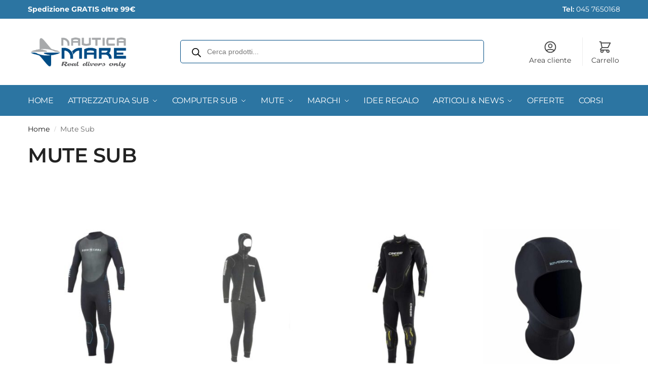

--- FILE ---
content_type: text/html; charset=UTF-8
request_url: https://www.nauticamare.it/mute-subacquea.html
body_size: 45162
content:
<!doctype html>
<html lang="it-IT">
<head>
<meta charset="UTF-8">
<meta name="viewport" content="height=device-height, width=device-width, initial-scale=1">
<link rel="profile" href="https://gmpg.org/xfn/11">
<link rel="pingback" href="https://www.nauticamare.it/xmlrpc.php">

<script type="text/javascript" data-cookieconsent="ignore">
	window.dataLayerPYS = window.dataLayerPYS || [];

	function gtag() {
		dataLayerPYS.push(arguments);
	}

	gtag("consent", "default", {
		ad_personalization: "denied",
		ad_storage: "denied",
		ad_user_data: "denied",
		analytics_storage: "denied",
		functionality_storage: "denied",
		personalization_storage: "denied",
		security_storage: "granted",
		wait_for_update: 500,
	});
	gtag("set", "ads_data_redaction", true);
	gtag("set", "url_passthrough", true);
</script>
<script type="text/javascript"
		id="Cookiebot"
		src="https://consent.cookiebot.com/uc.js"
		data-implementation="wp"
		data-cbid="2a4bcaa9-aafe-489a-8b16-bb19b962e2f2"
							data-blockingmode="auto"
	></script>
<meta name='robots' content='index, follow, max-image-preview:large, max-snippet:-1, max-video-preview:-1' />

<!-- Google Tag Manager by PYS -->
    <script data-cfasync="false" data-pagespeed-no-defer>
	    window.dataLayerPYS = window.dataLayerPYS || [];
	</script>
<!-- End Google Tag Manager by PYS -->
	<!-- This site is optimized with the Yoast SEO plugin v26.8 - https://yoast.com/product/yoast-seo-wordpress/ -->
	<title>Mute sub – Le migliori marche in una fantastica offerta</title>
	<meta name="description" content="Le tue immersioni ci stanno a cuore ed è per questo che abbiamo investito tanto nelle Mute Sub cercando di offrirti le migliori marche del settore. Immergiti a qualunque profondità e a qualunque temperatura, in tutta sicurezza. Scopri la nostra gamma di mute sub a disposizione!" />
	<link rel="canonical" href="https://www.nauticamare.it/mute-subacquea.html" />
	<meta property="og:locale" content="it_IT" />
	<meta property="og:type" content="article" />
	<meta property="og:title" content="Mute sub – Le migliori marche in una fantastica offerta" />
	<meta property="og:description" content="Le tue immersioni ci stanno a cuore ed è per questo che abbiamo investito tanto nelle Mute Sub cercando di offrirti le migliori marche del settore. Immergiti a qualunque profondità e a qualunque temperatura, in tutta sicurezza. Scopri la nostra gamma di mute sub a disposizione!" />
	<meta property="og:url" content="https://www.nauticamare.it/mute-subacquea.html" />
	<meta property="og:site_name" content="Nautica Mare" />
	<meta name="twitter:card" content="summary_large_image" />
	<script type="application/ld+json" class="yoast-schema-graph">{"@context":"https://schema.org","@graph":[{"@type":"CollectionPage","@id":"https://www.nauticamare.it/mute-subacquea.html","url":"https://www.nauticamare.it/mute-subacquea.html","name":"Mute sub – Le migliori marche in una fantastica offerta","isPartOf":{"@id":"https://www.nauticamare.it/#website"},"primaryImageOfPage":{"@id":"https://www.nauticamare.it/mute-subacquea.html#primaryimage"},"image":{"@id":"https://www.nauticamare.it/mute-subacquea.html#primaryimage"},"thumbnailUrl":"https://www.nauticamare.it/wp-content/uploads/focea-cagoule-homme.jpg","description":"Le tue immersioni ci stanno a cuore ed è per questo che abbiamo investito tanto nelle Mute Sub cercando di offrirti le migliori marche del settore. Immergiti a qualunque profondità e a qualunque temperatura, in tutta sicurezza. Scopri la nostra gamma di mute sub a disposizione!","breadcrumb":{"@id":"https://www.nauticamare.it/mute-subacquea.html#breadcrumb"},"inLanguage":"it-IT"},{"@type":"ImageObject","inLanguage":"it-IT","@id":"https://www.nauticamare.it/mute-subacquea.html#primaryimage","url":"https://www.nauticamare.it/wp-content/uploads/focea-cagoule-homme.jpg","contentUrl":"https://www.nauticamare.it/wp-content/uploads/focea-cagoule-homme.jpg","width":458,"height":458,"caption":"Cappuccio Sub Neoprene 5mm Focea BEUCHAT"},{"@type":"BreadcrumbList","@id":"https://www.nauticamare.it/mute-subacquea.html#breadcrumb","itemListElement":[{"@type":"ListItem","position":1,"name":"Home","item":"https://www.nauticamare.it/"},{"@type":"ListItem","position":2,"name":"Mute Sub"}]},{"@type":"WebSite","@id":"https://www.nauticamare.it/#website","url":"https://www.nauticamare.it/","name":"Nautica Mare","description":"Attrezzature sub","publisher":{"@id":"https://www.nauticamare.it/#organization"},"potentialAction":[{"@type":"SearchAction","target":{"@type":"EntryPoint","urlTemplate":"https://www.nauticamare.it/?s={search_term_string}"},"query-input":{"@type":"PropertyValueSpecification","valueRequired":true,"valueName":"search_term_string"}}],"inLanguage":"it-IT"},{"@type":"Organization","@id":"https://www.nauticamare.it/#organization","name":"Nautica Mare","url":"https://www.nauticamare.it/","logo":{"@type":"ImageObject","inLanguage":"it-IT","@id":"https://www.nauticamare.it/#/schema/logo/image/","url":"https://www.nauticamare.it/wp-content/uploads/logo-nauticamare.png","contentUrl":"https://www.nauticamare.it/wp-content/uploads/logo-nauticamare.png","width":563,"height":197,"caption":"Nautica Mare"},"image":{"@id":"https://www.nauticamare.it/#/schema/logo/image/"}}]}</script>
	<!-- / Yoast SEO plugin. -->


<script type='application/javascript' id='pys-version-script'>console.log('PixelYourSite PRO version 12.4.0.1');</script>
<link rel='dns-prefetch' href='//cdnjs.cloudflare.com' />
<link rel='dns-prefetch' href='//cdn.jsdelivr.net' />
<style id='wp-img-auto-sizes-contain-inline-css' type='text/css'>
img:is([sizes=auto i],[sizes^="auto," i]){contain-intrinsic-size:3000px 1500px}
/*# sourceURL=wp-img-auto-sizes-contain-inline-css */
</style>
<link rel='stylesheet' id='alma-widget-block-frontend-css' href='https://www.nauticamare.it/wp-content/plugins/alma-gateway-for-woocommerce//build/alma-widget-block/alma-widget-block-view.css?ver=5.16.2' type='text/css' media='all' />
<link rel='stylesheet' id='alma-widget-block-frontend-cdn-css' href='https://cdn.jsdelivr.net/npm/@alma/widgets@4.X.X/dist/widgets.min.css?ver=4.x.x' type='text/css' media='all' />
<style id='wp-emoji-styles-inline-css' type='text/css'>

	img.wp-smiley, img.emoji {
		display: inline !important;
		border: none !important;
		box-shadow: none !important;
		height: 1em !important;
		width: 1em !important;
		margin: 0 0.07em !important;
		vertical-align: -0.1em !important;
		background: none !important;
		padding: 0 !important;
	}
/*# sourceURL=wp-emoji-styles-inline-css */
</style>
<style id='woocommerce-inline-inline-css' type='text/css'>
.woocommerce form .form-row .required { visibility: visible; }
/*# sourceURL=woocommerce-inline-inline-css */
</style>
<link rel='stylesheet' id='wc-bis-css-css' href='https://www.nauticamare.it/wp-content/plugins/woocommerce-back-in-stock-notifications/assets/css/frontend/woocommerce.css?ver=3.3.3' type='text/css' media='all' />
<link rel='stylesheet' id='dgwt-wcas-style-css' href='https://www.nauticamare.it/wp-content/plugins/ajax-search-for-woocommerce-premium/assets/css/style.min.css?ver=1.32.2' type='text/css' media='all' />
<link rel='stylesheet' id='commercekit-attribute-swatches-css-css' href='https://www.nauticamare.it/wp-content/plugins/commercegurus-commercekit/assets/css/commercegurus-attribute-swatches.css?ver=2.4.4' type='text/css' media='all' />
<link rel='stylesheet' id='shoptimizer-style-css' href='https://www.nauticamare.it/wp-content/themes/shoptimizer/style.css?ver=2.9.1' type='text/css' media='all' />
<link rel='stylesheet' id='shoptimizer-child-style-css' href='https://www.nauticamare.it/wp-content/themes/shoptimizer-child-theme/style.css?ver=1.2.1' type='text/css' media='all' />
<link rel='stylesheet' id='shoptimizer-main-css' href='https://www.nauticamare.it/wp-content/themes/shoptimizer/assets/css/main/main.css?ver=2.9.1' type='text/css' media='all' />
<link rel='stylesheet' id='shoptimizer-blog-css' href='https://www.nauticamare.it/wp-content/themes/shoptimizer/assets/css/main/blog.css?ver=2.9.1' type='text/css' media='all' />
<link rel='stylesheet' id='shoptimizer-blocks-css' href='https://www.nauticamare.it/wp-content/themes/shoptimizer/assets/css/main/blocks.css?ver=2.9.1' type='text/css' media='all' />
<link rel='stylesheet' id='shoptimizer-reduced-motion-css' href='https://www.nauticamare.it/wp-content/themes/shoptimizer/assets/css/components/accessibility/reduced-motion.css?ver=2.9.1' type='text/css' media='all' />
<style id='wclt-dummy-handle-inline-css' type='text/css'>
.lead-time-separator{ padding: 0 8px; color: rgba(0,0,0,0.15) } .archive .stock .wclt_lead_time, .products .stock .wclt_lead_time {display: block!important}
/*# sourceURL=wclt-dummy-handle-inline-css */
</style>
<link rel='stylesheet' id='elementor-frontend-css' href='https://www.nauticamare.it/wp-content/plugins/elementor/assets/css/frontend.min.css?ver=3.31.4' type='text/css' media='all' />
<style id='elementor-frontend-inline-css' type='text/css'>
.elementor-kit-6637{--e-global-color-primary:#6EC1E4;--e-global-color-secondary:#54595F;--e-global-color-text:#7A7A7A;--e-global-color-accent:#61CE70;--e-global-color-b0f4091:#FFFFFF;--e-global-typography-primary-font-family:"Montserrat";--e-global-typography-primary-font-weight:600;--e-global-typography-secondary-font-family:"Cabin";--e-global-typography-secondary-font-weight:400;--e-global-typography-text-font-family:"Cabin";--e-global-typography-text-font-weight:400;--e-global-typography-accent-font-family:"Cabin";--e-global-typography-accent-font-weight:500;}.elementor-kit-6637 e-page-transition{background-color:#FFBC7D;}.elementor-section.elementor-section-boxed > .elementor-container{max-width:1140px;}.e-con{--container-max-width:1140px;}.elementor-widget:not(:last-child){margin-block-end:20px;}.elementor-element{--widgets-spacing:20px 20px;--widgets-spacing-row:20px;--widgets-spacing-column:20px;}{}h1.entry-title{display:var(--page-title-display);}@media(max-width:1024px){.elementor-section.elementor-section-boxed > .elementor-container{max-width:1024px;}.e-con{--container-max-width:1024px;}}@media(max-width:767px){.elementor-section.elementor-section-boxed > .elementor-container{max-width:767px;}.e-con{--container-max-width:767px;}}/* Start custom CSS */.gradient-bg {
    background: linear-gradient(135deg, #1e3a8a 0%, #3b82f6 50%, #06b6d4 100%);
}

.text-shadow {
    text-shadow: 2px 2px 4px rgba(0,0,0,0.3);
}/* End custom CSS */
.elementor-106134 .elementor-element.elementor-element-2e3a58be > .elementor-container > .elementor-column > .elementor-widget-wrap{align-content:center;align-items:center;}.elementor-106134 .elementor-element.elementor-element-2e3a58be > .elementor-container{min-height:80px;}.elementor-106134 .elementor-element.elementor-element-2e3a58be > .elementor-background-overlay{opacity:0.5;}.elementor-106134 .elementor-element.elementor-element-2e3a58be{padding:0% 5% 0% 5%;}.elementor-106134 .elementor-element.elementor-element-2ef86b2{text-align:center;}.elementor-106134 .elementor-element.elementor-element-2ef86b2 .elementor-heading-title{font-family:"Inter", Sans-serif;font-weight:700;text-transform:uppercase;font-style:normal;text-decoration:none;line-height:1em;letter-spacing:0px;color:#FFFFFF;}#elementor-popup-modal-106134 .dialog-widget-content{animation-duration:0.8s;background-color:#3E76C1;}#elementor-popup-modal-106134 .dialog-message{width:100vw;height:auto;}#elementor-popup-modal-106134{justify-content:center;align-items:flex-start;pointer-events:all;}#elementor-popup-modal-106134 .dialog-close-button{display:flex;}#elementor-popup-modal-106134 .dialog-close-button i{color:#062768;}#elementor-popup-modal-106134 .dialog-close-button svg{fill:#062768;}#elementor-popup-modal-106134 .dialog-close-button:hover i{color:#FFFFFF;}@media(max-width:1024px) and (min-width:768px){.elementor-106134 .elementor-element.elementor-element-27a60d85{width:70%;}}@media(max-width:1024px){.elementor-106134 .elementor-element.elementor-element-2e3a58be > .elementor-container{min-height:60px;}.elementor-106134 .elementor-element.elementor-element-2ef86b2 .elementor-heading-title{font-size:20px;}}@media(max-width:767px){.elementor-106134 .elementor-element.elementor-element-2e3a58be > .elementor-container{min-height:50px;}.elementor-106134 .elementor-element.elementor-element-2e3a58be{padding:0% 2% 0% 2%;}.elementor-106134 .elementor-element.elementor-element-27a60d85{width:50%;}.elementor-106134 .elementor-element.elementor-element-2ef86b2{text-align:left;}.elementor-106134 .elementor-element.elementor-element-2ef86b2 .elementor-heading-title{font-size:14px;}}
.elementor-98310 .elementor-element.elementor-element-35c53929 > .elementor-container > .elementor-column > .elementor-widget-wrap{align-content:flex-start;align-items:flex-start;}.elementor-98310 .elementor-element.elementor-element-35c53929:not(.elementor-motion-effects-element-type-background), .elementor-98310 .elementor-element.elementor-element-35c53929 > .elementor-motion-effects-container > .elementor-motion-effects-layer{background-color:#000000;}.elementor-98310 .elementor-element.elementor-element-35c53929{overflow:hidden;transition:background 0.3s, border 0.3s, border-radius 0.3s, box-shadow 0.3s;}.elementor-98310 .elementor-element.elementor-element-35c53929 > .elementor-background-overlay{transition:background 0.3s, border-radius 0.3s, opacity 0.3s;}.elementor-98310 .elementor-element.elementor-element-23c1d724 > .elementor-element-populated{transition:background 0.3s, border 0.3s, border-radius 0.3s, box-shadow 0.3s;padding:0px 0px 0px 0px;}.elementor-98310 .elementor-element.elementor-element-23c1d724 > .elementor-element-populated > .elementor-background-overlay{transition:background 0.3s, border-radius 0.3s, opacity 0.3s;}.elementor-98310 .elementor-element.elementor-element-1cf9cc2{text-align:center;}.elementor-98310 .elementor-element.elementor-element-1cf9cc2 img{width:100%;max-width:100%;}#elementor-popup-modal-98310 .dialog-widget-content{animation-duration:0.7s;background-color:#FFFFFF;border-style:none;}#elementor-popup-modal-98310{background-color:#00000075;justify-content:center;align-items:center;pointer-events:all;}#elementor-popup-modal-98310 .dialog-message{width:600px;height:auto;}#elementor-popup-modal-98310 .dialog-close-button{display:flex;}@media(max-width:1024px){#elementor-popup-modal-98310 .dialog-message{width:680px;}}@media(max-width:767px){.elementor-98310 .elementor-element.elementor-element-1cf9cc2 img{max-width:100%;}#elementor-popup-modal-98310 .dialog-message{width:96vw;}#elementor-popup-modal-98310{align-items:center;}}/* Start custom CSS for column, class: .elementor-element-23c1d724 */.elementor-98310 .elementor-element.elementor-element-23c1d724 {
    overflow: hidden;
}/* End custom CSS */
/* Start custom CSS for section, class: .elementor-element-35c53929 */.elementor-98310 .elementor-element.elementor-element-35c53929 {
    overflow: hidden;
}/* End custom CSS */
/*# sourceURL=elementor-frontend-inline-css */
</style>
<link rel='stylesheet' id='widget-heading-css' href='https://www.nauticamare.it/wp-content/plugins/elementor/assets/css/widget-heading.min.css?ver=3.31.4' type='text/css' media='all' />
<link rel='stylesheet' id='e-animation-slideInDown-css' href='https://www.nauticamare.it/wp-content/plugins/elementor/assets/lib/animations/styles/slideInDown.min.css?ver=3.31.4' type='text/css' media='all' />
<link rel='stylesheet' id='e-popup-css' href='https://www.nauticamare.it/wp-content/plugins/elementor-pro/assets/css/conditionals/popup.min.css?ver=3.31.2' type='text/css' media='all' />
<link rel='stylesheet' id='widget-image-css' href='https://www.nauticamare.it/wp-content/plugins/elementor/assets/css/widget-image.min.css?ver=3.31.4' type='text/css' media='all' />
<link rel='stylesheet' id='e-animation-fadeIn-css' href='https://www.nauticamare.it/wp-content/plugins/elementor/assets/lib/animations/styles/fadeIn.min.css?ver=3.31.4' type='text/css' media='all' />
<link rel='stylesheet' id='elementor-icons-css' href='https://www.nauticamare.it/wp-content/plugins/elementor/assets/lib/eicons/css/elementor-icons.min.css?ver=5.43.0' type='text/css' media='all' />
<link rel='stylesheet' id='yith-wfbt-query-dialog-style-css' href='https://cdnjs.cloudflare.com/ajax/libs/jquery-modal/0.9.1/jquery.modal.min.css?ver=1.58.0' type='text/css' media='all' />
<link rel='stylesheet' id='yith-wfbt-style-css' href='https://www.nauticamare.it/wp-content/plugins/yith-woocommerce-frequently-bought-together-premium/assets/css/yith-wfbt.css?ver=1.58.0' type='text/css' media='all' />
<style id='yith-wfbt-style-inline-css' type='text/css'>

                .yith-wfbt-submit-block .yith-wfbt-submit-button{background: rgb(254,168,0);color: #ffffff;border-color: rgb(254,168,0);}
                .yith-wfbt-submit-block .yith-wfbt-submit-button:hover{background: rgb(254,168,0);color: #ffffff;border-color: rgb(254,168,0);}
                .yith-wfbt-form{background: #ffffff;}
/*# sourceURL=yith-wfbt-style-inline-css */
</style>
<link rel='stylesheet' id='shoptimizer-elementor-pro-css' href='https://www.nauticamare.it/wp-content/themes/shoptimizer/inc/compatibility/elementor-pro/elementor-pro.css?ver=1.2.1' type='text/css' media='all' />
<link rel='stylesheet' id='eael-general-css' href='https://www.nauticamare.it/wp-content/plugins/essential-addons-for-elementor-lite/assets/front-end/css/view/general.min.css?ver=6.3.1' type='text/css' media='all' />
<link rel='stylesheet' id='elementor-gf-local-montserrat-css' href='https://www.nauticamare.it/wp-content/uploads/elementor/google-fonts/css/montserrat.css?ver=1742643164' type='text/css' media='all' />
<link rel='stylesheet' id='elementor-gf-local-cabin-css' href='https://www.nauticamare.it/wp-content/uploads/elementor/google-fonts/css/cabin.css?ver=1742643167' type='text/css' media='all' />
<link rel='stylesheet' id='elementor-gf-local-inter-css' href='https://www.nauticamare.it/wp-content/uploads/elementor/google-fonts/css/inter.css?ver=1754731109' type='text/css' media='all' />
<script type="text/template" id="tmpl-variation-template">
	<div class="woocommerce-variation-description">{{{ data.variation.variation_description }}}</div>
	<div class="woocommerce-variation-price">{{{ data.variation.price_html }}}</div>
	<div class="woocommerce-variation-availability">{{{ data.variation.availability_html }}}</div>
</script>
<script type="text/template" id="tmpl-unavailable-variation-template">
	<p role="alert">Questo prodotto non è disponibile. Scegli un&#039;altra combinazione.</p>
</script>
<script type="text/javascript" id="wfco-utm-tracking-js-extra">
/* <![CDATA[ */
var wffnUtm = {"utc_offset":"60","site_url":"https://www.nauticamare.it","genericParamEvents":"{\"user_roles\":\"guest\",\"plugin\":\"Funnel Builder\"}","cookieKeys":["flt","timezone","is_mobile","browser","fbclid","gclid","referrer","fl_url","utm_source","utm_medium","utm_campaign","utm_term","utm_content"],"excludeDomain":["paypal.com","klarna.com","quickpay.net"]};
//# sourceURL=wfco-utm-tracking-js-extra
/* ]]> */
</script>
<script type="text/javascript" src="https://www.nauticamare.it/wp-content/plugins/wp-marketing-automations/woofunnels/assets/js/utm-tracker.min.js?ver=1.10.12.76" id="wfco-utm-tracking-js" defer="defer" data-wp-strategy="defer"></script>
<script type="text/javascript" id="jquery-core-js-extra">
/* <![CDATA[ */
var pysTikTokRest = {"restApiUrl":"https://www.nauticamare.it/wp-json/pys-tiktok/v1/event","debug":""};
var pysFacebookRest = {"restApiUrl":"https://www.nauticamare.it/wp-json/pys-facebook/v1/event","debug":""};
//# sourceURL=jquery-core-js-extra
/* ]]> */
</script>
<script type="text/javascript" src="https://www.nauticamare.it/wp-includes/js/jquery/jquery.min.js?ver=3.7.1" id="jquery-core-js"></script>
<script type="text/javascript" src="https://www.nauticamare.it/wp-includes/js/jquery/jquery-migrate.min.js?ver=3.4.1" id="jquery-migrate-js"></script>
<script type="text/javascript" src="https://www.nauticamare.it/wp-includes/js/underscore.min.js?ver=1.13.7" id="underscore-js"></script>
<script type="text/javascript" id="wp-util-js-extra">
/* <![CDATA[ */
var _wpUtilSettings = {"ajax":{"url":"/wp-admin/admin-ajax.php"}};
//# sourceURL=wp-util-js-extra
/* ]]> */
</script>
<script type="text/javascript" src="https://www.nauticamare.it/wp-includes/js/wp-util.min.js?ver=6.9" id="wp-util-js"></script>
<script type="text/javascript" src="https://www.nauticamare.it/wp-content/plugins/woocommerce/assets/js/jquery-blockui/jquery.blockUI.min.js?ver=2.7.0-wc.10.4.3" id="wc-jquery-blockui-js" data-wp-strategy="defer"></script>
<script type="text/javascript" src="https://www.nauticamare.it/wp-content/plugins/woocommerce/assets/js/js-cookie/js.cookie.min.js?ver=2.1.4-wc.10.4.3" id="wc-js-cookie-js" defer="defer" data-wp-strategy="defer"></script>
<script type="text/javascript" id="woocommerce-js-extra">
/* <![CDATA[ */
var woocommerce_params = {"ajax_url":"/wp-admin/admin-ajax.php","wc_ajax_url":"/?wc-ajax=%%endpoint%%","i18n_password_show":"Mostra password","i18n_password_hide":"Nascondi password"};
//# sourceURL=woocommerce-js-extra
/* ]]> */
</script>
<script type="text/javascript" src="https://www.nauticamare.it/wp-content/plugins/woocommerce/assets/js/frontend/woocommerce.min.js?ver=10.4.3" id="woocommerce-js" defer="defer" data-wp-strategy="defer"></script>
<script type="text/javascript" src="https://www.nauticamare.it/wp-content/plugins/pixelyoursite-pro/dist/scripts/jquery.bind-first-0.2.3.min.js" id="jquery-bind-first-js"></script>
<script type="text/javascript" data-cookieconsent="ignore" src="https://www.nauticamare.it/wp-content/plugins/pixelyoursite-pro/dist/scripts/js.cookie-2.1.3.min.js?ver=2.1.3" id="js-cookie-pys-js"></script>
<script type="text/javascript" src="https://www.nauticamare.it/wp-content/plugins/pixelyoursite-pro/dist/scripts/sha256.js?ver=0.11.0" id="js-sha256-js"></script>
<script type="text/javascript" src="https://www.nauticamare.it/wp-content/plugins/pixelyoursite-pro/dist/scripts/tld.min.js?ver=2.3.1" id="js-tld-js"></script>
<script type="text/javascript" id="pys-js-extra">
/* <![CDATA[ */
var pysOptions = {"staticEvents":{"facebook":{"woo_view_category":[{"delay":0,"type":"static","pixelIds":["2125857770842282"],"name":"ViewCategory","eventID":"27a18029-6bb8-4610-bcde-3f6d7a7e718c","params":{"content_type":"product","content_name":"Mute Sub","content_ids":["1122","1121","12438","12437","12444","12311","12155","12644","1062","106593"],"page_title":"Mute Sub","post_type":"product_cat","post_id":2407,"plugin":"PixelYourSite","event_url":"www.nauticamare.it/mute-subacquea.html","user_role":"guest"},"e_id":"woo_view_category","ids":[],"hasTimeWindow":false,"timeWindow":0,"woo_order":"","edd_order":""}],"init_event":[{"delay":0,"type":"static","ajaxFire":false,"name":"PageView","eventID":"6784838b-96c9-47cf-9843-86110533e7b6","pixelIds":["2125857770842282"],"params":{"categories":"Cappucci","page_title":"Mute Sub","post_type":"product_cat","post_id":2407,"plugin":"PixelYourSite","event_url":"www.nauticamare.it/mute-subacquea.html","user_role":"guest"},"e_id":"init_event","ids":[],"hasTimeWindow":false,"timeWindow":0,"woo_order":"","edd_order":""}]},"ga":{"woo_view_item_list":[{"delay":0,"type":"static","unify":true,"trackingIds":["G-TYEGPKPM2S","AW-1015062659"],"name":"view_item_list","eventID":"d23c609d-2324-4b01-a619-77c05c274cc4","params":{"event_category":"ecommerce","event_label":"Mute Sub","currency":"EUR","items":[{"item_id":"106593","item_name":"Cappuccio Sub Neoprene 5mm Focea BEUCHAT","quantity":1,"price":"59","item_list_name":"Category - Mute Sub","item_list_id":"category_mute-subacquea","affiliation":"Nautica Mare","item_category":"Cappucci","id":"106593","google_business_vertical":"retail"},{"item_id":"44894","item_name":"Muta Dive Flex DONNA Aqualung Jacket","quantity":1,"price":"94.9","item_list_name":"Category - Mute Sub","item_list_id":"category_mute-subacquea","affiliation":"Nautica Mare","item_category":"Mute 5mm","item_category2":"Offerte","id":"44894","google_business_vertical":"retail"},{"item_id":"104036","item_name":"Muta Neoprene Bambini Cressi","quantity":1,"price":"39.9","item_list_name":"Category - Mute Sub","item_list_id":"category_mute-subacquea","affiliation":"Nautica Mare","item_category":"Mute Sub","item_category2":"Mute 3mm","id":"104036","google_business_vertical":"retail"},{"item_id":"103723","item_name":"Muta Sub 5mm Seac Cover","quantity":1,"price":"219","item_list_name":"Category - Mute Sub","item_list_id":"category_mute-subacquea","affiliation":"Nautica Mare","item_category":"Mute 5mm","id":"103723","google_business_vertical":"retail"},{"item_id":"103735","item_name":"Muta Sub 5mm Seac Cover Donna","quantity":1,"price":"219","item_list_name":"Category - Mute Sub","item_list_id":"category_mute-subacquea","affiliation":"Nautica Mare","item_category":"Mute Sub","item_category2":"Mute 5mm","id":"103735","google_business_vertical":"retail"},{"item_id":"102077","item_name":"Cappuccio Mares 5mm","quantity":1,"price":"44","item_list_name":"Category - Mute Sub","item_list_id":"category_mute-subacquea","affiliation":"Nautica Mare","item_category":"Cappucci","id":"102077","google_business_vertical":"retail"},{"item_id":"102062","item_name":"Semistagna Mares Flexa Graphene 7mm","quantity":1,"price":"529","item_list_name":"Category - Mute Sub","item_list_id":"category_mute-subacquea","affiliation":"Nautica Mare","item_category":"Mute 7mm","item_category2":"Mute Semistagne","id":"102062","google_business_vertical":"retail"},{"item_id":"102071","item_name":"Semistagna Mares Flexa Graphene She Dives 7mm","quantity":1,"price":"529","item_list_name":"Category - Mute Sub","item_list_id":"category_mute-subacquea","affiliation":"Nautica Mare","item_category":"Mute 7mm","item_category2":"Mute Semistagne","id":"102071","google_business_vertical":"retail"},{"item_id":"97285","item_name":"Cappuccio BIB K01 5mm","quantity":1,"price":"159","item_list_name":"Category - Mute Sub","item_list_id":"category_mute-subacquea","affiliation":"Nautica Mare","item_category":"Cappucci","id":"97285","google_business_vertical":"retail"},{"item_id":"97299","item_name":"Cappuccio BIB K01 8mm","quantity":1,"price":"179","item_list_name":"Category - Mute Sub","item_list_id":"category_mute-subacquea","affiliation":"Nautica Mare","item_category":"Cappucci","id":"97299","google_business_vertical":"retail"}],"value":19504.8,"page_title":"Mute Sub","post_type":"product_cat","post_id":2407,"plugin":"PixelYourSite","event_url":"www.nauticamare.it/mute-subacquea.html","user_role":"guest"},"e_id":"woo_view_item_list","ids":[],"hasTimeWindow":false,"timeWindow":0,"woo_order":"","edd_order":""}]},"google_ads":{"woo_view_item_list":[{"delay":0,"type":"static","unify":true,"conversion_ids":["AW-1015062659"],"name":"view_item_list","ids":["AW-1015062659"],"eventID":"d23c609d-2324-4b01-a619-77c05c274cc4","params":{"event_category":"ecommerce","event_label":"Mute Sub","value":19504.8,"items":[{"id":"106593","google_business_vertical":"retail"},{"id":"44894","google_business_vertical":"retail"},{"id":"104036","google_business_vertical":"retail"},{"id":"103723","google_business_vertical":"retail"},{"id":"103735","google_business_vertical":"retail"},{"id":"102077","google_business_vertical":"retail"},{"id":"102062","google_business_vertical":"retail"},{"id":"102071","google_business_vertical":"retail"},{"id":"97285","google_business_vertical":"retail"},{"id":"97299","google_business_vertical":"retail"},{"id":"97306","google_business_vertical":"retail"},{"id":"42587","google_business_vertical":"retail"},{"id":"42593","google_business_vertical":"retail"},{"id":"74912","google_business_vertical":"retail"},{"id":"78425","google_business_vertical":"retail"},{"id":"78417","google_business_vertical":"retail"},{"id":"43420","google_business_vertical":"retail"},{"id":"43418","google_business_vertical":"retail"},{"id":"42512","google_business_vertical":"retail"},{"id":"43431","google_business_vertical":"retail"},{"id":"43429","google_business_vertical":"retail"},{"id":"43433","google_business_vertical":"retail"},{"id":"43435","google_business_vertical":"retail"},{"id":"80223","google_business_vertical":"retail"},{"id":"80209","google_business_vertical":"retail"},{"id":"98118","google_business_vertical":"retail"},{"id":"101099","google_business_vertical":"retail"},{"id":"55713","google_business_vertical":"retail"},{"id":"55727","google_business_vertical":"retail"},{"id":"42441","google_business_vertical":"retail"},{"id":"42447","google_business_vertical":"retail"},{"id":"95693","google_business_vertical":"retail"},{"id":"56376","google_business_vertical":"retail"},{"id":"56356","google_business_vertical":"retail"},{"id":"55738","google_business_vertical":"retail"},{"id":"90822","google_business_vertical":"retail"},{"id":"92286","google_business_vertical":"retail"},{"id":"94337","google_business_vertical":"retail"},{"id":"56866","google_business_vertical":"retail"},{"id":"56877","google_business_vertical":"retail"},{"id":"56970","google_business_vertical":"retail"},{"id":"56953","google_business_vertical":"retail"},{"id":"56944","google_business_vertical":"retail"},{"id":"56924","google_business_vertical":"retail"},{"id":"56905","google_business_vertical":"retail"},{"id":"56887","google_business_vertical":"retail"},{"id":"56984","google_business_vertical":"retail"},{"id":"74894","google_business_vertical":"retail"},{"id":"74878","google_business_vertical":"retail"},{"id":"92816","google_business_vertical":"retail"},{"id":"92841","google_business_vertical":"retail"},{"id":"43425","google_business_vertical":"retail"},{"id":"43427","google_business_vertical":"retail"},{"id":"55102","google_business_vertical":"retail"},{"id":"55113","google_business_vertical":"retail"},{"id":"44399","google_business_vertical":"retail"},{"id":"43423","google_business_vertical":"retail"},{"id":"107011","google_business_vertical":"retail"},{"id":"43986","google_business_vertical":"retail"},{"id":"42483","google_business_vertical":"retail"},{"id":"42485","google_business_vertical":"retail"},{"id":"43735","google_business_vertical":"retail"},{"id":"43738","google_business_vertical":"retail"},{"id":"42501","google_business_vertical":"retail"},{"id":"44706","google_business_vertical":"retail"},{"id":"44793","google_business_vertical":"retail"},{"id":"44791","google_business_vertical":"retail"},{"id":"42832","google_business_vertical":"retail"},{"id":"42830","google_business_vertical":"retail"},{"id":"96460","google_business_vertical":"retail"}],"currency":"EUR","page_title":"Mute Sub","post_type":"product_cat","post_id":2407,"plugin":"PixelYourSite","event_url":"www.nauticamare.it/mute-subacquea.html","user_role":"guest"},"e_id":"woo_view_item_list","hasTimeWindow":false,"timeWindow":0,"woo_order":"","edd_order":""}],"init_event":[{"delay":0,"type":"static","conversion_ids":["AW-1015062659"],"name":"page_view","eventID":"6784838b-96c9-47cf-9843-86110533e7b6","params":{"page_title":"Mute Sub","post_type":"product_cat","post_id":2407,"plugin":"PixelYourSite","event_url":"www.nauticamare.it/mute-subacquea.html","user_role":"guest"},"e_id":"init_event","ids":[],"hasTimeWindow":false,"timeWindow":0,"woo_order":"","edd_order":""}]}},"dynamicEvents":{"automatic_event_internal_link":{"facebook":{"delay":0,"type":"dyn","name":"InternalClick","eventID":"0b8a0ce7-2f03-4a37-a12e-3c000031d591","pixelIds":["2125857770842282"],"params":{"page_title":"Mute Sub","post_type":"product_cat","post_id":2407,"plugin":"PixelYourSite","event_url":"www.nauticamare.it/mute-subacquea.html","user_role":"guest"},"e_id":"automatic_event_internal_link","ids":[],"hasTimeWindow":false,"timeWindow":0,"woo_order":"","edd_order":""},"ga":{"delay":0,"type":"dyn","name":"InternalClick","unify":true,"trackingIds":["G-TYEGPKPM2S","AW-1015062659"],"eventID":"0b8a0ce7-2f03-4a37-a12e-3c000031d591","params":{"page_title":"Mute Sub","post_type":"product_cat","post_id":2407,"plugin":"PixelYourSite","event_url":"www.nauticamare.it/mute-subacquea.html","user_role":"guest"},"e_id":"automatic_event_internal_link","ids":[],"hasTimeWindow":false,"timeWindow":0,"woo_order":"","edd_order":""},"google_ads":{"delay":0,"type":"dyn","name":"InternalClick","conversion_ids":["AW-1015062659"],"ids":["AW-1015062659"],"eventID":"0b8a0ce7-2f03-4a37-a12e-3c000031d591","params":{"page_title":"Mute Sub","post_type":"product_cat","post_id":2407,"plugin":"PixelYourSite","event_url":"www.nauticamare.it/mute-subacquea.html","user_role":"guest"},"e_id":"automatic_event_internal_link","hasTimeWindow":false,"timeWindow":0,"woo_order":"","edd_order":""}},"automatic_event_outbound_link":{"facebook":{"delay":0,"type":"dyn","name":"OutboundClick","eventID":"b2955bdb-a16f-4557-8ac7-24ac7ac1154c","pixelIds":["2125857770842282"],"params":{"page_title":"Mute Sub","post_type":"product_cat","post_id":2407,"plugin":"PixelYourSite","event_url":"www.nauticamare.it/mute-subacquea.html","user_role":"guest"},"e_id":"automatic_event_outbound_link","ids":[],"hasTimeWindow":false,"timeWindow":0,"woo_order":"","edd_order":""},"ga":{"delay":0,"type":"dyn","name":"OutboundClick","unify":true,"trackingIds":["G-TYEGPKPM2S","AW-1015062659"],"eventID":"b2955bdb-a16f-4557-8ac7-24ac7ac1154c","params":{"page_title":"Mute Sub","post_type":"product_cat","post_id":2407,"plugin":"PixelYourSite","event_url":"www.nauticamare.it/mute-subacquea.html","user_role":"guest"},"e_id":"automatic_event_outbound_link","ids":[],"hasTimeWindow":false,"timeWindow":0,"woo_order":"","edd_order":""},"google_ads":{"delay":0,"type":"dyn","name":"OutboundClick","conversion_ids":["AW-1015062659"],"ids":["AW-1015062659"],"eventID":"b2955bdb-a16f-4557-8ac7-24ac7ac1154c","params":{"page_title":"Mute Sub","post_type":"product_cat","post_id":2407,"plugin":"PixelYourSite","event_url":"www.nauticamare.it/mute-subacquea.html","user_role":"guest"},"e_id":"automatic_event_outbound_link","hasTimeWindow":false,"timeWindow":0,"woo_order":"","edd_order":""}},"automatic_event_video":{"facebook":{"delay":0,"type":"dyn","name":"WatchVideo","eventID":"5214944e-0490-47d3-9d73-012cdb3b5497","pixelIds":["2125857770842282"],"params":{"page_title":"Mute Sub","post_type":"product_cat","post_id":2407,"plugin":"PixelYourSite","event_url":"www.nauticamare.it/mute-subacquea.html","user_role":"guest"},"e_id":"automatic_event_video","ids":[],"hasTimeWindow":false,"timeWindow":0,"woo_order":"","edd_order":""},"ga":{"delay":0,"type":"dyn","name":"WatchVideo","unify":true,"trackingIds":["G-TYEGPKPM2S","AW-1015062659"],"youtube_disabled":false,"eventID":"5214944e-0490-47d3-9d73-012cdb3b5497","params":{"page_title":"Mute Sub","post_type":"product_cat","post_id":2407,"plugin":"PixelYourSite","event_url":"www.nauticamare.it/mute-subacquea.html","user_role":"guest"},"e_id":"automatic_event_video","ids":[],"hasTimeWindow":false,"timeWindow":0,"woo_order":"","edd_order":""},"google_ads":{"delay":0,"type":"dyn","name":"WatchVideo","conversion_ids":["AW-1015062659"],"ids":["AW-1015062659"],"eventID":"5214944e-0490-47d3-9d73-012cdb3b5497","params":{"page_title":"Mute Sub","post_type":"product_cat","post_id":2407,"plugin":"PixelYourSite","event_url":"www.nauticamare.it/mute-subacquea.html","user_role":"guest"},"e_id":"automatic_event_video","hasTimeWindow":false,"timeWindow":0,"woo_order":"","edd_order":""}},"automatic_event_tel_link":{"facebook":{"delay":0,"type":"dyn","name":"TelClick","eventID":"4e233fd5-70c0-4a83-b835-8865d34dc52f","pixelIds":["2125857770842282"],"params":{"page_title":"Mute Sub","post_type":"product_cat","post_id":2407,"plugin":"PixelYourSite","event_url":"www.nauticamare.it/mute-subacquea.html","user_role":"guest"},"e_id":"automatic_event_tel_link","ids":[],"hasTimeWindow":false,"timeWindow":0,"woo_order":"","edd_order":""},"ga":{"delay":0,"type":"dyn","name":"TelClick","unify":true,"trackingIds":["G-TYEGPKPM2S","AW-1015062659"],"eventID":"4e233fd5-70c0-4a83-b835-8865d34dc52f","params":{"page_title":"Mute Sub","post_type":"product_cat","post_id":2407,"plugin":"PixelYourSite","event_url":"www.nauticamare.it/mute-subacquea.html","user_role":"guest"},"e_id":"automatic_event_tel_link","ids":[],"hasTimeWindow":false,"timeWindow":0,"woo_order":"","edd_order":""},"google_ads":{"delay":0,"type":"dyn","name":"TelClick","conversion_ids":["AW-1015062659"],"ids":["AW-1015062659"],"eventID":"4e233fd5-70c0-4a83-b835-8865d34dc52f","params":{"page_title":"Mute Sub","post_type":"product_cat","post_id":2407,"plugin":"PixelYourSite","event_url":"www.nauticamare.it/mute-subacquea.html","user_role":"guest"},"e_id":"automatic_event_tel_link","hasTimeWindow":false,"timeWindow":0,"woo_order":"","edd_order":""}},"automatic_event_email_link":{"facebook":{"delay":0,"type":"dyn","name":"EmailClick","eventID":"7473c5e5-af17-4f33-8591-2665bdb98724","pixelIds":["2125857770842282"],"params":{"page_title":"Mute Sub","post_type":"product_cat","post_id":2407,"plugin":"PixelYourSite","event_url":"www.nauticamare.it/mute-subacquea.html","user_role":"guest"},"e_id":"automatic_event_email_link","ids":[],"hasTimeWindow":false,"timeWindow":0,"woo_order":"","edd_order":""},"ga":{"delay":0,"type":"dyn","name":"EmailClick","unify":true,"trackingIds":["G-TYEGPKPM2S","AW-1015062659"],"eventID":"7473c5e5-af17-4f33-8591-2665bdb98724","params":{"page_title":"Mute Sub","post_type":"product_cat","post_id":2407,"plugin":"PixelYourSite","event_url":"www.nauticamare.it/mute-subacquea.html","user_role":"guest"},"e_id":"automatic_event_email_link","ids":[],"hasTimeWindow":false,"timeWindow":0,"woo_order":"","edd_order":""},"google_ads":{"delay":0,"type":"dyn","name":"EmailClick","conversion_ids":["AW-1015062659"],"ids":["AW-1015062659"],"eventID":"7473c5e5-af17-4f33-8591-2665bdb98724","params":{"page_title":"Mute Sub","post_type":"product_cat","post_id":2407,"plugin":"PixelYourSite","event_url":"www.nauticamare.it/mute-subacquea.html","user_role":"guest"},"e_id":"automatic_event_email_link","hasTimeWindow":false,"timeWindow":0,"woo_order":"","edd_order":""}},"automatic_event_form":{"facebook":{"delay":0,"type":"dyn","name":"Form","eventID":"a7b5001b-d47b-44a7-8a4b-356ed5360ba0","pixelIds":["2125857770842282"],"params":{"page_title":"Mute Sub","post_type":"product_cat","post_id":2407,"plugin":"PixelYourSite","event_url":"www.nauticamare.it/mute-subacquea.html","user_role":"guest"},"e_id":"automatic_event_form","ids":[],"hasTimeWindow":false,"timeWindow":0,"woo_order":"","edd_order":""},"ga":{"delay":0,"type":"dyn","name":"Form","unify":true,"trackingIds":["G-TYEGPKPM2S","AW-1015062659"],"eventID":"a7b5001b-d47b-44a7-8a4b-356ed5360ba0","params":{"page_title":"Mute Sub","post_type":"product_cat","post_id":2407,"plugin":"PixelYourSite","event_url":"www.nauticamare.it/mute-subacquea.html","user_role":"guest"},"e_id":"automatic_event_form","ids":[],"hasTimeWindow":false,"timeWindow":0,"woo_order":"","edd_order":""},"google_ads":{"delay":0,"type":"dyn","name":"Form","conversion_ids":["AW-1015062659"],"ids":["AW-1015062659"],"eventID":"a7b5001b-d47b-44a7-8a4b-356ed5360ba0","params":{"page_title":"Mute Sub","post_type":"product_cat","post_id":2407,"plugin":"PixelYourSite","event_url":"www.nauticamare.it/mute-subacquea.html","user_role":"guest"},"e_id":"automatic_event_form","hasTimeWindow":false,"timeWindow":0,"woo_order":"","edd_order":""}},"automatic_event_download":{"facebook":{"delay":0,"type":"dyn","name":"Download","extensions":["","doc","exe","js","pdf","ppt","tgz","zip","xls"],"eventID":"91fc3af7-4117-4c76-bc3c-2cb5348c33a9","pixelIds":["2125857770842282"],"params":{"page_title":"Mute Sub","post_type":"product_cat","post_id":2407,"plugin":"PixelYourSite","event_url":"www.nauticamare.it/mute-subacquea.html","user_role":"guest"},"e_id":"automatic_event_download","ids":[],"hasTimeWindow":false,"timeWindow":0,"woo_order":"","edd_order":""},"ga":{"delay":0,"type":"dyn","name":"Download","extensions":["","doc","exe","js","pdf","ppt","tgz","zip","xls"],"unify":true,"trackingIds":["G-TYEGPKPM2S","AW-1015062659"],"eventID":"91fc3af7-4117-4c76-bc3c-2cb5348c33a9","params":{"page_title":"Mute Sub","post_type":"product_cat","post_id":2407,"plugin":"PixelYourSite","event_url":"www.nauticamare.it/mute-subacquea.html","user_role":"guest"},"e_id":"automatic_event_download","ids":[],"hasTimeWindow":false,"timeWindow":0,"woo_order":"","edd_order":""},"google_ads":{"delay":0,"type":"dyn","name":"Download","extensions":["","doc","exe","js","pdf","ppt","tgz","zip","xls"],"conversion_ids":["AW-1015062659"],"ids":["AW-1015062659"],"eventID":"91fc3af7-4117-4c76-bc3c-2cb5348c33a9","params":{"page_title":"Mute Sub","post_type":"product_cat","post_id":2407,"plugin":"PixelYourSite","event_url":"www.nauticamare.it/mute-subacquea.html","user_role":"guest"},"e_id":"automatic_event_download","hasTimeWindow":false,"timeWindow":0,"woo_order":"","edd_order":""}},"automatic_event_comment":{"facebook":{"delay":0,"type":"dyn","name":"Comment","eventID":"8c303768-a0e3-4182-a3dc-c43d52d923fb","pixelIds":["2125857770842282"],"params":{"page_title":"Mute Sub","post_type":"product_cat","post_id":2407,"plugin":"PixelYourSite","event_url":"www.nauticamare.it/mute-subacquea.html","user_role":"guest"},"e_id":"automatic_event_comment","ids":[],"hasTimeWindow":false,"timeWindow":0,"woo_order":"","edd_order":""},"ga":{"delay":0,"type":"dyn","name":"Comment","unify":true,"trackingIds":["G-TYEGPKPM2S","AW-1015062659"],"eventID":"8c303768-a0e3-4182-a3dc-c43d52d923fb","params":{"page_title":"Mute Sub","post_type":"product_cat","post_id":2407,"plugin":"PixelYourSite","event_url":"www.nauticamare.it/mute-subacquea.html","user_role":"guest"},"e_id":"automatic_event_comment","ids":[],"hasTimeWindow":false,"timeWindow":0,"woo_order":"","edd_order":""},"google_ads":{"delay":0,"type":"dyn","name":"Comment","conversion_ids":["AW-1015062659"],"ids":["AW-1015062659"],"eventID":"8c303768-a0e3-4182-a3dc-c43d52d923fb","params":{"page_title":"Mute Sub","post_type":"product_cat","post_id":2407,"plugin":"PixelYourSite","event_url":"www.nauticamare.it/mute-subacquea.html","user_role":"guest"},"e_id":"automatic_event_comment","hasTimeWindow":false,"timeWindow":0,"woo_order":"","edd_order":""}},"automatic_event_adsense":{"facebook":{"delay":0,"type":"dyn","name":"AdSense","eventID":"8dcd81a1-3f93-4ee6-9800-6cf598e58147","pixelIds":["2125857770842282"],"params":{"page_title":"Mute Sub","post_type":"product_cat","post_id":2407,"plugin":"PixelYourSite","event_url":"www.nauticamare.it/mute-subacquea.html","user_role":"guest"},"e_id":"automatic_event_adsense","ids":[],"hasTimeWindow":false,"timeWindow":0,"woo_order":"","edd_order":""},"ga":{"delay":0,"type":"dyn","name":"AdSense","unify":true,"trackingIds":["G-TYEGPKPM2S","AW-1015062659"],"eventID":"8dcd81a1-3f93-4ee6-9800-6cf598e58147","params":{"page_title":"Mute Sub","post_type":"product_cat","post_id":2407,"plugin":"PixelYourSite","event_url":"www.nauticamare.it/mute-subacquea.html","user_role":"guest"},"e_id":"automatic_event_adsense","ids":[],"hasTimeWindow":false,"timeWindow":0,"woo_order":"","edd_order":""},"google_ads":{"delay":0,"type":"dyn","name":"AdSense","conversion_ids":["AW-1015062659"],"ids":["AW-1015062659"],"eventID":"8dcd81a1-3f93-4ee6-9800-6cf598e58147","params":{"page_title":"Mute Sub","post_type":"product_cat","post_id":2407,"plugin":"PixelYourSite","event_url":"www.nauticamare.it/mute-subacquea.html","user_role":"guest"},"e_id":"automatic_event_adsense","hasTimeWindow":false,"timeWindow":0,"woo_order":"","edd_order":""}},"woo_select_content_category":{"106593":{"ga":{"delay":0,"type":"dyn","name":"select_item","trackingIds":["G-TYEGPKPM2S"],"eventID":"f29669be-0977-44e1-8126-7b25bc71450e","params":{"items":[{"id":"106593","name":"Cappuccio Sub Neoprene 5mm Focea BEUCHAT","quantity":1,"price":"59","item_list_name":"Category - Mute Sub","item_list_id":"category_mute-subacquea","affiliation":"Nautica Mare","item_category":"Cappucci"}],"event_category":"ecommerce","content_type":"product","page_title":"Mute Sub","post_type":"product_cat","post_id":2407,"plugin":"PixelYourSite","event_url":"www.nauticamare.it/mute-subacquea.html","user_role":"guest"},"e_id":"woo_select_content_category","ids":[],"hasTimeWindow":false,"timeWindow":0,"woo_order":"","edd_order":""}},"44894":{"ga":{"delay":0,"type":"dyn","name":"select_item","trackingIds":["G-TYEGPKPM2S"],"eventID":"f29669be-0977-44e1-8126-7b25bc71450e","params":{"items":[{"id":"44894","name":"Muta Dive Flex DONNA Aqualung Jacket","quantity":1,"price":"94.9","item_list_name":"Category - Mute Sub","item_list_id":"category_mute-subacquea","affiliation":"Nautica Mare","item_category":"Mute 5mm","item_category2":"Offerte"}],"event_category":"ecommerce","content_type":"product","page_title":"Mute Sub","post_type":"product_cat","post_id":2407,"plugin":"PixelYourSite","event_url":"www.nauticamare.it/mute-subacquea.html","user_role":"guest"},"e_id":"woo_select_content_category","ids":[],"hasTimeWindow":false,"timeWindow":0,"woo_order":"","edd_order":""}},"104036":{"ga":{"delay":0,"type":"dyn","name":"select_item","trackingIds":["G-TYEGPKPM2S"],"eventID":"f29669be-0977-44e1-8126-7b25bc71450e","params":{"items":[{"id":"104036","name":"Muta Neoprene Bambini Cressi","quantity":1,"price":"39.9","item_list_name":"Category - Mute Sub","item_list_id":"category_mute-subacquea","affiliation":"Nautica Mare","item_category":"Mute Sub","item_category2":"Mute 3mm"}],"event_category":"ecommerce","content_type":"product","page_title":"Mute Sub","post_type":"product_cat","post_id":2407,"plugin":"PixelYourSite","event_url":"www.nauticamare.it/mute-subacquea.html","user_role":"guest"},"e_id":"woo_select_content_category","ids":[],"hasTimeWindow":false,"timeWindow":0,"woo_order":"","edd_order":""}},"103723":{"ga":{"delay":0,"type":"dyn","name":"select_item","trackingIds":["G-TYEGPKPM2S"],"eventID":"f29669be-0977-44e1-8126-7b25bc71450e","params":{"items":[{"id":"103723","name":"Muta Sub 5mm Seac Cover","quantity":1,"price":"219","item_list_name":"Category - Mute Sub","item_list_id":"category_mute-subacquea","affiliation":"Nautica Mare","item_category":"Mute 5mm"}],"event_category":"ecommerce","content_type":"product","page_title":"Mute Sub","post_type":"product_cat","post_id":2407,"plugin":"PixelYourSite","event_url":"www.nauticamare.it/mute-subacquea.html","user_role":"guest"},"e_id":"woo_select_content_category","ids":[],"hasTimeWindow":false,"timeWindow":0,"woo_order":"","edd_order":""}},"103735":{"ga":{"delay":0,"type":"dyn","name":"select_item","trackingIds":["G-TYEGPKPM2S"],"eventID":"f29669be-0977-44e1-8126-7b25bc71450e","params":{"items":[{"id":"103735","name":"Muta Sub 5mm Seac Cover Donna","quantity":1,"price":"219","item_list_name":"Category - Mute Sub","item_list_id":"category_mute-subacquea","affiliation":"Nautica Mare","item_category":"Mute Sub","item_category2":"Mute 5mm"}],"event_category":"ecommerce","content_type":"product","page_title":"Mute Sub","post_type":"product_cat","post_id":2407,"plugin":"PixelYourSite","event_url":"www.nauticamare.it/mute-subacquea.html","user_role":"guest"},"e_id":"woo_select_content_category","ids":[],"hasTimeWindow":false,"timeWindow":0,"woo_order":"","edd_order":""}},"102077":{"ga":{"delay":0,"type":"dyn","name":"select_item","trackingIds":["G-TYEGPKPM2S"],"eventID":"f29669be-0977-44e1-8126-7b25bc71450e","params":{"items":[{"id":"102077","name":"Cappuccio Mares 5mm","quantity":1,"price":"44","item_list_name":"Category - Mute Sub","item_list_id":"category_mute-subacquea","affiliation":"Nautica Mare","item_category":"Cappucci"}],"event_category":"ecommerce","content_type":"product","page_title":"Mute Sub","post_type":"product_cat","post_id":2407,"plugin":"PixelYourSite","event_url":"www.nauticamare.it/mute-subacquea.html","user_role":"guest"},"e_id":"woo_select_content_category","ids":[],"hasTimeWindow":false,"timeWindow":0,"woo_order":"","edd_order":""}},"102062":{"ga":{"delay":0,"type":"dyn","name":"select_item","trackingIds":["G-TYEGPKPM2S"],"eventID":"f29669be-0977-44e1-8126-7b25bc71450e","params":{"items":[{"id":"102062","name":"Semistagna Mares Flexa Graphene 7mm","quantity":1,"price":"529","item_list_name":"Category - Mute Sub","item_list_id":"category_mute-subacquea","affiliation":"Nautica Mare","item_category":"Mute 7mm","item_category2":"Mute Semistagne"}],"event_category":"ecommerce","content_type":"product","page_title":"Mute Sub","post_type":"product_cat","post_id":2407,"plugin":"PixelYourSite","event_url":"www.nauticamare.it/mute-subacquea.html","user_role":"guest"},"e_id":"woo_select_content_category","ids":[],"hasTimeWindow":false,"timeWindow":0,"woo_order":"","edd_order":""}},"102071":{"ga":{"delay":0,"type":"dyn","name":"select_item","trackingIds":["G-TYEGPKPM2S"],"eventID":"f29669be-0977-44e1-8126-7b25bc71450e","params":{"items":[{"id":"102071","name":"Semistagna Mares Flexa Graphene She Dives 7mm","quantity":1,"price":"529","item_list_name":"Category - Mute Sub","item_list_id":"category_mute-subacquea","affiliation":"Nautica Mare","item_category":"Mute 7mm","item_category2":"Mute Semistagne"}],"event_category":"ecommerce","content_type":"product","page_title":"Mute Sub","post_type":"product_cat","post_id":2407,"plugin":"PixelYourSite","event_url":"www.nauticamare.it/mute-subacquea.html","user_role":"guest"},"e_id":"woo_select_content_category","ids":[],"hasTimeWindow":false,"timeWindow":0,"woo_order":"","edd_order":""}},"97285":{"ga":{"delay":0,"type":"dyn","name":"select_item","trackingIds":["G-TYEGPKPM2S"],"eventID":"f29669be-0977-44e1-8126-7b25bc71450e","params":{"items":[{"id":"97285","name":"Cappuccio BIB K01 5mm","quantity":1,"price":"159","item_list_name":"Category - Mute Sub","item_list_id":"category_mute-subacquea","affiliation":"Nautica Mare","item_category":"Cappucci"}],"event_category":"ecommerce","content_type":"product","page_title":"Mute Sub","post_type":"product_cat","post_id":2407,"plugin":"PixelYourSite","event_url":"www.nauticamare.it/mute-subacquea.html","user_role":"guest"},"e_id":"woo_select_content_category","ids":[],"hasTimeWindow":false,"timeWindow":0,"woo_order":"","edd_order":""}},"97299":{"ga":{"delay":0,"type":"dyn","name":"select_item","trackingIds":["G-TYEGPKPM2S"],"eventID":"f29669be-0977-44e1-8126-7b25bc71450e","params":{"items":[{"id":"97299","name":"Cappuccio BIB K01 8mm","quantity":1,"price":"179","item_list_name":"Category - Mute Sub","item_list_id":"category_mute-subacquea","affiliation":"Nautica Mare","item_category":"Cappucci"}],"event_category":"ecommerce","content_type":"product","page_title":"Mute Sub","post_type":"product_cat","post_id":2407,"plugin":"PixelYourSite","event_url":"www.nauticamare.it/mute-subacquea.html","user_role":"guest"},"e_id":"woo_select_content_category","ids":[],"hasTimeWindow":false,"timeWindow":0,"woo_order":"","edd_order":""}}}},"triggerEvents":[],"triggerEventTypes":[],"facebook":{"pixelIds":["2125857770842282"],"advancedMatchingEnabled":true,"advancedMatching":{"external_id":"9c079bee79a2febf90adc6729811b5d494ee52eb7e4a6f7ca955f830cbd9b221"},"removeMetadata":false,"wooVariableAsSimple":false,"serverApiEnabled":true,"wooCRSendFromServer":false,"send_external_id":true,"enabled_medical":false,"do_not_track_medical_param":["event_url","post_title","page_title","landing_page","content_name","categories","category_name","tags"],"meta_ldu":false,"hide_pixels":[]},"ga":{"trackingIds":["G-TYEGPKPM2S"],"retargetingLogic":"ecomm","crossDomainEnabled":false,"crossDomainAcceptIncoming":false,"crossDomainDomains":[],"wooVariableAsSimple":true,"isDebugEnabled":[],"serverContainerUrls":{"G-TYEGPKPM2S":{"enable_server_container":"","server_container_url":"","transport_url":""}},"additionalConfig":{"G-TYEGPKPM2S":{"first_party_collection":true}},"disableAdvertisingFeatures":false,"disableAdvertisingPersonalization":false,"url_passthrough":true,"url_passthrough_filter":true,"custom_page_view_event":false,"hide_pixels":[]},"google_ads":{"conversion_ids":["AW-1015062659"],"enhanced_conversion":["index_0"],"woo_purchase_conversion_track":"current_event","woo_initiate_checkout_conversion_track":"current_event","woo_add_to_cart_conversion_track":"current_event","woo_view_content_conversion_track":"current_event","woo_view_category_conversion_track":"current_event","edd_purchase_conversion_track":"current_event","edd_initiate_checkout_conversion_track":"current_event","edd_add_to_cart_conversion_track":"current_event","edd_view_content_conversion_track":"current_event","edd_view_category_conversion_track":"current_event","wooVariableAsSimple":true,"crossDomainEnabled":false,"crossDomainAcceptIncoming":false,"crossDomainDomains":[],"hide_pixels":[]},"debug":"","siteUrl":"https://www.nauticamare.it","ajaxUrl":"https://www.nauticamare.it/wp-admin/admin-ajax.php","ajax_event":"96b780f4a9","trackUTMs":"1","trackTrafficSource":"1","user_id":"0","enable_lading_page_param":"1","cookie_duration":"7","enable_event_day_param":"1","enable_event_month_param":"1","enable_event_time_param":"1","enable_remove_target_url_param":"1","enable_remove_download_url_param":"1","visit_data_model":"first_visit","last_visit_duration":"60","enable_auto_save_advance_matching":"1","enable_success_send_form":"","enable_automatic_events":"1","enable_event_video":"1","ajaxForServerEvent":"1","ajaxForServerStaticEvent":"1","useSendBeacon":"1","send_external_id":"1","external_id_expire":"180","track_cookie_for_subdomains":"1","google_consent_mode":"1","data_persistency":"keep_data","advance_matching_form":{"enable_advance_matching_forms":true,"advance_matching_fn_names":["","first_name","first-name","first name","name"],"advance_matching_ln_names":["","last_name","last-name","last name"],"advance_matching_tel_names":["","phone","tel"],"advance_matching_em_names":[]},"advance_matching_url":{"enable_advance_matching_url":true,"advance_matching_fn_names":[],"advance_matching_ln_names":[],"advance_matching_tel_names":[],"advance_matching_em_names":[]},"track_dynamic_fields":[],"gdpr":{"ajax_enabled":false,"all_disabled_by_api":false,"facebook_disabled_by_api":false,"tiktok_disabled_by_api":false,"analytics_disabled_by_api":false,"google_ads_disabled_by_api":false,"pinterest_disabled_by_api":false,"bing_disabled_by_api":false,"reddit_disabled_by_api":false,"externalID_disabled_by_api":false,"facebook_prior_consent_enabled":true,"tiktok_prior_consent_enabled":true,"analytics_prior_consent_enabled":true,"google_ads_prior_consent_enabled":true,"pinterest_prior_consent_enabled":true,"bing_prior_consent_enabled":true,"cookiebot_integration_enabled":true,"cookiebot_facebook_consent_category":"marketing","cookiebot_tiktok_consent_category":"marketing","cookiebot_analytics_consent_category":"statistics","cookiebot_google_ads_consent_category":"marketing","cookiebot_pinterest_consent_category":"marketing","cookiebot_bing_consent_category":"marketing","cookie_notice_integration_enabled":false,"cookie_law_info_integration_enabled":false,"real_cookie_banner_integration_enabled":false,"consent_magic_integration_enabled":false,"analytics_storage":{"enabled":true,"value":"granted","filter":false},"ad_storage":{"enabled":true,"value":"granted","filter":false},"ad_user_data":{"enabled":true,"value":"granted","filter":false},"ad_personalization":{"enabled":true,"value":"granted","filter":false}},"cookie":{"disabled_all_cookie":false,"disabled_start_session_cookie":false,"disabled_advanced_form_data_cookie":false,"disabled_landing_page_cookie":false,"disabled_first_visit_cookie":false,"disabled_trafficsource_cookie":false,"disabled_utmTerms_cookie":false,"disabled_utmId_cookie":false,"disabled_google_alternative_id":false},"tracking_analytics":{"TrafficSource":"","TrafficLanding":"https://www.nauticamare.it/mute-subacquea.html","TrafficUtms":[],"TrafficUtmsId":[],"userDataEnable":true,"userData":{"emails":[],"phones":[],"addresses":[]},"use_encoding_provided_data":true,"use_multiple_provided_data":true},"GATags":{"ga_datalayer_type":"default","ga_datalayer_name":"dataLayerPYS","gclid_alternative_enabled":false,"gclid_alternative_param":""},"automatic":{"enable_youtube":true,"enable_vimeo":true,"enable_video":true},"woo":{"enabled":true,"enabled_save_data_to_orders":true,"addToCartOnButtonEnabled":true,"addToCartOnButtonValueEnabled":true,"addToCartOnButtonValueOption":"price","woo_purchase_on_transaction":true,"woo_view_content_variation_is_selected":true,"singleProductId":null,"affiliateEnabled":false,"removeFromCartSelector":"form.woocommerce-cart-form .remove","addToCartCatchMethod":"add_cart_hook","is_order_received_page":false,"containOrderId":false,"affiliateEventName":"Lead"},"edd":{"enabled":false},"cache_bypass":"1770111190"};
//# sourceURL=pys-js-extra
/* ]]> */
</script>
<script type="text/javascript" src="https://www.nauticamare.it/wp-content/plugins/pixelyoursite-pro/dist/scripts/public.js?ver=12.4.0.1" id="pys-js"></script>
<script type="text/javascript" src="https://www.nauticamare.it/wp-content/plugins/pixelyoursite-super-pack/dist/scripts/public.js?ver=6.2.0" id="pys_sp_public_js-js"></script>
<link rel="https://api.w.org/" href="https://www.nauticamare.it/wp-json/" /><link rel="alternate" title="JSON" type="application/json" href="https://www.nauticamare.it/wp-json/wp/v2/product_cat/2407" /><link rel="EditURI" type="application/rsd+xml" title="RSD" href="https://www.nauticamare.it/xmlrpc.php?rsd" />
<meta name="generator" content="WordPress 6.9" />
<meta name="generator" content="WooCommerce 10.4.3" />
<script type="text/javascript">
/* <![CDATA[ */
var commercekit_ajs = {"ajax_url":"\/?commercekit-ajax","ajax_nonce":0};
var commercekit_pdp = [];
var commercekit_as = [];
/* ]]> */
</script>
	
<script async defer>!function(){window;var e,t=document;e=function(){var e=t.createElement("script");e.defer=!0,e.src="https://cdn.endorsal.io/widgets/widget.min.js";var n=t.getElementsByTagName("script")[0];n.parentNode.insertBefore(e,n),e.onload=function(){NDRSL.init("5df33de14264b34634388faf")}},"interactive"===t.readyState||"complete"===t.readyState?e():t.addEventListener("DOMContentLoaded",e())}();</script>

<style>

	/* write your CSS code here */
	nav ul#menu-primary-menu li.full-width.menu-item {
	  width: inherit !important;
	}

</style>
<style>
	

/* Fix pag. Prodotto 11032025 - SM */
.product-template-default.single.single-product .yith-wfbt-section.woocommerce form.yith-wfbt-form {
    display: flex !important;
    flex-direction: column !important;
    flex-wrap: wrap !important;
    align-content: center !important;
    align-items: center !important;
}
	
.product-template-default.single.single-product .yith-wfbt-section.woocommerce form.yith-wfbt-form div.price_text {
    text-align: center;
    margin-bottom: 5px;
    font-weight: 600;
}
	
	
/* Cerca */

	/*Fibo */
html:not(.dgwt-wcas-overlay-mobile-on) .dgwt-wcas-style-pirx.dgwt-wcas-style-pirx-compact .dgwt-wcas-sf-wrapp input[type=search].dgwt-wcas-search-input,
div.dgwt-wcas-layout-classic .js-dgwt-wcas-mobile-overlay-enabled .dgwt-wcas-active .dgwt-wcas-search-focused,
.dgwt-wcas-style-pirx.dgwt-wcas-search-focused .dgwt-wcas-sf-wrapp input[type=search].dgwt-wcas-search-input,
html:not(.dgwt-wcas-overlay-mobile-on) .dgwt-wcas-style-pirx.dgwt-wcas-style-pirx-compact.dgwt-wcas-search-focused .dgwt-wcas-sf-wrapp input[type=search].dgwt-wcas-search-input	{
	border: none!important;
	box-shadow: none!important;
}
	
header div.site-search form {
  border: 1px solid #004c84;
  border-radius: 5px;
}

input[type="search"]::placeholder {
	opacity: 1;
	font-weight: 500;
}

header div.site-search form input#woocommerce-product-search-field-0.search-field {
	color: #004c84;
	font-weight: 500;
	background: #377dff17;
}
	
/* Descrizione brand e categoria */
header.woocommerce-products-header {background: #fff !important;}
header.woocommerce-products-header .term-description {padding: 0!important;}

/* Immagine brand e categoria */
header.woocommerce-products-header img {
    width: 100% !important;
}	

	
/* Solo Desktop */

@media (min-width: 993px) {
	
		/* Larghezza colonna product gallery */
	#page .product .woocommerce-product-gallery, .single-product div.product .product-details-wrapper .images {
	  width: 48% !important;
	}

		/* LArghezza colonna dati + addtocart */
	#page div.product .summary {
	  width: 41% !important;
	}
	
	/* Nasconto l'icona del carrello doppione da desktop */
	nav.site-header-cart.menu { display:none!important;}
}
	

	
/* ---------- Mobile ---------- */
@media only screen and (min-width : 200px) and (max-width : 850px) {
	
	.col-full-nav {
    	background-color: #fff !important;
	}	
	
	/* Nascondo il prezzo e l'icondina dal carrello mobile */
	a.cart-contents .amount {display:none!important;}
	a.cart-contents .mini-count {display:none!important;}
	
nav.site-header-cart.menu span.amount {
	display: none !important;
}
	
	
}
	
</style>
<style>
	
	
/* Filtri 2022 */

/* Contenitore Filtri */
div#contenitore-filtri {
 	display: flex;
 	justify-content: center;
	max-width: 800px;
	text-align: center;
	gap: 15px;
	align-items: baseline;
}

/* Filtro Prezzo */
div#contenitore-filtri div.facetwp-facet.facetwp-facet-prezzo.facetwp-type-slider {
	width: 50%;
	/*border: 1px solid #000;
	padding: 13px 14px 5px 14px;*/
}

	/* From - to */
div#contenitore-filtri div.facetwp-facet.facetwp-facet-prezzo.facetwp-type-slider span.facetwp-slider-label {
	font-weight: 600;
	font-size: 0.9em;
	font-family: 'Arial', sans-serif;
}

	/* Barra */
div#contenitore-filtri div.facetwp-facet.facetwp-facet-prezzo.facetwp-type-slider .noUi-horizontal {
  height: 5px;
}

div#contenitore-filtri div.facetwp-facet.facetwp-facet-prezzo.facetwp-type-slider div.noUi-base .noUi-connect {
  background: #3E76C1;
}

/* Cursori */
div#contenitore-filtri div.facetwp-facet.facetwp-facet-prezzo.facetwp-type-slider .noUi-handle {
	border: none;
	background: #3E76C1;
	cursor: default;
	border-radius: 50px;
}

div#contenitore-filtri div.facetwp-facet.facetwp-facet-prezzo.facetwp-type-slider .noUi-horizontal .noUi-handle {
	top: -7px;
}
	
div#contenitore-filtri div.facetwp-facet.facetwp-facet-prezzo.facetwp-type-slider .facetwp-slider-wrap {
    padding-bottom: 2px;
}

	/* Tasto Reset */
div#contenitore-filtri div.facetwp-facet.facetwp-facet-prezzo.facetwp-type-slider input.facetwp-slider-reset/*.facetwp-hidden*/ {
	display: none !important;
}

/* Filtro Brand */
div#contenitore-filtri div.facetwp-facet.facetwp-facet-brand.facetwp-type-fselect {
	width: 50%;
}
	
div#contenitore-filtri div.facetwp-facet.facetwp-facet-brand.facetwp-type-fselect .fs-wrap {
	width: 100%;
	text-align: left;
}
	
div#contenitore-filtri div.facetwp-facet.facetwp-facet-brand.facetwp-type-fselect .fs-label-wrap {
	border: 1px solid #000;
	padding: 7px 7px;
}
	
	
/* Filtri Mobile */
	
	/* Bottone mobile su Desktop */
div#contenitore-filtri-mobile button.facetwp-flyout-open {
	display: none;
}
	
	/* Tutto Mobile */
@media (max-width: 800px) {
	div#contenitore-filtri-mobile,
	div#contenitore-filtri-mobile button.facetwp-flyout-open {
		display: block;
	}
	
	div#contenitore-filtri {
		display: none;
	}
	
	div.facetwp-flyout-content {
		padding-left: 25px !important;
	}
	
	/* Contenitore Filtri */
	div#contenitore-filtri-mobile {
		display: flex;
		justify-content: flex-end;
		padding-bottom: 23px;
	}
	
	/* animazione Apertura / Chiusura */
	.facetwp-flyout {
		transition: all 200ms ease;
	}
	
	/* Bottone Filtri */
	div#contenitore-filtri-mobile button.facetwp-flyout-open {
		width: 100%;
		max-width: 100px;
		border: 1px solid #000;
		background: #fff;
		color: #000;
		background: #fff url(/wp-content/uploads/icona-filtri.png) no-repeat;
		background-size: 14%;
		background-position: 17% 50%;
		padding: 6px 16px 6px 40px;
		border-radius: 0px;
		line-height: 1.4;
	}
	
	
/* Filtro Prezzo */
	
	/* From - to */
	div.facetwp-flyout-content div.flyout-row.name-prezzo div.facetwp-facet.facetwp-facet-prezzo.facetwp-type-slider span.facetwp-slider-label {
		font-weight: 600;
		font-size: 0.9em;
		font-family: 'Arial', sans-serif;
	}


	/* Barra */
		/*div.facetwp-flyout-content div.flyout-row.name-prezzo div.facetwp-facet.facetwp-facet-prezzo.facetwp-type-slider div.noUi-base .noUi-connect {
			background: #b1dfb7;
		}*/
	div.facetwp-flyout-content div.flyout-row.name-prezzo div.facetwp-facet.facetwp-facet-prezzo.facetwp-type-slider .noUi-horizontal {
	  height: 5px;
	}
	
	div.facetwp-flyout-content div.flyout-row.name-prezzo div.facetwp-facet.facetwp-facet-prezzo.facetwp-type-slider div.noUi-base .noUi-connect {
	  background: #3E76C1;
	}

	/* Cursori */
	div.facetwp-flyout-content div.flyout-row.name-prezzo div.facetwp-facet.facetwp-facet-prezzo.facetwp-type-slider .noUi-handle {
		border: none;
		background: #3E76C1;
		cursor: default;
		border-radius: 50px;
	}

	div.facetwp-flyout-content div.flyout-row.name-prezzo div.facetwp-facet.facetwp-facet-prezzo.facetwp-type-slider .noUi-horizontal .noUi-handle {
		top: -7px;
	}
	
	div.facetwp-flyout-content div.flyout-row.name-prezzo div.facetwp-facet.facetwp-facet-prezzo.facetwp-type-slider .facetwp-slider-wrap {
		padding-bottom: 10px;
	}

	/* Tasto Reset */
	div.facetwp-flyout-content div.flyout-row.name-prezzo div.facetwp-facet.facetwp-facet-prezzo.facetwp-type-slider input.facetwp-slider-reset {
		display: none !important;
	}

/* Filtro Brand */
	
	div.facetwp-flyout-content div.flyout-row.name-brand div.facetwp-facet.facetwp-facet-brand.facetwp-type-fselect .fs-wrap {
		width: 100%;
		text-align: left;
	}

	div.facetwp-flyout-content div.flyout-row.name-brand div.facetwp-facet.facetwp-facet-brand.facetwp-type-fselect .fs-label-wrap {
		border: 1px solid #000;
		padding: 7px 7px;
	}

	
}



</style>
		<style>
			.dgwt-wcas-ico-magnifier,.dgwt-wcas-ico-magnifier-handler{max-width:20px}.dgwt-wcas-search-wrapp{max-width:600px}.dgwt-wcas-search-wrapp .dgwt-wcas-sf-wrapp input[type=search].dgwt-wcas-search-input,.dgwt-wcas-search-wrapp .dgwt-wcas-sf-wrapp input[type=search].dgwt-wcas-search-input:hover,.dgwt-wcas-search-wrapp .dgwt-wcas-sf-wrapp input[type=search].dgwt-wcas-search-input:focus{border-color:#fff}.dgwt-wcas-suggestions-wrapp,.dgwt-wcas-details-wrapp,.dgwt-wcas-suggestion,.dgwt-wcas-datails-title,.dgwt-wcas-details-more-products{border-color:#fff!important}		</style>
		            <style>
                #fkcart-modal .fkcart-product-form-field.variations th label {
                    text-transform: capitalize
                }


                #fkcart-modal .fkcart-product-form-field.variations td,
                #fkcart-modal .fkcart-product-form-field.variations th {
                    display: list-item;
                    padding: 0;
                    list-style: none;
                }

                #fkcart-modal .fkcart-quick-view-drawer .fkcart-product-form-wrap table tr {
                    display: inherit;
                }

                #fkcart-modal .fkcart-quick-view-drawer table.woocommerce-product-attributes .no-selection,
                #fkcart-modal .commercekit-pdp-before-form,
                #fkcart-modal .fkcart-quick-view-drawer table.woocommerce-product-attributes .ckit-chosen-attribute_semicolon {
                    display: none;
                }
            </style>
			
	<noscript><style>.woocommerce-product-gallery{ opacity: 1 !important; }</style></noscript>
	<meta name="generator" content="Elementor 3.31.4; features: additional_custom_breakpoints, e_element_cache; settings: css_print_method-internal, google_font-enabled, font_display-auto">

<script type="text/javascript">
    (function(c,l,a,r,i,t,y){
        c[a]=c[a]||function(){(c[a].q=c[a].q||[]).push(arguments)};
        t=l.createElement(r);t.async=1;t.src="https://www.clarity.ms/tag/"+i;
        y=l.getElementsByTagName(r)[0];y.parentNode.insertBefore(t,y);
    })(window, document, "clarity", "script", "t7oyqhbbdk");
</script>
			<style>
				.e-con.e-parent:nth-of-type(n+4):not(.e-lazyloaded):not(.e-no-lazyload),
				.e-con.e-parent:nth-of-type(n+4):not(.e-lazyloaded):not(.e-no-lazyload) * {
					background-image: none !important;
				}
				@media screen and (max-height: 1024px) {
					.e-con.e-parent:nth-of-type(n+3):not(.e-lazyloaded):not(.e-no-lazyload),
					.e-con.e-parent:nth-of-type(n+3):not(.e-lazyloaded):not(.e-no-lazyload) * {
						background-image: none !important;
					}
				}
				@media screen and (max-height: 640px) {
					.e-con.e-parent:nth-of-type(n+2):not(.e-lazyloaded):not(.e-no-lazyload),
					.e-con.e-parent:nth-of-type(n+2):not(.e-lazyloaded):not(.e-no-lazyload) * {
						background-image: none !important;
					}
				}
			</style>
			<link rel="icon" href="https://www.nauticamare.it/wp-content/uploads/cropped-favicon-32x32.png" sizes="32x32" />
<link rel="icon" href="https://www.nauticamare.it/wp-content/uploads/cropped-favicon-192x192.png" sizes="192x192" />
<link rel="apple-touch-icon" href="https://www.nauticamare.it/wp-content/uploads/cropped-favicon-180x180.png" />
<meta name="msapplication-TileImage" content="https://www.nauticamare.it/wp-content/uploads/cropped-favicon-270x270.png" />
		<style type="text/css" id="wp-custom-css">
			/* spazio tra voci di menu */
.menu-primary-menu-container > ul.menu > li > a {
    text-transform: uppercase;
    padding-right: 15px;
}


/* Pagina prodotto */
.product-template-default.single.single-product main#main div.product div.product-details-wrapper div.summary.entry-summary p.price ins span.woocommerce-Price-amount.amount bdi {
    font-size: 1.5em;
    color: #004c85;
		font-weight: 600;
}		</style>
		<style id="kirki-inline-styles">.site-header .custom-logo-link img{height:70px;}.is_stuck .logo-mark{width:60px;}.price ins, .summary .yith-wcwl-add-to-wishlist a:before, .site .commercekit-wishlist a i:before, .commercekit-wishlist-table .price, .commercekit-wishlist-table .price ins, .commercekit-ajs-product-price, .commercekit-ajs-product-price ins, .widget-area .widget.widget_categories a:hover, #secondary .widget ul li a:hover, #secondary.widget-area .widget li.chosen a, .widget-area .widget a:hover, #secondary .widget_recent_comments ul li a:hover, .woocommerce-pagination .page-numbers li .page-numbers.current, div.product p.price, body:not(.mobile-toggled) .main-navigation ul.menu li.full-width.menu-item-has-children ul li.highlight > a, body:not(.mobile-toggled) .main-navigation ul.menu li.full-width.menu-item-has-children ul li.highlight > a:hover, #secondary .widget ins span.amount, #secondary .widget ins span.amount span, .search-results article h2 a:hover{color:#dc9814;}.spinner > div, .widget_price_filter .ui-slider .ui-slider-range, .widget_price_filter .ui-slider .ui-slider-handle, #page .woocommerce-tabs ul.tabs li span, #secondary.widget-area .widget .tagcloud a:hover, .widget-area .widget.widget_product_tag_cloud a:hover, footer .mc4wp-form input[type="submit"], #payment .payment_methods li.woocommerce-PaymentMethod > input[type=radio]:first-child:checked + label:before, #payment .payment_methods li.wc_payment_method > input[type=radio]:first-child:checked + label:before, #shipping_method > li > input[type=radio]:first-child:checked + label:before, ul#shipping_method li:only-child label:before, .image-border .elementor-image:after, ul.products li.product .yith-wcwl-wishlistexistsbrowse a:before, ul.products li.product .yith-wcwl-wishlistaddedbrowse a:before, ul.products li.product .yith-wcwl-add-button a:before, .summary .yith-wcwl-add-to-wishlist a:before, li.product .commercekit-wishlist a em.cg-wishlist-t:before, li.product .commercekit-wishlist a em.cg-wishlist:before, .site .commercekit-wishlist a i:before, .summary .commercekit-wishlist a i.cg-wishlist-t:before, .woocommerce-tabs ul.tabs li a span, .commercekit-atc-tab-links li a span, .main-navigation ul li a span strong, .widget_layered_nav ul.woocommerce-widget-layered-nav-list li.chosen:before{background-color:#dc9814;}.woocommerce-tabs .tabs li a::after, .commercekit-atc-tab-links li a:after{border-color:#dc9814;}a{color:#1e68c4;}a:hover{color:#111;}body{background-color:#fff;}.col-full.topbar-wrapper{background-color:#2c75a2;border-bottom-color:#eee;}.top-bar, .top-bar a{color:#323232;}body:not(.header-4) .site-header, .header-4-container{background-color:#fff;}.header-widget-region{background-color:#000000;font-size:15px;}.header-widget-region, .header-widget-region a{color:#fff;}.button, .button:hover, .message-inner a.button, .wc-proceed-to-checkout a.button, .wc-proceed-to-checkout .checkout-button.button:hover, .commercekit-wishlist-table button, input[type=submit], ul.products li.product .button, ul.products li.product .added_to_cart, ul.wc-block-grid__products .wp-block-button__link, ul.wc-block-grid__products .wp-block-button__link:hover, .site .widget_shopping_cart a.button.checkout, .woocommerce #respond input#submit.alt, .main-navigation ul.menu ul li a.button, .main-navigation ul.menu ul li a.button:hover, body .main-navigation ul.menu li.menu-item-has-children.full-width > .sub-menu-wrapper li a.button:hover, .main-navigation ul.menu li.menu-item-has-children.full-width > .sub-menu-wrapper li:hover a.added_to_cart, .site div.wpforms-container-full .wpforms-form button[type=submit], .product .cart .single_add_to_cart_button, .woocommerce-cart p.return-to-shop a, .elementor-row .feature p a, .image-feature figcaption span, .wp-element-button.wc-block-cart__submit-button, .wp-element-button.wc-block-components-button.wc-block-components-checkout-place-order-button{color:#fff;}.single-product div.product form.cart .button.added::before, #payment .place-order .button:before, .cart-collaterals .checkout-button:before, .widget_shopping_cart .buttons .checkout:before{background-color:#fff;}.button, input[type=submit], ul.products li.product .button, .commercekit-wishlist-table button, .woocommerce #respond input#submit.alt, .product .cart .single_add_to_cart_button, .widget_shopping_cart a.button.checkout, .main-navigation ul.menu li.menu-item-has-children.full-width > .sub-menu-wrapper li a.added_to_cart, .site div.wpforms-container-full .wpforms-form button[type=submit], ul.products li.product .added_to_cart, ul.wc-block-grid__products .wp-block-button__link, .woocommerce-cart p.return-to-shop a, .elementor-row .feature a, .image-feature figcaption span, .wp-element-button.wc-block-cart__submit-button, .wp-element-button.wc-block-components-button.wc-block-components-checkout-place-order-button{background-color:#3bb54a;}.widget_shopping_cart a.button.checkout{border-color:#3bb54a;}.button:hover, [type="submit"]:hover, .commercekit-wishlist-table button:hover, ul.products li.product .button:hover, #place_order[type="submit"]:hover, body .woocommerce #respond input#submit.alt:hover, .product .cart .single_add_to_cart_button:hover, .main-navigation ul.menu li.menu-item-has-children.full-width > .sub-menu-wrapper li a.added_to_cart:hover, .site div.wpforms-container-full .wpforms-form button[type=submit]:hover, .site div.wpforms-container-full .wpforms-form button[type=submit]:focus, ul.products li.product .added_to_cart:hover, ul.wc-block-grid__products .wp-block-button__link:hover, .widget_shopping_cart a.button.checkout:hover, .woocommerce-cart p.return-to-shop a:hover, .wp-element-button.wc-block-cart__submit-button:hover, .wp-element-button.wc-block-components-button.wc-block-components-checkout-place-order-button:hover{background-color:#009245;}.widget_shopping_cart a.button.checkout:hover{border-color:#009245;}.onsale, .product-label, .wc-block-grid__product-onsale{background-color:#3bb54a;color:#fff;}.content-area .summary .onsale{color:#3bb54a;}.summary .product-label:before, .product-details-wrapper .product-label:before{border-right-color:#3bb54a;}.rtl .product-details-wrapper .product-label:before{border-left-color:#3bb54a;}.entry-content .testimonial-entry-title:after, .cart-summary .widget li strong::before, p.stars.selected a.active::before, p.stars:hover a::before, p.stars.selected a:not(.active)::before{color:#ee9e13;}.star-rating > span:before{background-color:#ee9e13;}header.woocommerce-products-header, .shoptimizer-category-banner{background-color:#efeee3;}.term-description p, .term-description a, .term-description a:hover, .shoptimizer-category-banner h1, .shoptimizer-category-banner .taxonomy-description p{color:#222;}.single-product .site-content .col-full{background-color:#f8f8f8;}.call-back-feature button{background-color:#dc9814;}.call-back-feature button, .site-content div.call-back-feature button:hover{color:#fff;}ul.checkout-bar:before, .woocommerce-checkout .checkout-bar li.active:after, ul.checkout-bar li.visited:after{background-color:#3bb54a;}.below-content .widget .ri{color:#999;}.below-content .widget svg{stroke:#999;}footer.site-footer, footer.copyright{background-color:#111;color:#ccc;}.site footer.site-footer .widget .widget-title, .site-footer .widget.widget_block h2{color:#fff;}footer.site-footer a:not(.button), footer.copyright a{color:#999;}footer.site-footer a:not(.button):hover, footer.copyright a:hover{color:#fff;}footer.site-footer li a:after{border-color:#fff;}.top-bar{font-size:14px;}.menu-primary-menu-container > ul > li > a span:before, .menu-primary-menu-container > ul > li.nolink > span:before{border-color:#dc9814;}.secondary-navigation .menu a, .ri.menu-item:before, .fa.menu-item:before{color:#404040;}.secondary-navigation .icon-wrapper svg{stroke:#404040;}.shoptimizer-cart a.cart-contents .count, .shoptimizer-cart a.cart-contents .count:after{border-color:#dc9814;}.shoptimizer-cart a.cart-contents .count, .shoptimizer-cart-icon i{color:#dc9814;}.shoptimizer-cart a.cart-contents:hover .count, .shoptimizer-cart a.cart-contents:hover .count{background-color:#dc9814;}.shoptimizer-cart .cart-contents{color:#fff;}.shoptimizer-cart a.cart-contents .shoptimizer-cart-icon .mini-count{background-color:#444444;border-color:#444444;}.header-widget-region .widget{padding-top:12px;padding-bottom:12px;}.col-full, .single-product .site-content .shoptimizer-sticky-add-to-cart .col-full, body .woocommerce-message, .single-product .site-content .commercekit-sticky-add-to-cart .col-full, .wc-block-components-notice-banner{max-width:1170px;}.product-details-wrapper, .single-product .woocommerce:has(.woocommerce-message), .single-product .woocommerce-Tabs-panel, .single-product .archive-header .woocommerce-breadcrumb, .plp-below.archive.woocommerce .archive-header .woocommerce-breadcrumb, .related.products, .site-content #sspotReviews:not([data-shortcode="1"]), .upsells.products, .composite_summary, .composite_wrap, .wc-prl-recommendations, .yith-wfbt-section.woocommerce{max-width:calc(1170px + 5.2325em);}.main-navigation ul li.menu-item-has-children.full-width .container, .single-product .woocommerce-error{max-width:1170px;}.below-content .col-full, footer .col-full{max-width:calc(1170px + 40px);}body, button, input, select, option, textarea, :root :where(body){font-family:Montserrat;font-size:16px;font-weight:400;letter-spacing:0px;color:#444;}:root{font-family:Montserrat;font-size:16px;font-weight:400;letter-spacing:0px;color:#444;}.menu-primary-menu-container > ul > li > a, .shoptimizer-cart .cart-contents, .menu-primary-menu-container > ul > li.nolink > span{font-family:Montserrat;font-size:16px;font-weight:400;letter-spacing:-0.3px;text-transform:none;}.main-navigation ul.menu ul li > a, .main-navigation ul.nav-menu ul li > a, .main-navigation ul.menu ul li.nolink{font-family:Inter;font-size:14px;font-weight:400;text-transform:none;}.main-navigation ul.menu li.menu-item-has-children.full-width > .sub-menu-wrapper li.menu-item-has-children > a, .main-navigation ul.menu li.menu-item-has-children.full-width > .sub-menu-wrapper li.heading > a, .main-navigation ul.menu li.menu-item-has-children.full-width > .sub-menu-wrapper li.nolink > span{font-family:Inter;font-size:12px;font-weight:600;letter-spacing:0.5px;text-transform:uppercase;color:#111;}.entry-content{font-family:Montserrat;font-size:17px;font-weight:400;letter-spacing:0px;line-height:1.6;text-transform:none;color:#444;}h1{font-family:Montserrat;font-size:40px;font-weight:600;letter-spacing:-0.5px;line-height:1.3;text-transform:none;color:#222;}h2{font-family:Montserrat;font-size:28px;font-weight:400;letter-spacing:0px;line-height:1.4;text-transform:none;color:#222;}h3{font-family:Montserrat;font-size:24px;font-weight:600;letter-spacing:-0.3px;line-height:1.45;text-transform:none;color:#222;}h4{font-family:Montserrat;font-size:20px;font-weight:400;letter-spacing:0px;line-height:1.6;text-transform:none;color:#222;}h5{font-family:Montserrat;font-size:18px;font-weight:400;letter-spacing:0px;line-height:1.6;text-transform:none;color:#222;}blockquote p{font-family:Montserrat;font-size:20px;font-weight:400;letter-spacing:0px;line-height:1.45;text-transform:none;color:#222;}.widget .widget-title, .widget .widgettitle, .widget.widget_block h2{font-family:Montserrat;font-size:15px;font-weight:600;letter-spacing:0px;line-height:1.5;text-transform:none;}.single-post h1{font-family:Montserrat;font-size:36px;font-weight:600;letter-spacing:-0.6px;line-height:1.24;text-transform:none;}.term-description, .shoptimizer-category-banner .taxonomy-description{font-family:Montserrat;font-size:17px;font-weight:400;letter-spacing:-0.1px;line-height:25px;text-transform:none;}ul.products li.product .woocommerce-loop-product__title, ul.products li.product:not(.product-category) h2, ul.products li.product .woocommerce-loop-product__title, ul.products li.product .woocommerce-loop-product__title, .main-navigation ul.menu ul li.product .woocommerce-loop-product__title a, .wc-block-grid__product .wc-block-grid__product-title{font-family:Montserrat;font-size:15px;font-weight:600;letter-spacing:0px;line-height:20px;text-transform:none;}.summary h1{font-family:Montserrat;font-size:32px;font-weight:600;letter-spacing:-0.5px;line-height:38px;text-transform:none;}body .woocommerce #respond input#submit.alt, body .woocommerce a.button.alt, body .woocommerce button.button.alt, body .woocommerce input.button.alt, .product .cart .single_add_to_cart_button, .shoptimizer-sticky-add-to-cart__content-button a.button, #cgkit-tab-commercekit-sticky-atc-title button, #cgkit-mobile-commercekit-sticky-atc button, .widget_shopping_cart a.button.checkout{font-family:Montserrat;font-size:18px;font-weight:600;letter-spacing:0px;text-transform:none;}@media (min-width: 993px){.is_stuck .primary-navigation.with-logo .menu-primary-menu-container{margin-left:60px;}.header-4 .header-4-container{border-bottom-color:#eee;}.col-full-nav{background-color:#3e76c1;}.col-full.main-header{padding-top:30px;padding-bottom:31px;}.menu-primary-menu-container > ul > li > a, .menu-primary-menu-container > ul > li.nolink > span, .site-header-cart, .logo-mark{line-height:60px;}.site-header-cart, .menu-primary-menu-container > ul > li.menu-button{height:60px;}.menu-primary-menu-container > ul > li > a, .menu-primary-menu-container > ul > li.nolink > span{color:#fff;}.main-navigation ul.menu > li.menu-item-has-children > a::after{background-color:#fff;}.menu-primary-menu-container > ul.menu:hover > li > a{opacity:0.65;}.main-navigation ul.menu ul.sub-menu{background-color:#fff;}.main-navigation ul.menu ul li a, .main-navigation ul.nav-menu ul li a{color:#323232;}.main-navigation ul.menu ul li.menu-item:not(.menu-item-image):not(.heading) > a:hover{color:#dc9814;}.shoptimizer-cart-icon svg{stroke:#dc9814;}.shoptimizer-cart a.cart-contents:hover .count{color:#fff;}body.header-4:not(.full-width-header) .header-4-inner, .summary form.cart.commercekit_sticky-atc .commercekit-pdp-sticky-inner, .commercekit-atc-sticky-tabs ul.commercekit-atc-tab-links, .h-ckit-filters.no-woocommerce-sidebar .commercekit-product-filters{max-width:1170px;}#secondary{width:0%;}.content-area{width:100%;}}@media (max-width: 992px){.main-header, .site-branding{height:70px;}.main-header .site-header-cart{top:calc(-14px + 70px / 2);}.sticky-m .mobile-filter, .sticky-m #cgkitpf-horizontal{top:70px;}.sticky-m .commercekit-atc-sticky-tabs{top:calc(70px - 1px);}.m-search-bh.sticky-m .commercekit-atc-sticky-tabs, .m-search-toggled.sticky-m .commercekit-atc-sticky-tabs{top:calc(70px + 60px - 1px);}.m-search-bh.sticky-m .mobile-filter, .m-search-toggled.sticky-m .mobile-filter, .m-search-bh.sticky-m #cgkitpf-horizontal, .m-search-toggled.sticky-m #cgkitpf-horizontal{top:calc(70px + 60px);}.sticky-m .cg-layout-vertical-scroll .cg-thumb-swiper{top:calc(70px + 10px);}body.theme-shoptimizer .site-header .custom-logo-link img, body.wp-custom-logo .site-header .custom-logo-link img{height:22px;}.m-search-bh .site-search, .m-search-toggled .site-search, .site-branding button.menu-toggle, .site-branding button.menu-toggle:hover{background-color:#fff;}.menu-toggle .bar, .shoptimizer-cart a.cart-contents:hover .count{background-color:#111;}.menu-toggle .bar-text, .menu-toggle:hover .bar-text, .shoptimizer-cart a.cart-contents .count{color:#111;}.mobile-search-toggle svg, .shoptimizer-myaccount svg{stroke:#111;}.shoptimizer-cart a.cart-contents:hover .count{background-color:#dc9814;}.shoptimizer-cart a.cart-contents:not(:hover) .count{color:#dc9814;}.shoptimizer-cart-icon svg{stroke:#dc9814;}.shoptimizer-cart a.cart-contents .count, .shoptimizer-cart a.cart-contents .count:after{border-color:#dc9814;}.col-full-nav{background-color:#fff;}.main-navigation ul li a, .menu-primary-menu-container > ul > li.nolink > span, body .main-navigation ul.menu > li.menu-item-has-children > span.caret::after, .main-navigation .woocommerce-loop-product__title, .main-navigation ul.menu li.product, body .main-navigation ul.menu li.menu-item-has-children.full-width>.sub-menu-wrapper li h6 a, body .main-navigation ul.menu li.menu-item-has-children.full-width>.sub-menu-wrapper li h6 a:hover, .main-navigation ul.products li.product .price, body .main-navigation ul.menu li.menu-item-has-children li.menu-item-has-children span.caret, body.mobile-toggled .main-navigation ul.menu li.menu-item-has-children.full-width > .sub-menu-wrapper li p.product__categories a, body.mobile-toggled ul.products li.product p.product__categories a, body li.menu-item-product p.product__categories, main-navigation ul.menu li.menu-item-has-children.full-width > .sub-menu-wrapper li.menu-item-has-children > a, .main-navigation ul.menu li.menu-item-has-children.full-width > .sub-menu-wrapper li.heading > a, .mobile-extra, .mobile-extra h4, .mobile-extra a:not(.button){color:#222;}.main-navigation ul.menu li.menu-item-has-children span.caret::after{background-color:#222;}.main-navigation ul.menu > li.menu-item-has-children.dropdown-open > .sub-menu-wrapper{border-bottom-color:#eee;}}@media (min-width: 992px){.top-bar .textwidget{padding-top:8px;padding-bottom:8px;}}/* cyrillic-ext */
@font-face {
  font-family: 'Montserrat';
  font-style: normal;
  font-weight: 400;
  font-display: swap;
  src: url(https://www.nauticamare.it/wp-content/fonts/montserrat/JTUSjIg1_i6t8kCHKm459WRhyzbi.woff2) format('woff2');
  unicode-range: U+0460-052F, U+1C80-1C8A, U+20B4, U+2DE0-2DFF, U+A640-A69F, U+FE2E-FE2F;
}
/* cyrillic */
@font-face {
  font-family: 'Montserrat';
  font-style: normal;
  font-weight: 400;
  font-display: swap;
  src: url(https://www.nauticamare.it/wp-content/fonts/montserrat/JTUSjIg1_i6t8kCHKm459W1hyzbi.woff2) format('woff2');
  unicode-range: U+0301, U+0400-045F, U+0490-0491, U+04B0-04B1, U+2116;
}
/* vietnamese */
@font-face {
  font-family: 'Montserrat';
  font-style: normal;
  font-weight: 400;
  font-display: swap;
  src: url(https://www.nauticamare.it/wp-content/fonts/montserrat/JTUSjIg1_i6t8kCHKm459WZhyzbi.woff2) format('woff2');
  unicode-range: U+0102-0103, U+0110-0111, U+0128-0129, U+0168-0169, U+01A0-01A1, U+01AF-01B0, U+0300-0301, U+0303-0304, U+0308-0309, U+0323, U+0329, U+1EA0-1EF9, U+20AB;
}
/* latin-ext */
@font-face {
  font-family: 'Montserrat';
  font-style: normal;
  font-weight: 400;
  font-display: swap;
  src: url(https://www.nauticamare.it/wp-content/fonts/montserrat/JTUSjIg1_i6t8kCHKm459Wdhyzbi.woff2) format('woff2');
  unicode-range: U+0100-02BA, U+02BD-02C5, U+02C7-02CC, U+02CE-02D7, U+02DD-02FF, U+0304, U+0308, U+0329, U+1D00-1DBF, U+1E00-1E9F, U+1EF2-1EFF, U+2020, U+20A0-20AB, U+20AD-20C0, U+2113, U+2C60-2C7F, U+A720-A7FF;
}
/* latin */
@font-face {
  font-family: 'Montserrat';
  font-style: normal;
  font-weight: 400;
  font-display: swap;
  src: url(https://www.nauticamare.it/wp-content/fonts/montserrat/JTUSjIg1_i6t8kCHKm459Wlhyw.woff2) format('woff2');
  unicode-range: U+0000-00FF, U+0131, U+0152-0153, U+02BB-02BC, U+02C6, U+02DA, U+02DC, U+0304, U+0308, U+0329, U+2000-206F, U+20AC, U+2122, U+2191, U+2193, U+2212, U+2215, U+FEFF, U+FFFD;
}
/* cyrillic-ext */
@font-face {
  font-family: 'Montserrat';
  font-style: normal;
  font-weight: 600;
  font-display: swap;
  src: url(https://www.nauticamare.it/wp-content/fonts/montserrat/JTUSjIg1_i6t8kCHKm459WRhyzbi.woff2) format('woff2');
  unicode-range: U+0460-052F, U+1C80-1C8A, U+20B4, U+2DE0-2DFF, U+A640-A69F, U+FE2E-FE2F;
}
/* cyrillic */
@font-face {
  font-family: 'Montserrat';
  font-style: normal;
  font-weight: 600;
  font-display: swap;
  src: url(https://www.nauticamare.it/wp-content/fonts/montserrat/JTUSjIg1_i6t8kCHKm459W1hyzbi.woff2) format('woff2');
  unicode-range: U+0301, U+0400-045F, U+0490-0491, U+04B0-04B1, U+2116;
}
/* vietnamese */
@font-face {
  font-family: 'Montserrat';
  font-style: normal;
  font-weight: 600;
  font-display: swap;
  src: url(https://www.nauticamare.it/wp-content/fonts/montserrat/JTUSjIg1_i6t8kCHKm459WZhyzbi.woff2) format('woff2');
  unicode-range: U+0102-0103, U+0110-0111, U+0128-0129, U+0168-0169, U+01A0-01A1, U+01AF-01B0, U+0300-0301, U+0303-0304, U+0308-0309, U+0323, U+0329, U+1EA0-1EF9, U+20AB;
}
/* latin-ext */
@font-face {
  font-family: 'Montserrat';
  font-style: normal;
  font-weight: 600;
  font-display: swap;
  src: url(https://www.nauticamare.it/wp-content/fonts/montserrat/JTUSjIg1_i6t8kCHKm459Wdhyzbi.woff2) format('woff2');
  unicode-range: U+0100-02BA, U+02BD-02C5, U+02C7-02CC, U+02CE-02D7, U+02DD-02FF, U+0304, U+0308, U+0329, U+1D00-1DBF, U+1E00-1E9F, U+1EF2-1EFF, U+2020, U+20A0-20AB, U+20AD-20C0, U+2113, U+2C60-2C7F, U+A720-A7FF;
}
/* latin */
@font-face {
  font-family: 'Montserrat';
  font-style: normal;
  font-weight: 600;
  font-display: swap;
  src: url(https://www.nauticamare.it/wp-content/fonts/montserrat/JTUSjIg1_i6t8kCHKm459Wlhyw.woff2) format('woff2');
  unicode-range: U+0000-00FF, U+0131, U+0152-0153, U+02BB-02BC, U+02C6, U+02DA, U+02DC, U+0304, U+0308, U+0329, U+2000-206F, U+20AC, U+2122, U+2191, U+2193, U+2212, U+2215, U+FEFF, U+FFFD;
}/* cyrillic-ext */
@font-face {
  font-family: 'Inter';
  font-style: normal;
  font-weight: 400;
  font-display: swap;
  src: url(https://www.nauticamare.it/wp-content/fonts/inter/UcC73FwrK3iLTeHuS_nVMrMxCp50SjIa2JL7SUc.woff2) format('woff2');
  unicode-range: U+0460-052F, U+1C80-1C8A, U+20B4, U+2DE0-2DFF, U+A640-A69F, U+FE2E-FE2F;
}
/* cyrillic */
@font-face {
  font-family: 'Inter';
  font-style: normal;
  font-weight: 400;
  font-display: swap;
  src: url(https://www.nauticamare.it/wp-content/fonts/inter/UcC73FwrK3iLTeHuS_nVMrMxCp50SjIa0ZL7SUc.woff2) format('woff2');
  unicode-range: U+0301, U+0400-045F, U+0490-0491, U+04B0-04B1, U+2116;
}
/* greek-ext */
@font-face {
  font-family: 'Inter';
  font-style: normal;
  font-weight: 400;
  font-display: swap;
  src: url(https://www.nauticamare.it/wp-content/fonts/inter/UcC73FwrK3iLTeHuS_nVMrMxCp50SjIa2ZL7SUc.woff2) format('woff2');
  unicode-range: U+1F00-1FFF;
}
/* greek */
@font-face {
  font-family: 'Inter';
  font-style: normal;
  font-weight: 400;
  font-display: swap;
  src: url(https://www.nauticamare.it/wp-content/fonts/inter/UcC73FwrK3iLTeHuS_nVMrMxCp50SjIa1pL7SUc.woff2) format('woff2');
  unicode-range: U+0370-0377, U+037A-037F, U+0384-038A, U+038C, U+038E-03A1, U+03A3-03FF;
}
/* vietnamese */
@font-face {
  font-family: 'Inter';
  font-style: normal;
  font-weight: 400;
  font-display: swap;
  src: url(https://www.nauticamare.it/wp-content/fonts/inter/UcC73FwrK3iLTeHuS_nVMrMxCp50SjIa2pL7SUc.woff2) format('woff2');
  unicode-range: U+0102-0103, U+0110-0111, U+0128-0129, U+0168-0169, U+01A0-01A1, U+01AF-01B0, U+0300-0301, U+0303-0304, U+0308-0309, U+0323, U+0329, U+1EA0-1EF9, U+20AB;
}
/* latin-ext */
@font-face {
  font-family: 'Inter';
  font-style: normal;
  font-weight: 400;
  font-display: swap;
  src: url(https://www.nauticamare.it/wp-content/fonts/inter/UcC73FwrK3iLTeHuS_nVMrMxCp50SjIa25L7SUc.woff2) format('woff2');
  unicode-range: U+0100-02BA, U+02BD-02C5, U+02C7-02CC, U+02CE-02D7, U+02DD-02FF, U+0304, U+0308, U+0329, U+1D00-1DBF, U+1E00-1E9F, U+1EF2-1EFF, U+2020, U+20A0-20AB, U+20AD-20C0, U+2113, U+2C60-2C7F, U+A720-A7FF;
}
/* latin */
@font-face {
  font-family: 'Inter';
  font-style: normal;
  font-weight: 400;
  font-display: swap;
  src: url(https://www.nauticamare.it/wp-content/fonts/inter/UcC73FwrK3iLTeHuS_nVMrMxCp50SjIa1ZL7.woff2) format('woff2');
  unicode-range: U+0000-00FF, U+0131, U+0152-0153, U+02BB-02BC, U+02C6, U+02DA, U+02DC, U+0304, U+0308, U+0329, U+2000-206F, U+20AC, U+2122, U+2191, U+2193, U+2212, U+2215, U+FEFF, U+FFFD;
}
/* cyrillic-ext */
@font-face {
  font-family: 'Inter';
  font-style: normal;
  font-weight: 600;
  font-display: swap;
  src: url(https://www.nauticamare.it/wp-content/fonts/inter/UcC73FwrK3iLTeHuS_nVMrMxCp50SjIa2JL7SUc.woff2) format('woff2');
  unicode-range: U+0460-052F, U+1C80-1C8A, U+20B4, U+2DE0-2DFF, U+A640-A69F, U+FE2E-FE2F;
}
/* cyrillic */
@font-face {
  font-family: 'Inter';
  font-style: normal;
  font-weight: 600;
  font-display: swap;
  src: url(https://www.nauticamare.it/wp-content/fonts/inter/UcC73FwrK3iLTeHuS_nVMrMxCp50SjIa0ZL7SUc.woff2) format('woff2');
  unicode-range: U+0301, U+0400-045F, U+0490-0491, U+04B0-04B1, U+2116;
}
/* greek-ext */
@font-face {
  font-family: 'Inter';
  font-style: normal;
  font-weight: 600;
  font-display: swap;
  src: url(https://www.nauticamare.it/wp-content/fonts/inter/UcC73FwrK3iLTeHuS_nVMrMxCp50SjIa2ZL7SUc.woff2) format('woff2');
  unicode-range: U+1F00-1FFF;
}
/* greek */
@font-face {
  font-family: 'Inter';
  font-style: normal;
  font-weight: 600;
  font-display: swap;
  src: url(https://www.nauticamare.it/wp-content/fonts/inter/UcC73FwrK3iLTeHuS_nVMrMxCp50SjIa1pL7SUc.woff2) format('woff2');
  unicode-range: U+0370-0377, U+037A-037F, U+0384-038A, U+038C, U+038E-03A1, U+03A3-03FF;
}
/* vietnamese */
@font-face {
  font-family: 'Inter';
  font-style: normal;
  font-weight: 600;
  font-display: swap;
  src: url(https://www.nauticamare.it/wp-content/fonts/inter/UcC73FwrK3iLTeHuS_nVMrMxCp50SjIa2pL7SUc.woff2) format('woff2');
  unicode-range: U+0102-0103, U+0110-0111, U+0128-0129, U+0168-0169, U+01A0-01A1, U+01AF-01B0, U+0300-0301, U+0303-0304, U+0308-0309, U+0323, U+0329, U+1EA0-1EF9, U+20AB;
}
/* latin-ext */
@font-face {
  font-family: 'Inter';
  font-style: normal;
  font-weight: 600;
  font-display: swap;
  src: url(https://www.nauticamare.it/wp-content/fonts/inter/UcC73FwrK3iLTeHuS_nVMrMxCp50SjIa25L7SUc.woff2) format('woff2');
  unicode-range: U+0100-02BA, U+02BD-02C5, U+02C7-02CC, U+02CE-02D7, U+02DD-02FF, U+0304, U+0308, U+0329, U+1D00-1DBF, U+1E00-1E9F, U+1EF2-1EFF, U+2020, U+20A0-20AB, U+20AD-20C0, U+2113, U+2C60-2C7F, U+A720-A7FF;
}
/* latin */
@font-face {
  font-family: 'Inter';
  font-style: normal;
  font-weight: 600;
  font-display: swap;
  src: url(https://www.nauticamare.it/wp-content/fonts/inter/UcC73FwrK3iLTeHuS_nVMrMxCp50SjIa1ZL7.woff2) format('woff2');
  unicode-range: U+0000-00FF, U+0131, U+0152-0153, U+02BB-02BC, U+02C6, U+02DA, U+02DC, U+0304, U+0308, U+0329, U+2000-206F, U+20AC, U+2122, U+2191, U+2193, U+2212, U+2215, U+FEFF, U+FFFD;
}/* cyrillic-ext */
@font-face {
  font-family: 'Montserrat';
  font-style: normal;
  font-weight: 400;
  font-display: swap;
  src: url(https://www.nauticamare.it/wp-content/fonts/montserrat/JTUSjIg1_i6t8kCHKm459WRhyzbi.woff2) format('woff2');
  unicode-range: U+0460-052F, U+1C80-1C8A, U+20B4, U+2DE0-2DFF, U+A640-A69F, U+FE2E-FE2F;
}
/* cyrillic */
@font-face {
  font-family: 'Montserrat';
  font-style: normal;
  font-weight: 400;
  font-display: swap;
  src: url(https://www.nauticamare.it/wp-content/fonts/montserrat/JTUSjIg1_i6t8kCHKm459W1hyzbi.woff2) format('woff2');
  unicode-range: U+0301, U+0400-045F, U+0490-0491, U+04B0-04B1, U+2116;
}
/* vietnamese */
@font-face {
  font-family: 'Montserrat';
  font-style: normal;
  font-weight: 400;
  font-display: swap;
  src: url(https://www.nauticamare.it/wp-content/fonts/montserrat/JTUSjIg1_i6t8kCHKm459WZhyzbi.woff2) format('woff2');
  unicode-range: U+0102-0103, U+0110-0111, U+0128-0129, U+0168-0169, U+01A0-01A1, U+01AF-01B0, U+0300-0301, U+0303-0304, U+0308-0309, U+0323, U+0329, U+1EA0-1EF9, U+20AB;
}
/* latin-ext */
@font-face {
  font-family: 'Montserrat';
  font-style: normal;
  font-weight: 400;
  font-display: swap;
  src: url(https://www.nauticamare.it/wp-content/fonts/montserrat/JTUSjIg1_i6t8kCHKm459Wdhyzbi.woff2) format('woff2');
  unicode-range: U+0100-02BA, U+02BD-02C5, U+02C7-02CC, U+02CE-02D7, U+02DD-02FF, U+0304, U+0308, U+0329, U+1D00-1DBF, U+1E00-1E9F, U+1EF2-1EFF, U+2020, U+20A0-20AB, U+20AD-20C0, U+2113, U+2C60-2C7F, U+A720-A7FF;
}
/* latin */
@font-face {
  font-family: 'Montserrat';
  font-style: normal;
  font-weight: 400;
  font-display: swap;
  src: url(https://www.nauticamare.it/wp-content/fonts/montserrat/JTUSjIg1_i6t8kCHKm459Wlhyw.woff2) format('woff2');
  unicode-range: U+0000-00FF, U+0131, U+0152-0153, U+02BB-02BC, U+02C6, U+02DA, U+02DC, U+0304, U+0308, U+0329, U+2000-206F, U+20AC, U+2122, U+2191, U+2193, U+2212, U+2215, U+FEFF, U+FFFD;
}
/* cyrillic-ext */
@font-face {
  font-family: 'Montserrat';
  font-style: normal;
  font-weight: 600;
  font-display: swap;
  src: url(https://www.nauticamare.it/wp-content/fonts/montserrat/JTUSjIg1_i6t8kCHKm459WRhyzbi.woff2) format('woff2');
  unicode-range: U+0460-052F, U+1C80-1C8A, U+20B4, U+2DE0-2DFF, U+A640-A69F, U+FE2E-FE2F;
}
/* cyrillic */
@font-face {
  font-family: 'Montserrat';
  font-style: normal;
  font-weight: 600;
  font-display: swap;
  src: url(https://www.nauticamare.it/wp-content/fonts/montserrat/JTUSjIg1_i6t8kCHKm459W1hyzbi.woff2) format('woff2');
  unicode-range: U+0301, U+0400-045F, U+0490-0491, U+04B0-04B1, U+2116;
}
/* vietnamese */
@font-face {
  font-family: 'Montserrat';
  font-style: normal;
  font-weight: 600;
  font-display: swap;
  src: url(https://www.nauticamare.it/wp-content/fonts/montserrat/JTUSjIg1_i6t8kCHKm459WZhyzbi.woff2) format('woff2');
  unicode-range: U+0102-0103, U+0110-0111, U+0128-0129, U+0168-0169, U+01A0-01A1, U+01AF-01B0, U+0300-0301, U+0303-0304, U+0308-0309, U+0323, U+0329, U+1EA0-1EF9, U+20AB;
}
/* latin-ext */
@font-face {
  font-family: 'Montserrat';
  font-style: normal;
  font-weight: 600;
  font-display: swap;
  src: url(https://www.nauticamare.it/wp-content/fonts/montserrat/JTUSjIg1_i6t8kCHKm459Wdhyzbi.woff2) format('woff2');
  unicode-range: U+0100-02BA, U+02BD-02C5, U+02C7-02CC, U+02CE-02D7, U+02DD-02FF, U+0304, U+0308, U+0329, U+1D00-1DBF, U+1E00-1E9F, U+1EF2-1EFF, U+2020, U+20A0-20AB, U+20AD-20C0, U+2113, U+2C60-2C7F, U+A720-A7FF;
}
/* latin */
@font-face {
  font-family: 'Montserrat';
  font-style: normal;
  font-weight: 600;
  font-display: swap;
  src: url(https://www.nauticamare.it/wp-content/fonts/montserrat/JTUSjIg1_i6t8kCHKm459Wlhyw.woff2) format('woff2');
  unicode-range: U+0000-00FF, U+0131, U+0152-0153, U+02BB-02BC, U+02C6, U+02DA, U+02DC, U+0304, U+0308, U+0329, U+2000-206F, U+20AC, U+2122, U+2191, U+2193, U+2212, U+2215, U+FEFF, U+FFFD;
}/* cyrillic-ext */
@font-face {
  font-family: 'Inter';
  font-style: normal;
  font-weight: 400;
  font-display: swap;
  src: url(https://www.nauticamare.it/wp-content/fonts/inter/UcC73FwrK3iLTeHuS_nVMrMxCp50SjIa2JL7SUc.woff2) format('woff2');
  unicode-range: U+0460-052F, U+1C80-1C8A, U+20B4, U+2DE0-2DFF, U+A640-A69F, U+FE2E-FE2F;
}
/* cyrillic */
@font-face {
  font-family: 'Inter';
  font-style: normal;
  font-weight: 400;
  font-display: swap;
  src: url(https://www.nauticamare.it/wp-content/fonts/inter/UcC73FwrK3iLTeHuS_nVMrMxCp50SjIa0ZL7SUc.woff2) format('woff2');
  unicode-range: U+0301, U+0400-045F, U+0490-0491, U+04B0-04B1, U+2116;
}
/* greek-ext */
@font-face {
  font-family: 'Inter';
  font-style: normal;
  font-weight: 400;
  font-display: swap;
  src: url(https://www.nauticamare.it/wp-content/fonts/inter/UcC73FwrK3iLTeHuS_nVMrMxCp50SjIa2ZL7SUc.woff2) format('woff2');
  unicode-range: U+1F00-1FFF;
}
/* greek */
@font-face {
  font-family: 'Inter';
  font-style: normal;
  font-weight: 400;
  font-display: swap;
  src: url(https://www.nauticamare.it/wp-content/fonts/inter/UcC73FwrK3iLTeHuS_nVMrMxCp50SjIa1pL7SUc.woff2) format('woff2');
  unicode-range: U+0370-0377, U+037A-037F, U+0384-038A, U+038C, U+038E-03A1, U+03A3-03FF;
}
/* vietnamese */
@font-face {
  font-family: 'Inter';
  font-style: normal;
  font-weight: 400;
  font-display: swap;
  src: url(https://www.nauticamare.it/wp-content/fonts/inter/UcC73FwrK3iLTeHuS_nVMrMxCp50SjIa2pL7SUc.woff2) format('woff2');
  unicode-range: U+0102-0103, U+0110-0111, U+0128-0129, U+0168-0169, U+01A0-01A1, U+01AF-01B0, U+0300-0301, U+0303-0304, U+0308-0309, U+0323, U+0329, U+1EA0-1EF9, U+20AB;
}
/* latin-ext */
@font-face {
  font-family: 'Inter';
  font-style: normal;
  font-weight: 400;
  font-display: swap;
  src: url(https://www.nauticamare.it/wp-content/fonts/inter/UcC73FwrK3iLTeHuS_nVMrMxCp50SjIa25L7SUc.woff2) format('woff2');
  unicode-range: U+0100-02BA, U+02BD-02C5, U+02C7-02CC, U+02CE-02D7, U+02DD-02FF, U+0304, U+0308, U+0329, U+1D00-1DBF, U+1E00-1E9F, U+1EF2-1EFF, U+2020, U+20A0-20AB, U+20AD-20C0, U+2113, U+2C60-2C7F, U+A720-A7FF;
}
/* latin */
@font-face {
  font-family: 'Inter';
  font-style: normal;
  font-weight: 400;
  font-display: swap;
  src: url(https://www.nauticamare.it/wp-content/fonts/inter/UcC73FwrK3iLTeHuS_nVMrMxCp50SjIa1ZL7.woff2) format('woff2');
  unicode-range: U+0000-00FF, U+0131, U+0152-0153, U+02BB-02BC, U+02C6, U+02DA, U+02DC, U+0304, U+0308, U+0329, U+2000-206F, U+20AC, U+2122, U+2191, U+2193, U+2212, U+2215, U+FEFF, U+FFFD;
}
/* cyrillic-ext */
@font-face {
  font-family: 'Inter';
  font-style: normal;
  font-weight: 600;
  font-display: swap;
  src: url(https://www.nauticamare.it/wp-content/fonts/inter/UcC73FwrK3iLTeHuS_nVMrMxCp50SjIa2JL7SUc.woff2) format('woff2');
  unicode-range: U+0460-052F, U+1C80-1C8A, U+20B4, U+2DE0-2DFF, U+A640-A69F, U+FE2E-FE2F;
}
/* cyrillic */
@font-face {
  font-family: 'Inter';
  font-style: normal;
  font-weight: 600;
  font-display: swap;
  src: url(https://www.nauticamare.it/wp-content/fonts/inter/UcC73FwrK3iLTeHuS_nVMrMxCp50SjIa0ZL7SUc.woff2) format('woff2');
  unicode-range: U+0301, U+0400-045F, U+0490-0491, U+04B0-04B1, U+2116;
}
/* greek-ext */
@font-face {
  font-family: 'Inter';
  font-style: normal;
  font-weight: 600;
  font-display: swap;
  src: url(https://www.nauticamare.it/wp-content/fonts/inter/UcC73FwrK3iLTeHuS_nVMrMxCp50SjIa2ZL7SUc.woff2) format('woff2');
  unicode-range: U+1F00-1FFF;
}
/* greek */
@font-face {
  font-family: 'Inter';
  font-style: normal;
  font-weight: 600;
  font-display: swap;
  src: url(https://www.nauticamare.it/wp-content/fonts/inter/UcC73FwrK3iLTeHuS_nVMrMxCp50SjIa1pL7SUc.woff2) format('woff2');
  unicode-range: U+0370-0377, U+037A-037F, U+0384-038A, U+038C, U+038E-03A1, U+03A3-03FF;
}
/* vietnamese */
@font-face {
  font-family: 'Inter';
  font-style: normal;
  font-weight: 600;
  font-display: swap;
  src: url(https://www.nauticamare.it/wp-content/fonts/inter/UcC73FwrK3iLTeHuS_nVMrMxCp50SjIa2pL7SUc.woff2) format('woff2');
  unicode-range: U+0102-0103, U+0110-0111, U+0128-0129, U+0168-0169, U+01A0-01A1, U+01AF-01B0, U+0300-0301, U+0303-0304, U+0308-0309, U+0323, U+0329, U+1EA0-1EF9, U+20AB;
}
/* latin-ext */
@font-face {
  font-family: 'Inter';
  font-style: normal;
  font-weight: 600;
  font-display: swap;
  src: url(https://www.nauticamare.it/wp-content/fonts/inter/UcC73FwrK3iLTeHuS_nVMrMxCp50SjIa25L7SUc.woff2) format('woff2');
  unicode-range: U+0100-02BA, U+02BD-02C5, U+02C7-02CC, U+02CE-02D7, U+02DD-02FF, U+0304, U+0308, U+0329, U+1D00-1DBF, U+1E00-1E9F, U+1EF2-1EFF, U+2020, U+20A0-20AB, U+20AD-20C0, U+2113, U+2C60-2C7F, U+A720-A7FF;
}
/* latin */
@font-face {
  font-family: 'Inter';
  font-style: normal;
  font-weight: 600;
  font-display: swap;
  src: url(https://www.nauticamare.it/wp-content/fonts/inter/UcC73FwrK3iLTeHuS_nVMrMxCp50SjIa1ZL7.woff2) format('woff2');
  unicode-range: U+0000-00FF, U+0131, U+0152-0153, U+02BB-02BC, U+02C6, U+02DA, U+02DC, U+0304, U+0308, U+0329, U+2000-206F, U+20AC, U+2122, U+2191, U+2193, U+2212, U+2215, U+FEFF, U+FFFD;
}/* cyrillic-ext */
@font-face {
  font-family: 'Montserrat';
  font-style: normal;
  font-weight: 400;
  font-display: swap;
  src: url(https://www.nauticamare.it/wp-content/fonts/montserrat/JTUSjIg1_i6t8kCHKm459WRhyzbi.woff2) format('woff2');
  unicode-range: U+0460-052F, U+1C80-1C8A, U+20B4, U+2DE0-2DFF, U+A640-A69F, U+FE2E-FE2F;
}
/* cyrillic */
@font-face {
  font-family: 'Montserrat';
  font-style: normal;
  font-weight: 400;
  font-display: swap;
  src: url(https://www.nauticamare.it/wp-content/fonts/montserrat/JTUSjIg1_i6t8kCHKm459W1hyzbi.woff2) format('woff2');
  unicode-range: U+0301, U+0400-045F, U+0490-0491, U+04B0-04B1, U+2116;
}
/* vietnamese */
@font-face {
  font-family: 'Montserrat';
  font-style: normal;
  font-weight: 400;
  font-display: swap;
  src: url(https://www.nauticamare.it/wp-content/fonts/montserrat/JTUSjIg1_i6t8kCHKm459WZhyzbi.woff2) format('woff2');
  unicode-range: U+0102-0103, U+0110-0111, U+0128-0129, U+0168-0169, U+01A0-01A1, U+01AF-01B0, U+0300-0301, U+0303-0304, U+0308-0309, U+0323, U+0329, U+1EA0-1EF9, U+20AB;
}
/* latin-ext */
@font-face {
  font-family: 'Montserrat';
  font-style: normal;
  font-weight: 400;
  font-display: swap;
  src: url(https://www.nauticamare.it/wp-content/fonts/montserrat/JTUSjIg1_i6t8kCHKm459Wdhyzbi.woff2) format('woff2');
  unicode-range: U+0100-02BA, U+02BD-02C5, U+02C7-02CC, U+02CE-02D7, U+02DD-02FF, U+0304, U+0308, U+0329, U+1D00-1DBF, U+1E00-1E9F, U+1EF2-1EFF, U+2020, U+20A0-20AB, U+20AD-20C0, U+2113, U+2C60-2C7F, U+A720-A7FF;
}
/* latin */
@font-face {
  font-family: 'Montserrat';
  font-style: normal;
  font-weight: 400;
  font-display: swap;
  src: url(https://www.nauticamare.it/wp-content/fonts/montserrat/JTUSjIg1_i6t8kCHKm459Wlhyw.woff2) format('woff2');
  unicode-range: U+0000-00FF, U+0131, U+0152-0153, U+02BB-02BC, U+02C6, U+02DA, U+02DC, U+0304, U+0308, U+0329, U+2000-206F, U+20AC, U+2122, U+2191, U+2193, U+2212, U+2215, U+FEFF, U+FFFD;
}
/* cyrillic-ext */
@font-face {
  font-family: 'Montserrat';
  font-style: normal;
  font-weight: 600;
  font-display: swap;
  src: url(https://www.nauticamare.it/wp-content/fonts/montserrat/JTUSjIg1_i6t8kCHKm459WRhyzbi.woff2) format('woff2');
  unicode-range: U+0460-052F, U+1C80-1C8A, U+20B4, U+2DE0-2DFF, U+A640-A69F, U+FE2E-FE2F;
}
/* cyrillic */
@font-face {
  font-family: 'Montserrat';
  font-style: normal;
  font-weight: 600;
  font-display: swap;
  src: url(https://www.nauticamare.it/wp-content/fonts/montserrat/JTUSjIg1_i6t8kCHKm459W1hyzbi.woff2) format('woff2');
  unicode-range: U+0301, U+0400-045F, U+0490-0491, U+04B0-04B1, U+2116;
}
/* vietnamese */
@font-face {
  font-family: 'Montserrat';
  font-style: normal;
  font-weight: 600;
  font-display: swap;
  src: url(https://www.nauticamare.it/wp-content/fonts/montserrat/JTUSjIg1_i6t8kCHKm459WZhyzbi.woff2) format('woff2');
  unicode-range: U+0102-0103, U+0110-0111, U+0128-0129, U+0168-0169, U+01A0-01A1, U+01AF-01B0, U+0300-0301, U+0303-0304, U+0308-0309, U+0323, U+0329, U+1EA0-1EF9, U+20AB;
}
/* latin-ext */
@font-face {
  font-family: 'Montserrat';
  font-style: normal;
  font-weight: 600;
  font-display: swap;
  src: url(https://www.nauticamare.it/wp-content/fonts/montserrat/JTUSjIg1_i6t8kCHKm459Wdhyzbi.woff2) format('woff2');
  unicode-range: U+0100-02BA, U+02BD-02C5, U+02C7-02CC, U+02CE-02D7, U+02DD-02FF, U+0304, U+0308, U+0329, U+1D00-1DBF, U+1E00-1E9F, U+1EF2-1EFF, U+2020, U+20A0-20AB, U+20AD-20C0, U+2113, U+2C60-2C7F, U+A720-A7FF;
}
/* latin */
@font-face {
  font-family: 'Montserrat';
  font-style: normal;
  font-weight: 600;
  font-display: swap;
  src: url(https://www.nauticamare.it/wp-content/fonts/montserrat/JTUSjIg1_i6t8kCHKm459Wlhyw.woff2) format('woff2');
  unicode-range: U+0000-00FF, U+0131, U+0152-0153, U+02BB-02BC, U+02C6, U+02DA, U+02DC, U+0304, U+0308, U+0329, U+2000-206F, U+20AC, U+2122, U+2191, U+2193, U+2212, U+2215, U+FEFF, U+FFFD;
}/* cyrillic-ext */
@font-face {
  font-family: 'Inter';
  font-style: normal;
  font-weight: 400;
  font-display: swap;
  src: url(https://www.nauticamare.it/wp-content/fonts/inter/UcC73FwrK3iLTeHuS_nVMrMxCp50SjIa2JL7SUc.woff2) format('woff2');
  unicode-range: U+0460-052F, U+1C80-1C8A, U+20B4, U+2DE0-2DFF, U+A640-A69F, U+FE2E-FE2F;
}
/* cyrillic */
@font-face {
  font-family: 'Inter';
  font-style: normal;
  font-weight: 400;
  font-display: swap;
  src: url(https://www.nauticamare.it/wp-content/fonts/inter/UcC73FwrK3iLTeHuS_nVMrMxCp50SjIa0ZL7SUc.woff2) format('woff2');
  unicode-range: U+0301, U+0400-045F, U+0490-0491, U+04B0-04B1, U+2116;
}
/* greek-ext */
@font-face {
  font-family: 'Inter';
  font-style: normal;
  font-weight: 400;
  font-display: swap;
  src: url(https://www.nauticamare.it/wp-content/fonts/inter/UcC73FwrK3iLTeHuS_nVMrMxCp50SjIa2ZL7SUc.woff2) format('woff2');
  unicode-range: U+1F00-1FFF;
}
/* greek */
@font-face {
  font-family: 'Inter';
  font-style: normal;
  font-weight: 400;
  font-display: swap;
  src: url(https://www.nauticamare.it/wp-content/fonts/inter/UcC73FwrK3iLTeHuS_nVMrMxCp50SjIa1pL7SUc.woff2) format('woff2');
  unicode-range: U+0370-0377, U+037A-037F, U+0384-038A, U+038C, U+038E-03A1, U+03A3-03FF;
}
/* vietnamese */
@font-face {
  font-family: 'Inter';
  font-style: normal;
  font-weight: 400;
  font-display: swap;
  src: url(https://www.nauticamare.it/wp-content/fonts/inter/UcC73FwrK3iLTeHuS_nVMrMxCp50SjIa2pL7SUc.woff2) format('woff2');
  unicode-range: U+0102-0103, U+0110-0111, U+0128-0129, U+0168-0169, U+01A0-01A1, U+01AF-01B0, U+0300-0301, U+0303-0304, U+0308-0309, U+0323, U+0329, U+1EA0-1EF9, U+20AB;
}
/* latin-ext */
@font-face {
  font-family: 'Inter';
  font-style: normal;
  font-weight: 400;
  font-display: swap;
  src: url(https://www.nauticamare.it/wp-content/fonts/inter/UcC73FwrK3iLTeHuS_nVMrMxCp50SjIa25L7SUc.woff2) format('woff2');
  unicode-range: U+0100-02BA, U+02BD-02C5, U+02C7-02CC, U+02CE-02D7, U+02DD-02FF, U+0304, U+0308, U+0329, U+1D00-1DBF, U+1E00-1E9F, U+1EF2-1EFF, U+2020, U+20A0-20AB, U+20AD-20C0, U+2113, U+2C60-2C7F, U+A720-A7FF;
}
/* latin */
@font-face {
  font-family: 'Inter';
  font-style: normal;
  font-weight: 400;
  font-display: swap;
  src: url(https://www.nauticamare.it/wp-content/fonts/inter/UcC73FwrK3iLTeHuS_nVMrMxCp50SjIa1ZL7.woff2) format('woff2');
  unicode-range: U+0000-00FF, U+0131, U+0152-0153, U+02BB-02BC, U+02C6, U+02DA, U+02DC, U+0304, U+0308, U+0329, U+2000-206F, U+20AC, U+2122, U+2191, U+2193, U+2212, U+2215, U+FEFF, U+FFFD;
}
/* cyrillic-ext */
@font-face {
  font-family: 'Inter';
  font-style: normal;
  font-weight: 600;
  font-display: swap;
  src: url(https://www.nauticamare.it/wp-content/fonts/inter/UcC73FwrK3iLTeHuS_nVMrMxCp50SjIa2JL7SUc.woff2) format('woff2');
  unicode-range: U+0460-052F, U+1C80-1C8A, U+20B4, U+2DE0-2DFF, U+A640-A69F, U+FE2E-FE2F;
}
/* cyrillic */
@font-face {
  font-family: 'Inter';
  font-style: normal;
  font-weight: 600;
  font-display: swap;
  src: url(https://www.nauticamare.it/wp-content/fonts/inter/UcC73FwrK3iLTeHuS_nVMrMxCp50SjIa0ZL7SUc.woff2) format('woff2');
  unicode-range: U+0301, U+0400-045F, U+0490-0491, U+04B0-04B1, U+2116;
}
/* greek-ext */
@font-face {
  font-family: 'Inter';
  font-style: normal;
  font-weight: 600;
  font-display: swap;
  src: url(https://www.nauticamare.it/wp-content/fonts/inter/UcC73FwrK3iLTeHuS_nVMrMxCp50SjIa2ZL7SUc.woff2) format('woff2');
  unicode-range: U+1F00-1FFF;
}
/* greek */
@font-face {
  font-family: 'Inter';
  font-style: normal;
  font-weight: 600;
  font-display: swap;
  src: url(https://www.nauticamare.it/wp-content/fonts/inter/UcC73FwrK3iLTeHuS_nVMrMxCp50SjIa1pL7SUc.woff2) format('woff2');
  unicode-range: U+0370-0377, U+037A-037F, U+0384-038A, U+038C, U+038E-03A1, U+03A3-03FF;
}
/* vietnamese */
@font-face {
  font-family: 'Inter';
  font-style: normal;
  font-weight: 600;
  font-display: swap;
  src: url(https://www.nauticamare.it/wp-content/fonts/inter/UcC73FwrK3iLTeHuS_nVMrMxCp50SjIa2pL7SUc.woff2) format('woff2');
  unicode-range: U+0102-0103, U+0110-0111, U+0128-0129, U+0168-0169, U+01A0-01A1, U+01AF-01B0, U+0300-0301, U+0303-0304, U+0308-0309, U+0323, U+0329, U+1EA0-1EF9, U+20AB;
}
/* latin-ext */
@font-face {
  font-family: 'Inter';
  font-style: normal;
  font-weight: 600;
  font-display: swap;
  src: url(https://www.nauticamare.it/wp-content/fonts/inter/UcC73FwrK3iLTeHuS_nVMrMxCp50SjIa25L7SUc.woff2) format('woff2');
  unicode-range: U+0100-02BA, U+02BD-02C5, U+02C7-02CC, U+02CE-02D7, U+02DD-02FF, U+0304, U+0308, U+0329, U+1D00-1DBF, U+1E00-1E9F, U+1EF2-1EFF, U+2020, U+20A0-20AB, U+20AD-20C0, U+2113, U+2C60-2C7F, U+A720-A7FF;
}
/* latin */
@font-face {
  font-family: 'Inter';
  font-style: normal;
  font-weight: 600;
  font-display: swap;
  src: url(https://www.nauticamare.it/wp-content/fonts/inter/UcC73FwrK3iLTeHuS_nVMrMxCp50SjIa1ZL7.woff2) format('woff2');
  unicode-range: U+0000-00FF, U+0131, U+0152-0153, U+02BB-02BC, U+02C6, U+02DA, U+02DC, U+0304, U+0308, U+0329, U+2000-206F, U+20AC, U+2122, U+2191, U+2193, U+2212, U+2215, U+FEFF, U+FFFD;
}</style>
<link rel='stylesheet' id='wc-blocks-style-css' href='https://www.nauticamare.it/wp-content/plugins/woocommerce/assets/client/blocks/wc-blocks.css?ver=wc-10.4.3' type='text/css' media='all' />
<link rel='stylesheet' id='elementor-icons-shared-0-css' href='https://www.nauticamare.it/wp-content/plugins/elementor/assets/lib/font-awesome/css/fontawesome.min.css?ver=5.15.3' type='text/css' media='all' />
<link rel='stylesheet' id='elementor-icons-fa-brands-css' href='https://www.nauticamare.it/wp-content/plugins/elementor/assets/lib/font-awesome/css/brands.min.css?ver=5.15.3' type='text/css' media='all' />
</head>

<body class="archive tax-product_cat term-mute-subacquea term-2407 wp-custom-logo wp-theme-shoptimizer wp-child-theme-shoptimizer-child-theme theme-shoptimizer woocommerce woocommerce-page woocommerce-no-js shoptimizer-full-width-content product-card__slide sticky-m sticky-d m-grid-2 wc-active product-align-left no-woocommerce-sidebar elementor-default elementor-kit-6637">


<button class="mobile-menu close-drawer" aria-label="Close menu">
				<span aria-hidden="true">
					<svg xmlns="http://www.w3.org/2000/svg" fill="none" viewBox="0 0 24 24" stroke="currentColor" stroke-width="1.5"><path stroke-linecap="round" stroke-linejoin="round" d="M6 18L18 6M6 6l12 12"></path></svg>
				</span>
		</button>
<div id="page" class="hfeed site">

			<a class="skip-link screen-reader-text" href="#site-navigation">Skip to navigation</a>
		<a class="skip-link screen-reader-text" href="#content">Skip to content</a>
		
	
		
					<div class="col-full topbar-wrapper">
		
			<div class="top-bar">
				<div class="col-full">
					<div class="top-bar-left  widget_block"><p style="font-weight: 700;">Spedizione GRATIS oltre 99€</p></div>										<div class="widget_text top-bar-right  widget_custom_html"><div class="textwidget custom-html-widget"><a href="tel:+390457650168"><strong>Tel:</strong> 045 7650168</a></div></div>				</div>
			</div>
		</div>
			
		
	<header id="masthead" class="site-header">

		<div class="menu-overlay"></div>

		<div class="main-header col-full">

					<div class="site-branding">
			<button class="menu-toggle" aria-label="Menu" aria-controls="site-navigation" aria-expanded="false">
				<span class="bar"></span><span class="bar"></span><span class="bar"></span>
								<span class="bar-text">MENU</span>
					
			</button>
			<a href="https://www.nauticamare.it/" class="custom-logo-link"><img fetchpriority="high" width="563" height="197" src="https://www.nauticamare.it/wp-content/uploads/logo-nauticamare.png" class="custom-logo" alt="Nautica Mare" srcset="https://www.nauticamare.it/wp-content/uploads/logo-nauticamare.png 563w, https://www.nauticamare.it/wp-content/uploads/logo-nauticamare-150x52.png 150w, https://www.nauticamare.it/wp-content/uploads/logo-nauticamare-64x22.png 64w" sizes="(max-width: 563px) 100vw, 563px" /></a>		</div>
						<div class="shoptimizer-myaccount">
					<a href="https://www.nauticamare.it/mio-account.html" title="My Account">
					<svg xmlns="http://www.w3.org/2000/svg" fill="none" viewBox="0 0 24 24" stroke="currentColor" width="24" height="24">
					  <path stroke-linecap="round" stroke-linejoin="round" stroke-width="1.5" d="M5.121 17.804A13.937 13.937 0 0112 16c2.5 0 4.847.655 6.879 1.804M15 10a3 3 0 11-6 0 3 3 0 016 0zm6 2a9 9 0 11-18 0 9 9 0 0118 0z" />
					</svg>
					</a>
				</div>
						
																					<div class="site-search">
													<div  class="dgwt-wcas-search-wrapp dgwt-wcas-has-submit woocommerce dgwt-wcas-style-pirx-compact dgwt-wcas-style-pirx js-dgwt-wcas-layout-classic dgwt-wcas-layout-classic js-dgwt-wcas-mobile-overlay-enabled">
		<form class="dgwt-wcas-search-form" role="search" action="https://www.nauticamare.it/" method="get">
		<div class="dgwt-wcas-sf-wrapp">
						<label class="screen-reader-text"
				for="dgwt-wcas-search-input-1">
				Ricerca prodotti			</label>

			<input
				id="dgwt-wcas-search-input-1"
				type="search"
				class="dgwt-wcas-search-input"
				name="s"
				value=""
				placeholder="Cerca prodotti..."
				autocomplete="off"
							/>
			<div class="dgwt-wcas-preloader"></div>

			<div class="dgwt-wcas-voice-search"></div>

							<button type="submit"
						aria-label="Ricerca"
						class="dgwt-wcas-search-submit">				<svg
					class="dgwt-wcas-ico-magnifier" xmlns="http://www.w3.org/2000/svg" width="18" height="18" viewBox="0 0 18 18">
					<path  d=" M 16.722523,17.901412 C 16.572585,17.825208 15.36088,16.670476 14.029846,15.33534 L 11.609782,12.907819 11.01926,13.29667 C 8.7613237,14.783493 5.6172703,14.768302 3.332423,13.259528 -0.07366363,11.010358 -1.0146502,6.5989684 1.1898146,3.2148776
					1.5505179,2.6611594 2.4056498,1.7447266 2.9644271,1.3130497 3.4423015,0.94387379 4.3921825,0.48568469 5.1732652,0.2475835 5.886299,0.03022609 6.1341883,0 7.2037391,0 8.2732897,0 8.521179,0.03022609 9.234213,0.2475835 c 0.781083,0.23810119 1.730962,0.69629029 2.208837,1.0654662
					0.532501,0.4113763 1.39922,1.3400096 1.760153,1.8858877 1.520655,2.2998531 1.599025,5.3023778 0.199549,7.6451086 -0.208076,0.348322 -0.393306,0.668209 -0.411622,0.710863 -0.01831,0.04265 1.065556,1.18264 2.408603,2.533307 1.343046,1.350666 2.486621,2.574792 2.541278,2.720279 0.282475,0.7519
					-0.503089,1.456506 -1.218488,1.092917 z M 8.4027892,12.475062 C 9.434946,12.25579 10.131043,11.855461 10.99416,10.984753 11.554519,10.419467 11.842507,10.042366 12.062078,9.5863882 12.794223,8.0659672 12.793657,6.2652398 12.060578,4.756293 11.680383,3.9737304 10.453587,2.7178427
					9.730569,2.3710306 8.6921295,1.8729196 8.3992147,1.807606 7.2037567,1.807606 6.0082984,1.807606 5.7153841,1.87292 4.6769446,2.3710306 3.9539263,2.7178427 2.7271301,3.9737304 2.3469352,4.756293 1.6138384,6.2652398 1.6132726,8.0659672 2.3454252,9.5863882 c 0.4167354,0.8654208 1.5978784,2.0575608
					2.4443766,2.4671358 1.0971012,0.530827 2.3890403,0.681561 3.6130134,0.421538 z
					"/>
				</svg>
				</button>
			
			<input type="hidden" name="post_type" value="product"/>
			<input type="hidden" name="dgwt_wcas" value="1"/>

			
					</div>
	</form>
</div>
						</div>
													<nav class="secondary-navigation" aria-label="Secondary Navigation">
					<div class="menu-secondary-menu-container"><ul id="menu-secondary-menu" class="menu"><li id="menu-item-1235" class="menu-item menu-item-type-custom menu-item-object-custom menu-item-1235"><a href="https://www.nauticamare.it/mio-account.html">Area cliente<div class="icon-wrapper"><svg xmlns="http://www.w3.org/2000/svg" fill="none" viewBox="0 0 24 24" stroke="currentColor">
  <path stroke-linecap="round" stroke-linejoin="round" stroke-width="2" d="M5.121 17.804A13.937 13.937 0 0112 16c2.5 0 4.847.655 6.879 1.804M15 10a3 3 0 11-6 0 3 3 0 016 0zm6 2a9 9 0 11-18 0 9 9 0 0118 0z" />
</svg></div></a></li>
<li id="menu-item-57326" class="fkcart-mini-open menu-item menu-item-type-custom menu-item-object-custom menu-item-57326"><a href="https://www.nauticamare.it/carrello.html">Carrello<div class="icon-wrapper"><svg xmlns="http://www.w3.org/2000/svg" class="h-6 w-6" fill="none" viewBox="0 0 24 24" stroke="currentColor">
  <path stroke-linecap="round" stroke-linejoin="round" stroke-width="2" d="M3 3h2l.4 2M7 13h10l4-8H5.4M7 13L5.4 5M7 13l-2.293 2.293c-.63.63-.184 1.707.707 1.707H17m0 0a2 2 0 100 4 2 2 0 000-4zm-8 2a2 2 0 11-4 0 2 2 0 014 0z" />
</svg></div></a></li>
</ul></div>				</nav><!-- #site-navigation -->
								
			<nav class="site-header-cart menu" aria-label="Cart contents">
							
	<div class="shoptimizer-cart">
					<a class="cart-contents" role="button" href="https://www.nauticamare.it/carrello.html" title="View your shopping cart">
		
		<span class="amount"><span class="woocommerce-Price-amount amount"><span class="woocommerce-Price-currencySymbol">&euro;</span>0,00</span></span>

		
				<span class="shoptimizer-cart-icon">
			<svg xmlns="http://www.w3.org/2000/svg" fill="none" viewBox="0 0 24 24" stroke="currentColor">
  				<path stroke-linecap="round" stroke-linejoin="round" stroke-width="2" d="M3 3h2l.4 2M7 13h10l4-8H5.4M7 13L5.4 5M7 13l-2.293 2.293c-.63.63-.184 1.707.707 1.707H17m0 0a2 2 0 100 4 2 2 0 000-4zm-8 2a2 2 0 11-4 0 2 2 0 014 0z" />
			</svg>
			<span class="mini-count">0</span>
		</span>
		
		
		</a>
	</div>	
					</nav>
		
								<div class="s-observer"></div>
		
		</div>


	</header><!-- #masthead -->

	
	<div class="col-full-nav">

	<div class="shoptimizer-primary-navigation col-full">			
																					<div class="site-search">
													<div  class="dgwt-wcas-search-wrapp dgwt-wcas-has-submit woocommerce dgwt-wcas-style-pirx-compact dgwt-wcas-style-pirx js-dgwt-wcas-layout-classic dgwt-wcas-layout-classic js-dgwt-wcas-mobile-overlay-enabled">
		<form class="dgwt-wcas-search-form" role="search" action="https://www.nauticamare.it/" method="get">
		<div class="dgwt-wcas-sf-wrapp">
						<label class="screen-reader-text"
				for="dgwt-wcas-search-input-2">
				Ricerca prodotti			</label>

			<input
				id="dgwt-wcas-search-input-2"
				type="search"
				class="dgwt-wcas-search-input"
				name="s"
				value=""
				placeholder="Cerca prodotti..."
				autocomplete="off"
							/>
			<div class="dgwt-wcas-preloader"></div>

			<div class="dgwt-wcas-voice-search"></div>

							<button type="submit"
						aria-label="Ricerca"
						class="dgwt-wcas-search-submit">				<svg
					class="dgwt-wcas-ico-magnifier" xmlns="http://www.w3.org/2000/svg" width="18" height="18" viewBox="0 0 18 18">
					<path  d=" M 16.722523,17.901412 C 16.572585,17.825208 15.36088,16.670476 14.029846,15.33534 L 11.609782,12.907819 11.01926,13.29667 C 8.7613237,14.783493 5.6172703,14.768302 3.332423,13.259528 -0.07366363,11.010358 -1.0146502,6.5989684 1.1898146,3.2148776
					1.5505179,2.6611594 2.4056498,1.7447266 2.9644271,1.3130497 3.4423015,0.94387379 4.3921825,0.48568469 5.1732652,0.2475835 5.886299,0.03022609 6.1341883,0 7.2037391,0 8.2732897,0 8.521179,0.03022609 9.234213,0.2475835 c 0.781083,0.23810119 1.730962,0.69629029 2.208837,1.0654662
					0.532501,0.4113763 1.39922,1.3400096 1.760153,1.8858877 1.520655,2.2998531 1.599025,5.3023778 0.199549,7.6451086 -0.208076,0.348322 -0.393306,0.668209 -0.411622,0.710863 -0.01831,0.04265 1.065556,1.18264 2.408603,2.533307 1.343046,1.350666 2.486621,2.574792 2.541278,2.720279 0.282475,0.7519
					-0.503089,1.456506 -1.218488,1.092917 z M 8.4027892,12.475062 C 9.434946,12.25579 10.131043,11.855461 10.99416,10.984753 11.554519,10.419467 11.842507,10.042366 12.062078,9.5863882 12.794223,8.0659672 12.793657,6.2652398 12.060578,4.756293 11.680383,3.9737304 10.453587,2.7178427
					9.730569,2.3710306 8.6921295,1.8729196 8.3992147,1.807606 7.2037567,1.807606 6.0082984,1.807606 5.7153841,1.87292 4.6769446,2.3710306 3.9539263,2.7178427 2.7271301,3.9737304 2.3469352,4.756293 1.6138384,6.2652398 1.6132726,8.0659672 2.3454252,9.5863882 c 0.4167354,0.8654208 1.5978784,2.0575608
					2.4443766,2.4671358 1.0971012,0.530827 2.3890403,0.681561 3.6130134,0.421538 z
					"/>
				</svg>
				</button>
			
			<input type="hidden" name="post_type" value="product"/>
			<input type="hidden" name="dgwt_wcas" value="1"/>

			
					</div>
	</form>
</div>
						</div>
											
			
			<nav id="site-navigation" class="main-navigation" aria-label="Primary Navigation">

			
			
			<div class="primary-navigation">				
			
					
						<div class="menu-primary-menu-container">
				<ul id="menu-primary-menu" class="menu"><li id="nav-menu-item-6628" class="menu-item menu-item-type-post_type menu-item-object-page menu-item-home" ><a href="https://www.nauticamare.it/" class="cg-menu-link main-menu-link"><span>Home</span></a></li>
<li id="nav-menu-item-28084" class="full-width menu-item menu-item-type-custom menu-item-object-custom menu-item-has-children"  aria-haspopup="true" aria-expanded="false"><a href="#" class="cg-menu-link main-menu-link"><span>Attrezzatura sub</span></a><span class="caret"></span>
<div class='sub-menu-wrapper'><div class='container'><ul class='sub-menu'>
<li id="nav-menu-item-77100" class="col-3 menu-item menu-item-type-custom menu-item-object-custom menu-item-has-children"  aria-haspopup="true" aria-expanded="false"><a href="#" class="cg-menu-link sub-menu-link"><span>Attrezzatura Sub</span></a><span class="caret"></span>
	<div class='sub-menu-wrapper'><div class='container'><ul class='sub-menu'>
<li id="nav-menu-item-52400" class="menu-item menu-item-type-taxonomy menu-item-object-product_cat" ><a href="https://www.nauticamare.it/abbigliamento.html" class="cg-menu-link sub-menu-link"><span>Abbigliamento</span></a></li>
<li id="nav-menu-item-52436" class="menu-item menu-item-type-taxonomy menu-item-object-product_cat" ><a href="https://www.nauticamare.it/accessori-sub.html" class="cg-menu-link sub-menu-link"><span>Accessori &amp; Ricambi</span></a></li>
<li id="nav-menu-item-52402" class="menu-item menu-item-type-taxonomy menu-item-object-product_cat" ><a href="https://www.nauticamare.it/analizzatori-o2-he.html" class="cg-menu-link sub-menu-link"><span>Analizzatori O2 He</span></a></li>
<li id="nav-menu-item-52403" class="menu-item menu-item-type-taxonomy menu-item-object-product_cat" ><a href="https://www.nauticamare.it/bombole.html" class="cg-menu-link sub-menu-link"><span>Bombole</span></a></li>
<li id="nav-menu-item-52404" class="menu-item menu-item-type-taxonomy menu-item-object-product_cat" ><a href="https://www.nauticamare.it/borse.html" class="cg-menu-link sub-menu-link"><span>Borse</span></a></li>
<li id="nav-menu-item-52405" class="menu-item menu-item-type-taxonomy menu-item-object-product_cat" ><a href="https://www.nauticamare.it/cave-dive.html" class="cg-menu-link sub-menu-link"><span>CAVE DIVE</span></a></li>
<li id="nav-menu-item-52406" class="menu-item menu-item-type-taxonomy menu-item-object-product_cat" ><a href="https://www.nauticamare.it/coltelli.html" class="cg-menu-link sub-menu-link"><span>Coltelli Sub</span></a></li>
<li id="nav-menu-item-52407" class="menu-item menu-item-type-taxonomy menu-item-object-product_cat" ><a href="https://www.nauticamare.it/compressori-sub-booster.html" class="cg-menu-link sub-menu-link"><span>Compressori Sub Booster</span></a></li>
<li id="nav-menu-item-52408" class="menu-item menu-item-type-taxonomy menu-item-object-product_cat" ><a href="https://www.nauticamare.it/erogatori-e-fruste.html" class="cg-menu-link sub-menu-link"><span>Erogatori &amp; Fruste</span></a></li>
<li id="nav-menu-item-52409" class="menu-item menu-item-type-taxonomy menu-item-object-product_cat" ><a href="https://www.nauticamare.it/fotocamere-subacquea.html" class="cg-menu-link sub-menu-link"><span>Fotocamere SUB</span></a></li>
<li id="nav-menu-item-94798" class="menu-item menu-item-type-taxonomy menu-item-object-product_cat" ><a href="https://www.nauticamare.it/lampade-sub/kit-video.html" class="cg-menu-link sub-menu-link"><span>Kit Video</span></a></li>
<li id="nav-menu-item-75654" class="menu-item menu-item-type-taxonomy menu-item-object-product_cat" ><a href="https://www.nauticamare.it/guanti-stagni-dryglove.html" class="cg-menu-link sub-menu-link"><span>Guanti</span></a></li>
<li id="nav-menu-item-75656" class="menu-item menu-item-type-taxonomy menu-item-object-product_cat" ><a href="https://www.nauticamare.it/guanti-stagni-dryglove/guanti-neoprene.html" class="cg-menu-link sub-menu-link"><span>Guanti neoprene</span></a></li>
<li id="nav-menu-item-75655" class="menu-item menu-item-type-taxonomy menu-item-object-product_cat" ><a href="https://www.nauticamare.it/guanti-stagni-dryglove/guanti-stagni.html" class="cg-menu-link sub-menu-link"><span>Guanti stagni</span></a></li>
<li id="nav-menu-item-75659" class="menu-item menu-item-type-taxonomy menu-item-object-product_cat" ><a href="https://www.nauticamare.it/guanti-stagni-dryglove/sottoguanti-e-ricambi.html" class="cg-menu-link sub-menu-link"><span>Sottoguanti &#038; Ricambi</span></a></li>
<li id="nav-menu-item-52411" class="menu-item menu-item-type-taxonomy menu-item-object-product_cat" ><a href="https://www.nauticamare.it/jacket-side-mount.html" class="cg-menu-link sub-menu-link"><span>Jacket sidemount</span></a></li>
<li id="nav-menu-item-52412" class="menu-item menu-item-type-taxonomy menu-item-object-product_cat" ><a href="https://www.nauticamare.it/jacket-sub.html" class="cg-menu-link sub-menu-link"><span>Jacket SUB</span></a></li>
<li id="nav-menu-item-52413" class="menu-item menu-item-type-taxonomy menu-item-object-product_cat" ><a href="https://www.nauticamare.it/wing-backplate.html" class="cg-menu-link sub-menu-link"><span>Jacket Wing Backplate</span></a></li>
<li id="nav-menu-item-52414" class="menu-item menu-item-type-taxonomy menu-item-object-product_cat" ><a href="https://www.nauticamare.it/lampade-sub.html" class="cg-menu-link sub-menu-link"><span>Lampade SUB</span></a></li>
<li id="nav-menu-item-52415" class="menu-item menu-item-type-taxonomy menu-item-object-product_cat" ><a href="https://www.nauticamare.it/libri-manuali-e-dvd.html" class="cg-menu-link sub-menu-link"><span>Libri, manuali &#038; DVD</span></a></li>
<li id="nav-menu-item-52416" class="menu-item menu-item-type-taxonomy menu-item-object-product_cat" ><a href="https://www.nauticamare.it/maschere.html" class="cg-menu-link sub-menu-link"><span>Maschera Subacquea</span></a></li>
<li id="nav-menu-item-52417" class="menu-item menu-item-type-taxonomy menu-item-object-product_cat" ><a href="https://www.nauticamare.it/ccr-rebreather.html" class="cg-menu-link sub-menu-link"><span>CCR Rebreather</span></a></li>
<li id="nav-menu-item-52418" class="menu-item menu-item-type-taxonomy menu-item-object-product_cat" ><a href="https://www.nauticamare.it/pinne-e-molle.html" class="cg-menu-link sub-menu-link"><span>Pinne &amp; Molle</span></a></li>
<li id="nav-menu-item-52419" class="menu-item menu-item-type-taxonomy menu-item-object-product_cat" ><a href="https://www.nauticamare.it/scooter-dpv.html" class="cg-menu-link sub-menu-link"><span>Scooter DPV</span></a></li>
<li id="nav-menu-item-52420" class="menu-item menu-item-type-taxonomy menu-item-object-product_cat" ><a href="https://www.nauticamare.it/sistemi-riscaldati.html" class="cg-menu-link sub-menu-link"><span>Sistemi riscaldati</span></a></li>
<li id="nav-menu-item-52421" class="menu-item menu-item-type-taxonomy menu-item-object-product_cat" ><a href="https://www.nauticamare.it/sport-acquatici.html" class="cg-menu-link sub-menu-link"><span>Sport acquatici</span></a></li>
<li id="nav-menu-item-52422" class="menu-item menu-item-type-taxonomy menu-item-object-product_cat" ><a href="https://www.nauticamare.it/torce-sub-speleo.html" class="cg-menu-link sub-menu-link"><span>Torce SUB Speleo</span></a></li>
	</ul></div></div>
</li>
</ul></div></div>
</li>
<li id="nav-menu-item-54918" class="menu-item menu-item-type-taxonomy menu-item-object-product_cat menu-item-has-children"  aria-haspopup="true" aria-expanded="false"><a href="https://www.nauticamare.it/computer-sub.html" class="cg-menu-link main-menu-link"><span>Computer Sub</span></a><span class="caret"></span>
<div class='sub-menu-wrapper'><div class='container'><ul class='sub-menu'>
<li id="nav-menu-item-52456" class="menu-item menu-item-type-taxonomy menu-item-object-product_cat" ><a href="https://www.nauticamare.it/computer-sub/accessori.html" class="cg-menu-link sub-menu-link"><span>Accessori &#038; Ricambi</span></a></li>
<li id="nav-menu-item-52425" class="menu-item menu-item-type-taxonomy menu-item-object-product_cat" ><a href="https://www.nauticamare.it/computer-sub/console-con-frusta.html" class="cg-menu-link sub-menu-link"><span>Console con frusta</span></a></li>
<li id="nav-menu-item-52426" class="menu-item menu-item-type-taxonomy menu-item-object-product_cat" ><a href="https://www.nauticamare.it/computer-sub/da-polso.html" class="cg-menu-link sub-menu-link"><span>Da polso</span></a></li>
<li id="nav-menu-item-52427" class="menu-item menu-item-type-taxonomy menu-item-object-product_cat" ><a href="https://www.nauticamare.it/computer-sub/interfacce-software.html" class="cg-menu-link sub-menu-link"><span>Interfacce software</span></a></li>
<li id="nav-menu-item-52428" class="menu-item menu-item-type-taxonomy menu-item-object-product_cat" ><a href="https://www.nauticamare.it/computer-sub/orologi.html" class="cg-menu-link sub-menu-link"><span>Computer Orologi Sub</span></a></li>
<li id="nav-menu-item-92680" class="menu-item menu-item-type-taxonomy menu-item-object-product_cat" ><a href="https://www.nauticamare.it/orologi-sub-militari.html" class="cg-menu-link sub-menu-link"><span>Orologi Sub Militari</span></a></li>
<li id="nav-menu-item-52429" class="menu-item menu-item-type-taxonomy menu-item-object-product_cat" ><a href="https://www.nauticamare.it/computer-sub/profondimetri-bussole.html" class="cg-menu-link sub-menu-link"><span>Profondimetri &#038; Bussole</span></a></li>
<li id="nav-menu-item-52430" class="menu-item menu-item-type-taxonomy menu-item-object-product_cat" ><a href="https://www.nauticamare.it/computer-sub/trimix-e-tecnici.html" class="cg-menu-link sub-menu-link"><span>Trimix &#038; Tecnici</span></a></li>
</ul></div></div>
</li>
<li id="nav-menu-item-92188" class="full-width menu-item menu-item-type-custom menu-item-object-custom current-menu-ancestor current-menu-parent menu-item-has-children"  aria-haspopup="true" aria-expanded="false"><a href="#" class="cg-menu-link main-menu-link"><span>Mute</span></a><span class="caret"></span>
<div class='sub-menu-wrapper'><div class='container'><ul class='sub-menu'>
<li id="nav-menu-item-54920" class="col-2 menu-item menu-item-type-taxonomy menu-item-object-product_cat menu-item-has-children"  aria-haspopup="true" aria-expanded="false"><a href="https://www.nauticamare.it/mute-stagne.html" class="cg-menu-link sub-menu-link"><span>Mute Stagne</span></a><span class="caret"></span>
	<div class='sub-menu-wrapper'><div class='container'><ul class='sub-menu'>
<li id="nav-menu-item-52440" class="menu-item menu-item-type-taxonomy menu-item-object-product_cat" ><a href="https://www.nauticamare.it/mute-stagne/trilaminato.html" class="cg-menu-link sub-menu-link"><span>Trilaminato</span></a></li>
<li id="nav-menu-item-52437" class="menu-item menu-item-type-taxonomy menu-item-object-product_cat" ><a href="https://www.nauticamare.it/mute-stagne/mute-neoprene.html" class="cg-menu-link sub-menu-link"><span>Mute neoprene</span></a></li>
<li id="nav-menu-item-52438" class="menu-item menu-item-type-taxonomy menu-item-object-product_cat" ><a href="https://www.nauticamare.it/mute-stagne/p-valve.html" class="cg-menu-link sub-menu-link"><span>P-valve</span></a></li>
<li id="nav-menu-item-52439" class="menu-item menu-item-type-taxonomy menu-item-object-product_cat" ><a href="https://www.nauticamare.it/mute-stagne/sottomuta.html" class="cg-menu-link sub-menu-link"><span>Sottomuta</span></a></li>
<li id="nav-menu-item-52453" class="menu-item menu-item-type-taxonomy menu-item-object-product_cat" ><a href="https://www.nauticamare.it/mute-stagne/accessori-stagna.html" class="cg-menu-link sub-menu-link"><span>Accessori &#038; Ricambi</span></a></li>
	</ul></div></div>
</li>
<li id="nav-menu-item-54919" class="col-2 menu-item menu-item-type-taxonomy menu-item-object-product_cat current-menu-item menu-item-has-children"  aria-haspopup="true" aria-expanded="false"><a href="https://www.nauticamare.it/mute-subacquea.html" class="cg-menu-link sub-menu-link"><span>Mute Sub</span></a><span class="caret"></span>
	<div class='sub-menu-wrapper'><div class='container'><ul class='sub-menu'>
<li id="nav-menu-item-52434" class="menu-item menu-item-type-taxonomy menu-item-object-product_cat" ><a href="https://www.nauticamare.it/mute-subacquea/mute-tropicali-3mm.html" class="cg-menu-link sub-menu-link"><span>Mute 3mm</span></a></li>
<li id="nav-menu-item-52432" class="menu-item menu-item-type-taxonomy menu-item-object-product_cat" ><a href="https://www.nauticamare.it/mute-subacquea/mute-sub-5mm.html" class="cg-menu-link sub-menu-link"><span>Mute 5mm</span></a></li>
<li id="nav-menu-item-77026" class="menu-item menu-item-type-taxonomy menu-item-object-product_cat" ><a href="https://www.nauticamare.it/mute-subacquea/mute-7mm.html" class="cg-menu-link sub-menu-link"><span>Mute 7mm</span></a></li>
<li id="nav-menu-item-77027" class="menu-item menu-item-type-taxonomy menu-item-object-product_cat" ><a href="https://www.nauticamare.it/mute-subacquea/mute-8mm.html" class="cg-menu-link sub-menu-link"><span>Mute 8mm</span></a></li>
<li id="nav-menu-item-52433" class="menu-item menu-item-type-taxonomy menu-item-object-product_cat" ><a href="https://www.nauticamare.it/mute-subacquea/mute-semistagne.html" class="cg-menu-link sub-menu-link"><span>Mute Semistagne</span></a></li>
<li id="nav-menu-item-75211" class="menu-item menu-item-type-taxonomy menu-item-object-product_cat" ><a href="https://www.nauticamare.it/mute-subacquea/cappucci.html" class="cg-menu-link sub-menu-link"><span>Cappucci</span></a></li>
	</ul></div></div>
</li>
</ul></div></div>
</li>
<li id="nav-menu-item-28135" class="full-width menu-item menu-item-type-custom menu-item-object-custom menu-item-has-children"  aria-haspopup="true" aria-expanded="false"><a href="#" class="cg-menu-link main-menu-link"><span>Marchi</span></a><span class="caret"></span>
<div class='sub-menu-wrapper'><div class='container'><ul class='sub-menu'>
<li id="nav-menu-item-77102" class="col-4 menu-item menu-item-type-custom menu-item-object-custom menu-item-has-children"  aria-haspopup="true" aria-expanded="false"><a href="#" class="cg-menu-link sub-menu-link"><span>Scegli il tuo prodotto in base al marchio</span></a><span class="caret"></span>
	<div class='sub-menu-wrapper'><div class='container'><ul class='sub-menu'>
<li id="nav-menu-item-52457" class="menu-item menu-item-type-taxonomy menu-item-object-product_brand" ><a href="https://www.nauticamare.it/marchi/abysstar" class="cg-menu-link sub-menu-link"><span>Abysstar</span></a></li>
<li id="nav-menu-item-106662" class="menu-item menu-item-type-taxonomy menu-item-object-product_brand" ><a href="https://www.nauticamare.it/marchi/agir" class="cg-menu-link sub-menu-link"><span>AGIR</span></a></li>
<li id="nav-menu-item-52458" class="menu-item menu-item-type-taxonomy menu-item-object-product_brand" ><a href="https://www.nauticamare.it/marchi/apeks" class="cg-menu-link sub-menu-link"><span>Apeks</span></a></li>
<li id="nav-menu-item-52459" class="menu-item menu-item-type-taxonomy menu-item-object-product_brand" ><a href="https://www.nauticamare.it/marchi/aqualung" class="cg-menu-link sub-menu-link"><span>Aqualung</span></a></li>
<li id="nav-menu-item-75040" class="menu-item menu-item-type-taxonomy menu-item-object-product_brand" ><a href="https://www.nauticamare.it/marchi/atomic" class="cg-menu-link sub-menu-link"><span>Atomic Aquatics</span></a></li>
<li id="nav-menu-item-78315" class="menu-item menu-item-type-taxonomy menu-item-object-product_brand" ><a href="https://www.nauticamare.it/marchi/avatar" class="cg-menu-link sub-menu-link"><span>Avatar</span></a></li>
<li id="nav-menu-item-97016" class="menu-item menu-item-type-taxonomy menu-item-object-product_brand" ><a href="https://www.nauticamare.it/marchi/bdk" class="cg-menu-link sub-menu-link"><span>BDK</span></a></li>
<li id="nav-menu-item-52460" class="menu-item menu-item-type-taxonomy menu-item-object-product_brand" ><a href="https://www.nauticamare.it/marchi/beaver" class="cg-menu-link sub-menu-link"><span>Beaver</span></a></li>
<li id="nav-menu-item-52461" class="menu-item menu-item-type-taxonomy menu-item-object-product_brand" ><a href="https://www.nauticamare.it/marchi/bestdivers" class="cg-menu-link sub-menu-link"><span>BestDivers</span></a></li>
<li id="nav-menu-item-52462" class="menu-item menu-item-type-taxonomy menu-item-object-product_brand" ><a href="https://www.nauticamare.it/marchi/beuchat" class="cg-menu-link sub-menu-link"><span>Beuchat</span></a></li>
<li id="nav-menu-item-52463" class="menu-item menu-item-type-taxonomy menu-item-object-product_brand" ><a href="https://www.nauticamare.it/marchi/bts" class="cg-menu-link sub-menu-link"><span>BTS</span></a></li>
<li id="nav-menu-item-97017" class="menu-item menu-item-type-taxonomy menu-item-object-product_brand" ><a href="https://www.nauticamare.it/marchi/c4" class="cg-menu-link sub-menu-link"><span>C4</span></a></li>
<li id="nav-menu-item-97018" class="menu-item menu-item-type-taxonomy menu-item-object-product_brand" ><a href="https://www.nauticamare.it/marchi/coltri" class="cg-menu-link sub-menu-link"><span>Coltri</span></a></li>
<li id="nav-menu-item-52464" class="menu-item menu-item-type-taxonomy menu-item-object-product_brand" ><a href="https://www.nauticamare.it/marchi/cressi" class="cg-menu-link sub-menu-link"><span>Cressi</span></a></li>
<li id="nav-menu-item-78327" class="menu-item menu-item-type-taxonomy menu-item-object-product_brand" ><a href="https://www.nauticamare.it/marchi/deepblue" class="cg-menu-link sub-menu-link"><span>Deepblu</span></a></li>
<li id="nav-menu-item-52465" class="menu-item menu-item-type-taxonomy menu-item-object-product_brand" ><a href="https://www.nauticamare.it/marchi/dirzone" class="cg-menu-link sub-menu-link"><span>DirZONE</span></a></li>
<li id="nav-menu-item-52466" class="menu-item menu-item-type-taxonomy menu-item-object-product_brand" ><a href="https://www.nauticamare.it/marchi/diverite" class="cg-menu-link sub-menu-link"><span>DiveRITE</span></a></li>
<li id="nav-menu-item-52467" class="menu-item menu-item-type-taxonomy menu-item-object-product_brand" ><a href="https://www.nauticamare.it/marchi/divesoft" class="cg-menu-link sub-menu-link"><span>DiveSOFT</span></a></li>
<li id="nav-menu-item-52468" class="menu-item menu-item-type-taxonomy menu-item-object-product_brand" ><a href="https://www.nauticamare.it/marchi/dui" class="cg-menu-link sub-menu-link"><span>DUI</span></a></li>
<li id="nav-menu-item-52469" class="menu-item menu-item-type-taxonomy menu-item-object-product_brand" ><a href="https://www.nauticamare.it/marchi/essential" class="cg-menu-link sub-menu-link"><span>Essential</span></a></li>
<li id="nav-menu-item-52470" class="menu-item menu-item-type-taxonomy menu-item-object-product_brand" ><a href="https://www.nauticamare.it/marchi/fourth-element" class="cg-menu-link sub-menu-link"><span>Fourth Element</span></a></li>
<li id="nav-menu-item-52471" class="menu-item menu-item-type-taxonomy menu-item-object-product_brand" ><a href="https://www.nauticamare.it/marchi/garmin" class="cg-menu-link sub-menu-link"><span>Garmin</span></a></li>
<li id="nav-menu-item-52472" class="menu-item menu-item-type-taxonomy menu-item-object-product_brand" ><a href="https://www.nauticamare.it/marchi/gopro" class="cg-menu-link sub-menu-link"><span>GoPRO</span></a></li>
<li id="nav-menu-item-52473" class="menu-item menu-item-type-taxonomy menu-item-object-product_brand" ><a href="https://www.nauticamare.it/marchi/halcyon" class="cg-menu-link sub-menu-link"><span>Halcyon</span></a></li>
<li id="nav-menu-item-52474" class="menu-item menu-item-type-taxonomy menu-item-object-product_brand" ><a href="https://www.nauticamare.it/marchi/heinrichs-weikamp" class="cg-menu-link sub-menu-link"><span>Heinrichs Weikamp</span></a></li>
<li id="nav-menu-item-78328" class="menu-item menu-item-type-taxonomy menu-item-object-product_brand" ><a href="https://www.nauticamare.it/marchi/heser" class="cg-menu-link sub-menu-link"><span>Heser</span></a></li>
<li id="nav-menu-item-52475" class="menu-item menu-item-type-taxonomy menu-item-object-product_brand" ><a href="https://www.nauticamare.it/marchi/hollis" class="cg-menu-link sub-menu-link"><span>Hollis</span></a></li>
<li id="nav-menu-item-52476" class="menu-item menu-item-type-taxonomy menu-item-object-product_brand" ><a href="https://www.nauticamare.it/marchi/iwaveocean" class="cg-menu-link sub-menu-link"><span>iWaveOcean</span></a></li>
<li id="nav-menu-item-78316" class="menu-item menu-item-type-taxonomy menu-item-object-product_brand" ><a href="https://www.nauticamare.it/marchi/k01-diving" class="cg-menu-link sub-menu-link"><span>K01 Diving</span></a></li>
<li id="nav-menu-item-52477" class="menu-item menu-item-type-taxonomy menu-item-object-product_brand" ><a href="https://www.nauticamare.it/marchi/kwark" class="cg-menu-link sub-menu-link"><span>KWARK</span></a></li>
<li id="nav-menu-item-52478" class="menu-item menu-item-type-taxonomy menu-item-object-product_brand" ><a href="https://www.nauticamare.it/marchi/kubi" class="cg-menu-link sub-menu-link"><span>KUBI</span></a></li>
<li id="nav-menu-item-78317" class="menu-item menu-item-type-taxonomy menu-item-object-product_brand" ><a href="https://www.nauticamare.it/marchi/lavacore" class="cg-menu-link sub-menu-link"><span>Lavacore</span></a></li>
<li id="nav-menu-item-52479" class="menu-item menu-item-type-taxonomy menu-item-object-product_brand" ><a href="https://www.nauticamare.it/marchi/light-monkey" class="cg-menu-link sub-menu-link"><span>Light Monkey</span></a></li>
<li id="nav-menu-item-52480" class="menu-item menu-item-type-taxonomy menu-item-object-product_brand" ><a href="https://www.nauticamare.it/marchi/luxfer" class="cg-menu-link sub-menu-link"><span>Luxfer</span></a></li>
<li id="nav-menu-item-52481" class="menu-item menu-item-type-taxonomy menu-item-object-product_brand" ><a href="https://www.nauticamare.it/marchi/mares" class="cg-menu-link sub-menu-link"><span>Mares</span></a></li>
<li id="nav-menu-item-97019" class="menu-item menu-item-type-taxonomy menu-item-object-product_brand" ><a href="https://www.nauticamare.it/marchi/mec-orologi-militari" class="cg-menu-link sub-menu-link"><span>MEC Orologi Militari</span></a></li>
<li id="nav-menu-item-52482" class="menu-item menu-item-type-taxonomy menu-item-object-product_brand" ><a href="https://www.nauticamare.it/marchi/mps" class="cg-menu-link sub-menu-link"><span>MPS</span></a></li>
<li id="nav-menu-item-52483" class="menu-item menu-item-type-taxonomy menu-item-object-product_brand" ><a href="https://www.nauticamare.it/marchi/nautica-mare" class="cg-menu-link sub-menu-link"><span>Nautica Mare</span></a></li>
<li id="nav-menu-item-97020" class="menu-item menu-item-type-taxonomy menu-item-object-product_brand" ><a href="https://www.nauticamare.it/marchi/nrc" class="cg-menu-link sub-menu-link"><span>NRC</span></a></li>
<li id="nav-menu-item-52484" class="menu-item menu-item-type-taxonomy menu-item-object-product_brand" ><a href="https://www.nauticamare.it/marchi/oceanic" class="cg-menu-link sub-menu-link"><span>Oceanic</span></a></li>
<li id="nav-menu-item-78329" class="menu-item menu-item-type-taxonomy menu-item-object-product_brand" ><a href="https://www.nauticamare.it/marchi/oms" class="cg-menu-link sub-menu-link"><span>OMS</span></a></li>
<li id="nav-menu-item-97021" class="menu-item menu-item-type-taxonomy menu-item-object-product_brand" ><a href="https://www.nauticamare.it/marchi/orcatorch" class="cg-menu-link sub-menu-link"><span>OrcaTorch</span></a></li>
<li id="nav-menu-item-52485" class="menu-item menu-item-type-taxonomy menu-item-object-product_brand" ><a href="https://www.nauticamare.it/marchi/salvimar" class="cg-menu-link sub-menu-link"><span>Salvimar</span></a></li>
<li id="nav-menu-item-52486" class="menu-item menu-item-type-taxonomy menu-item-object-product_brand" ><a href="https://www.nauticamare.it/marchi/santi" class="cg-menu-link sub-menu-link"><span>SANTI</span></a></li>
<li id="nav-menu-item-52487" class="menu-item menu-item-type-taxonomy menu-item-object-product_brand" ><a href="https://www.nauticamare.it/marchi/scubapro" class="cg-menu-link sub-menu-link"><span>ScubaPro</span></a></li>
<li id="nav-menu-item-52488" class="menu-item menu-item-type-taxonomy menu-item-object-product_brand" ><a href="https://www.nauticamare.it/marchi/seac-sub" class="cg-menu-link sub-menu-link"><span>Seac Sub</span></a></li>
<li id="nav-menu-item-97022" class="menu-item menu-item-type-taxonomy menu-item-object-product_brand" ><a href="https://www.nauticamare.it/marchi/seaya" class="cg-menu-link sub-menu-link"><span>SeaYa</span></a></li>
<li id="nav-menu-item-52489" class="menu-item menu-item-type-taxonomy menu-item-object-product_brand" ><a href="https://www.nauticamare.it/marchi/shearwater-research" class="cg-menu-link sub-menu-link"><span>Shearwater Research</span></a></li>
<li id="nav-menu-item-52490" class="menu-item menu-item-type-taxonomy menu-item-object-product_brand" ><a href="https://www.nauticamare.it/marchi/suex" class="cg-menu-link sub-menu-link"><span>SUEX</span></a></li>
<li id="nav-menu-item-52491" class="menu-item menu-item-type-taxonomy menu-item-object-product_brand" ><a href="https://www.nauticamare.it/marchi/suunto" class="cg-menu-link sub-menu-link"><span>Suunto</span></a></li>
<li id="nav-menu-item-52492" class="menu-item menu-item-type-taxonomy menu-item-object-product_brand" ><a href="https://www.nauticamare.it/marchi/temc" class="cg-menu-link sub-menu-link"><span>TEMC</span></a></li>
<li id="nav-menu-item-99326" class="menu-item menu-item-type-taxonomy menu-item-object-product_brand" ><a href="https://www.nauticamare.it/marchi/tusa" class="cg-menu-link sub-menu-link"><span>Tusa</span></a></li>
<li id="nav-menu-item-52493" class="menu-item menu-item-type-taxonomy menu-item-object-product_brand" ><a href="https://www.nauticamare.it/marchi/utd-italia" class="cg-menu-link sub-menu-link"><span>UTD Italia</span></a></li>
<li id="nav-menu-item-52494" class="menu-item menu-item-type-taxonomy menu-item-object-product_brand" ><a href="https://www.nauticamare.it/marchi/watt-sup" class="cg-menu-link sub-menu-link"><span>Wattsup</span></a></li>
<li id="nav-menu-item-52495" class="menu-item menu-item-type-taxonomy menu-item-object-product_brand" ><a href="https://www.nauticamare.it/marchi/xdeep" class="cg-menu-link sub-menu-link"><span>XDEEP</span></a></li>
	</ul></div></div>
</li>
</ul></div></div>
</li>
<li id="nav-menu-item-101192" class="menu-item menu-item-type-taxonomy menu-item-object-product_cat" ><a href="https://www.nauticamare.it/idee-regalo.html" class="cg-menu-link main-menu-link"><span>Idee regalo</span></a></li>
<li id="nav-menu-item-105118" class="menu-item menu-item-type-custom menu-item-object-custom menu-item-has-children"  aria-haspopup="true" aria-expanded="false"><a href="#" class="cg-menu-link main-menu-link"><span>Articoli &#038; News</span></a><span class="caret"></span>
<div class='sub-menu-wrapper'><div class='container'><ul class='sub-menu'>
<li id="nav-menu-item-105119" class="menu-item menu-item-type-post_type menu-item-object-page" ><a href="https://www.nauticamare.it/articoli-sub.html" class="cg-menu-link sub-menu-link"><span>Articoli Sub</span></a></li>
<li id="nav-menu-item-105120" class="menu-item menu-item-type-post_type menu-item-object-page" ><a href="https://www.nauticamare.it/diving-news.html" class="cg-menu-link sub-menu-link"><span>Diving News</span></a></li>
</ul></div></div>
</li>
<li id="nav-menu-item-54921" class="menu-item menu-item-type-taxonomy menu-item-object-product_cat" ><a href="https://www.nauticamare.it/demo-e-usato/offerte.html" class="cg-menu-link main-menu-link"><span>Offerte</span></a></li>
<li id="nav-menu-item-57637" class="menu-corsi menu-item menu-item-type-post_type menu-item-object-page" ><a href="https://www.nauticamare.it/corsi-sub-a-verona-e-sul-lago-di-garda.html" class="cg-menu-link main-menu-link"><span>Corsi</span></a></li>
</ul>			</div>
				
				</div>
		</nav><!-- #site-navigation -->
							
			<nav class="site-header-cart menu" aria-label="Cart contents">
							
	<div class="shoptimizer-cart">
					<a class="cart-contents" role="button" href="https://www.nauticamare.it/carrello.html" title="View your shopping cart">
		
		<span class="amount"><span class="woocommerce-Price-amount amount"><span class="woocommerce-Price-currencySymbol">&euro;</span>0,00</span></span>

		
				<span class="shoptimizer-cart-icon">
			<svg xmlns="http://www.w3.org/2000/svg" fill="none" viewBox="0 0 24 24" stroke="currentColor">
  				<path stroke-linecap="round" stroke-linejoin="round" stroke-width="2" d="M3 3h2l.4 2M7 13h10l4-8H5.4M7 13L5.4 5M7 13l-2.293 2.293c-.63.63-.184 1.707.707 1.707H17m0 0a2 2 0 100 4 2 2 0 000-4zm-8 2a2 2 0 11-4 0 2 2 0 014 0z" />
			</svg>
			<span class="mini-count">0</span>
		</span>
		
		
		</a>
	</div>	
					</nav>
		
					</div>
	</div>

			<div class="mobile-overlay"></div>
			
				
	<div id="content" class="site-content" tabindex="-1">

		<div class="shoptimizer-archive">

		<div class="archive-header">
			<div class="col-full">
				<nav class="woocommerce-breadcrumb" aria-label="Breadcrumb"><a href="https://www.nauticamare.it">Home</a><span class="breadcrumb-separator"> / </span>Mute Sub</nav><div class="woocommerce"></div>			</div>
		</div>

		<div class="col-full">
		<div id="primary" class="content-area">
			<main id="main" class="site-main" role="main">
		<h1 class="woocommerce-products-header__title page-title">Mute Sub</h1><header class="woocommerce-products-header">
	
	</header>
<div id="contenitore-filtri"><div class="facetwp-facet facetwp-facet-brand facetwp-type-fselect" data-name="brand" data-type="fselect"></div><div class="facetwp-facet facetwp-facet-prezzo facetwp-type-slider" data-name="prezzo" data-type="slider"></div></div><div id="contenitore-filtri-mobile"><button class="facetwp-flyout-open">Filtri</button></div><div class="shoptimizer-sorting"><div class="woocommerce-notices-wrapper"></div></div><div class="columns-4"><ul class="products columns-4">
<li class="product-category product first">
	<a aria-label="Visita categoria del prodotto Mute 3mm" href="https://www.nauticamare.it/mute-subacquea/mute-tropicali-3mm.html"><span class="cat-image-wrapper"><img src="https://www.nauticamare.it/wp-content/uploads/2017/05/categories-tropicale-300x300.jpg" alt="Mute 3mm" width="300" height="300" srcset="https://www.nauticamare.it/wp-content/uploads/2017/05/categories-tropicale-300x300.jpg 300w, https://www.nauticamare.it/wp-content/uploads/2017/05/categories-tropicale-150x150.jpg 150w, https://www.nauticamare.it/wp-content/uploads/2017/05/categories-tropicale-64x64.jpg 64w, https://www.nauticamare.it/wp-content/uploads/2017/05/categories-tropicale.jpg 600w" sizes="(max-width: 300px) 100vw, 300px" /></span>		<h2 class="woocommerce-loop-category__title">
			Mute 3mm <mark class="count">(15)</mark>		</h2>
		</a></li>
<li class="product-category product">
	<a aria-label="Visita categoria del prodotto Mute 5mm" href="https://www.nauticamare.it/mute-subacquea/mute-sub-5mm.html"><span class="cat-image-wrapper"><img src="https://www.nauticamare.it/wp-content/uploads/2017/05/categories-5mm-300x300.jpg" alt="Mute 5mm" width="300" height="300" srcset="https://www.nauticamare.it/wp-content/uploads/2017/05/categories-5mm-300x300.jpg 300w, https://www.nauticamare.it/wp-content/uploads/2017/05/categories-5mm-150x150.jpg 150w, https://www.nauticamare.it/wp-content/uploads/2017/05/categories-5mm-64x64.jpg 64w, https://www.nauticamare.it/wp-content/uploads/2017/05/categories-5mm.jpg 600w" sizes="(max-width: 300px) 100vw, 300px" /></span>		<h2 class="woocommerce-loop-category__title">
			Mute 5mm <mark class="count">(23)</mark>		</h2>
		</a></li>
<li class="product-category product">
	<a aria-label="Visita categoria del prodotto Mute Semistagne" href="https://www.nauticamare.it/mute-subacquea/mute-semistagne.html"><span class="cat-image-wrapper"><img loading="lazy" src="https://www.nauticamare.it/wp-content/uploads/2017/05/categories-semistagna-300x300.jpg" alt="Mute Semistagne" width="300" height="300" srcset="https://www.nauticamare.it/wp-content/uploads/2017/05/categories-semistagna-300x300.jpg 300w, https://www.nauticamare.it/wp-content/uploads/2017/05/categories-semistagna-150x150.jpg 150w, https://www.nauticamare.it/wp-content/uploads/2017/05/categories-semistagna-64x64.jpg 64w, https://www.nauticamare.it/wp-content/uploads/2017/05/categories-semistagna.jpg 600w" sizes="(max-width: 300px) 100vw, 300px" /></span>		<h2 class="woocommerce-loop-category__title">
			Mute Semistagne <mark class="count">(13)</mark>		</h2>
		</a></li>
<li class="product-category product last">
	<a aria-label="Visita categoria del prodotto Cappucci" href="https://www.nauticamare.it/mute-subacquea/cappucci.html"><span class="cat-image-wrapper"><img loading="lazy" src="https://www.nauticamare.it/wp-content/uploads/PolythermHood-1-300x300.jpg" alt="Cappucci" width="300" height="300" srcset="https://www.nauticamare.it/wp-content/uploads/PolythermHood-1-300x300.jpg 300w, https://www.nauticamare.it/wp-content/uploads/PolythermHood-1-150x150.jpg 150w, https://www.nauticamare.it/wp-content/uploads/PolythermHood-1-800x800.jpg 800w, https://www.nauticamare.it/wp-content/uploads/PolythermHood-1-64x64.jpg 64w, https://www.nauticamare.it/wp-content/uploads/PolythermHood-1-170x170.jpg 170w, https://www.nauticamare.it/wp-content/uploads/PolythermHood-1.jpg 1000w" sizes="(max-width: 300px) 100vw, 300px" /></span>		<h2 class="woocommerce-loop-category__title">
			Cappucci <mark class="count">(10)</mark>		</h2>
		</a></li>
<li class="product-category product first">
	<a aria-label="Visita categoria del prodotto Muta apnea" href="https://www.nauticamare.it/mute-subacquea/muta-apnea.html"><span class="cat-image-wrapper"><img loading="lazy" src="https://www.nauticamare.it/wp-content/uploads/Muta-C4-Sideral-Apnea-2mm-300x300.jpg" alt="Muta apnea" width="300" height="300" srcset="https://www.nauticamare.it/wp-content/uploads/Muta-C4-Sideral-Apnea-2mm-300x300.jpg 300w, https://www.nauticamare.it/wp-content/uploads/Muta-C4-Sideral-Apnea-2mm-150x150.jpg 150w, https://www.nauticamare.it/wp-content/uploads/Muta-C4-Sideral-Apnea-2mm-800x800.jpg 800w, https://www.nauticamare.it/wp-content/uploads/Muta-C4-Sideral-Apnea-2mm-64x64.jpg 64w, https://www.nauticamare.it/wp-content/uploads/Muta-C4-Sideral-Apnea-2mm-768x768.jpg 768w, https://www.nauticamare.it/wp-content/uploads/Muta-C4-Sideral-Apnea-2mm-441x441.jpg 441w, https://www.nauticamare.it/wp-content/uploads/Muta-C4-Sideral-Apnea-2mm-100x100.jpg 100w, https://www.nauticamare.it/wp-content/uploads/Muta-C4-Sideral-Apnea-2mm.jpg 900w" sizes="(max-width: 300px) 100vw, 300px" /></span>		<h2 class="woocommerce-loop-category__title">
			Muta apnea <mark class="count">(2)</mark>		</h2>
		</a></li>
<li class="product-category product">
	<a aria-label="Visita categoria del prodotto Mute 7mm" href="https://www.nauticamare.it/mute-subacquea/mute-7mm.html"><span class="cat-image-wrapper"><img loading="lazy" src="https://www.nauticamare.it/wp-content/uploads/1280_fast_7mm_3101_g582_z-1-300x300.jpg" alt="Mute 7mm" width="300" height="300" srcset="https://www.nauticamare.it/wp-content/uploads/1280_fast_7mm_3101_g582_z-1-300x300.jpg 300w, https://www.nauticamare.it/wp-content/uploads/1280_fast_7mm_3101_g582_z-1-150x150.jpg 150w, https://www.nauticamare.it/wp-content/uploads/1280_fast_7mm_3101_g582_z-1-800x800.jpg 800w, https://www.nauticamare.it/wp-content/uploads/1280_fast_7mm_3101_g582_z-1-64x64.jpg 64w, https://www.nauticamare.it/wp-content/uploads/1280_fast_7mm_3101_g582_z-1-170x170.jpg 170w, https://www.nauticamare.it/wp-content/uploads/1280_fast_7mm_3101_g582_z-1.jpg 1000w" sizes="(max-width: 300px) 100vw, 300px" /></span>		<h2 class="woocommerce-loop-category__title">
			Mute 7mm <mark class="count">(7)</mark>		</h2>
		</a></li>
<li class="product-category product">
	<a aria-label="Visita categoria del prodotto Mute 8mm" href="https://www.nauticamare.it/mute-subacquea/mute-8mm.html"><span class="cat-image-wrapper"><img loading="lazy" src="https://www.nauticamare.it/wp-content/uploads/575_cressi-wetusit-facile-man_z-1-300x300.jpg" alt="Mute 8mm" width="300" height="300" srcset="https://www.nauticamare.it/wp-content/uploads/575_cressi-wetusit-facile-man_z-1-300x300.jpg 300w, https://www.nauticamare.it/wp-content/uploads/575_cressi-wetusit-facile-man_z-1-150x150.jpg 150w, https://www.nauticamare.it/wp-content/uploads/575_cressi-wetusit-facile-man_z-1-800x800.jpg 800w, https://www.nauticamare.it/wp-content/uploads/575_cressi-wetusit-facile-man_z-1-64x64.jpg 64w, https://www.nauticamare.it/wp-content/uploads/575_cressi-wetusit-facile-man_z-1-170x170.jpg 170w, https://www.nauticamare.it/wp-content/uploads/575_cressi-wetusit-facile-man_z-1.jpg 1000w" sizes="(max-width: 300px) 100vw, 300px" /></span>		<h2 class="woocommerce-loop-category__title">
			Mute 8mm <mark class="count">(3)</mark>		</h2>
		</a></li>
</ul>
<div class="shoptimizer-sorting sorting-end"></div></div><div class="term-description"><h2>Le Mute in Neoprene per l&#8217;Immersione Subacquea: Una Guida Professionale</h2>
<h3>Introduzione</h3>
<p>Nel mondo dell&#8217;immersione subacquea, la muta è un elemento essenziale dell&#8217;attrezzatura di un subacqueo. Le mute in neoprene, in particolare, sono ampiamente utilizzate grazie alle loro eccellenti proprietà isolanti e alla capacità di offrire protezione e comfort sotto l&#8217;acqua. In questo articolo, esploreremo in dettaglio le caratteristiche delle mute in neoprene per l&#8217;immersione subacquea, esaminando i diversi tipi, le loro specifiche e i fattori da considerare nella scelta della muta più adatta.</p>
<h3>Caratteristiche delle Mute in Neoprene</h3>
<h3>Materiali e Tecnologia</h3>
<p>Il neoprene è un tipo di gomma sintetica con eccellenti qualità di isolamento termico. Questo materiale è noto per la sua capacità di intrappolare strati di acqua tra la muta e la pelle, che poi si riscalda grazie al calore corporeo, creando uno strato isolante. Le innovazioni recenti nella tecnologia del neoprene includono l&#8217;integrazione di materiali super elastici per una maggiore flessibilità e la riduzione dei punti di cucitura per migliorare il comfort e la durabilità.</p>
<h3>Spessore</h3>
<p>Le mute in neoprene variano in spessore, generalmente tra i 3 mm e i 7 mm. Le mute più spesse offrono maggiore protezione termica ma possono limitare la mobilità. Le mute più sottili, al contrario, offrono maggiore flessibilità ma minore isolamento. La scelta dello spessore dipende dalla temperatura dell&#8217;acqua in cui si prevede di immergersi.</p>
<h3>Tipologie di Mute</h3>
<ul>
<li><strong>Mute Umide</strong>: Queste mute permettono una piccola quantità d&#8217;acqua di entrare, che poi viene riscaldata dal corpo.</li>
<li><strong>Mute Semistagne</strong>: Riducono significativamente il flusso d&#8217;acqua in entrata e uscita, offrendo un isolamento migliore rispetto alle mute umide.</li>
<li><strong>Mute Stagne</strong>: Sono completamente impermeabili e utilizzate in acque molto fredde. Richiedono l&#8217;uso di un sottotuta per l&#8217;isolamento termico.</li>
</ul>
<h3>Design e Caratteristiche Aggiuntive</h3>
<ul>
<li><strong>Cerniere</strong>: Possono essere posizionate sul retro o frontalmente, influenzando la facilità di indossare e togliere la muta.</li>
<li><strong>Tasche e Anelli D</strong>: Utili per portare strumenti o attrezzature addizionali.</li>
<li><strong>Rinforzi</strong>: In aree come ginocchia e gomiti per aumentare la durabilità.</li>
</ul>
<h3>Considerazioni nella Scelta della Muta</h3>
<h3>Temperatura dell&#8217;Acqua</h3>
<p>È il fattore più importante. Una muta più spessa è necessaria in acque fredde, mentre in acque temperate o calde, una muta più sottile è adeguata.</p>
<h3>Tipologia di Immersione</h3>
<p>Diverse attività subacquee come la fotografia subacquea, l&#8217;esplorazione di grotte o il relitto richiedono caratteristiche specifiche in una muta.</p>
<h3>Vestibilità</h3>
<p>Una muta deve aderire bene al corpo per funzionare efficacemente. Una vestibilità inadeguata può portare a un isolamento termico insufficiente o a limitazioni nei movimenti.</p>
<h3>Durabilità e Manutenzione</h3>
<p>Una muta di alta qualità, se mantenuta correttamente, può durare per molti anni. È importante seguire le istruzioni del produttore per la pulizia e la conservazione.</p>
<h3>Prezzo</h3>
<p>Le mute in neoprene variano notevolmente nel prezzo, a seconda della marca, delle caratteristiche e della qualità. È importante considerare il rapporto qualità-prezzo e l&#8217;uso previsto.</p>
<h2>Conclusione</h2>
<p>Scegliere la muta in neoprene giusta è fondamentale per godersi l&#8217;esperienza di immersione subacquea in sicurezza e comfort. Considerando fattori come la temperatura dell&#8217;acqua, il tipo di immersione, la vestibilità, la durabilità e il prezzo, ogni subacqueo può trovare la muta più adatta alle proprie esigenze. Con la giusta attrezzatura, l&#8217;esplorazione del mondo sottomarino diventa un&#8217;avventura entusiasmante e accessibile.</p>
</div>			</main><!-- #main -->
		</div><!-- #primary -->

		
		</div><!-- .col-full -->
	</div><!-- #content -->

</div>

						<div class="below-content">
			<div class="col-full">
				<div id="custom_html-2" class="widget_text widget widget_custom_html"><span class="gamma widget-title">Spedizione in 24H</span><div class="textwidget custom-html-widget"><p>Per tutti gli ordini
</p>

<svg xmlns="http://www.w3.org/2000/svg" fill="none" viewbox="0 0 24 24" stroke="currentColor">
	<path stroke-linecap="round" stroke-linejoin="round" stroke-width="2" d="M17.657 16.657L13.414 20.9a1.998 1.998 0 01-2.827 0l-4.244-4.243a8 8 0 1111.314 0z" />
	<path stroke-linecap="round" stroke-linejoin="round" stroke-width="2" d="M15 11a3 3 0 11-6 0 3 3 0 016 0z" />
</svg></div></div><div id="custom_html-3" class="widget_text widget widget_custom_html"><span class="gamma widget-title">Sostituzione Gratuita</span><div class="textwidget custom-html-widget"><p>
	Sostituzione gratuita della merce
</p>

<svg xmlns="http://www.w3.org/2000/svg" fill="none" viewbox="0 0 24 24" stroke="currentColor">
	<path stroke-linecap="round" stroke-linejoin="round" stroke-width="2" d="M8 7h12m0 0l-4-4m4 4l-4 4m0 6H4m0 0l4 4m-4-4l4-4" />
</svg></div></div><div id="custom_html-4" class="widget_text widget widget_custom_html"><span class="gamma widget-title">Garanzia Italia</span><div class="textwidget custom-html-widget"><p>
	2 anni di garanzia
</p>

<svg xmlns="http://www.w3.org/2000/svg" fill="none" viewbox="0 0 24 24" stroke="currentColor">
<path stroke-linecap="round" stroke-linejoin="round" stroke-width="2" d="M3.055 11H5a2 2 0 012 2v1a2 2 0 002 2 2 2 0 012 2v2.945M8 3.935V5.5A2.5 2.5 0 0010.5 8h.5a2 2 0 012 2 2 2 0 104 0 2 2 0 012-2h1.064M15 20.488V18a2 2 0 012-2h3.064M21 12a9 9 0 11-18 0 9 9 0 0118 0z" />
</svg></div></div><div id="custom_html-5" class="widget_text widget widget_custom_html"><span class="gamma widget-title">100% Pagamenti sicuri</span><div class="textwidget custom-html-widget"><p>
	PayPal / MasterCard / Visa
</p>

<svg xmlns="http://www.w3.org/2000/svg" fill="none" viewbox="0 0 24 24" stroke="currentColor">
<path stroke-linecap="round" stroke-linejoin="round" stroke-width="2" d="M12 15v2m-6 4h12a2 2 0 002-2v-6a2 2 0 00-2-2H6a2 2 0 00-2 2v6a2 2 0 002 2zm10-10V7a4 4 0 00-8 0v4h8z" />
</svg></div></div>			</div>
		</div>
			
			
	<style id="elementor-post-92251">.elementor-92251 .elementor-element.elementor-element-c376f3e > .elementor-element-populated{padding:0px 0px 0px 0px;}body:not(.rtl) .elementor-92251 .elementor-element.elementor-element-0f0660d{right:20px;}body.rtl .elementor-92251 .elementor-element.elementor-element-0f0660d{left:20px;}.elementor-92251 .elementor-element.elementor-element-0f0660d{bottom:0px;}.elementor-92251 .elementor-element.elementor-element-0f0660d .elementor-icon-wrapper{text-align:right;}.elementor-92251 .elementor-element.elementor-element-0f0660d.elementor-view-stacked .elementor-icon{background-color:#009245;color:#FFFFFF;}.elementor-92251 .elementor-element.elementor-element-0f0660d.elementor-view-framed .elementor-icon, .elementor-92251 .elementor-element.elementor-element-0f0660d.elementor-view-default .elementor-icon{color:#009245;border-color:#009245;}.elementor-92251 .elementor-element.elementor-element-0f0660d.elementor-view-framed .elementor-icon, .elementor-92251 .elementor-element.elementor-element-0f0660d.elementor-view-default .elementor-icon svg{fill:#009245;}.elementor-92251 .elementor-element.elementor-element-0f0660d.elementor-view-framed .elementor-icon{background-color:#FFFFFF;}.elementor-92251 .elementor-element.elementor-element-0f0660d.elementor-view-stacked .elementor-icon svg{fill:#FFFFFF;}.elementor-92251 .elementor-element.elementor-element-0f0660d .elementor-icon{font-size:24px;padding:10px;}.elementor-92251 .elementor-element.elementor-element-0f0660d .elementor-icon svg{height:24px;}@media(max-width:767px){.elementor-92251 .elementor-element.elementor-element-0f0660d{width:auto;max-width:auto;bottom:60px;}.elementor-92251 .elementor-element.elementor-element-0f0660d > .elementor-widget-container{margin:0px 0px 0px 0px;padding:0px 0px 0px 0px;}body:not(.rtl) .elementor-92251 .elementor-element.elementor-element-0f0660d{right:30px;}body.rtl .elementor-92251 .elementor-element.elementor-element-0f0660d{left:30px;}.elementor-92251 .elementor-element.elementor-element-0f0660d .elementor-icon-wrapper{text-align:left;}.elementor-92251 .elementor-element.elementor-element-0f0660d .elementor-icon{font-size:33px;}.elementor-92251 .elementor-element.elementor-element-0f0660d .elementor-icon svg{height:33px;}}/* Start custom CSS for icon, class: .elementor-element-0f0660d *//* Valori hide/show in scroll */
   /* .elementor-92251 .elementor-element.elementor-element-0f0660d{
        opacity: 0;
        transition: all 0.3s ease-in-out;
    }
    body.show .elementor-92251 .elementor-element.elementor-element-0f0660d{
        opacity: 1;
    } */
    
.elementor-92251 .elementor-element.elementor-element-0f0660d .elementor-icon {
    box-shadow: 0px 1px 12px -7px #000;
}


 .elementor-92251 .elementor-element.elementor-element-0f0660d {
    right: 30px !important;
    bottom: 30px;
}/* End custom CSS */</style>		<div data-elementor-type="section" data-elementor-id="92251" class="elementor elementor-92251" data-elementor-post-type="elementor_library">
					<section class="elementor-section elementor-top-section elementor-element elementor-element-9fafb38 elementor-section-boxed elementor-section-height-default elementor-section-height-default" data-id="9fafb38" data-element_type="section">
						<div class="elementor-container elementor-column-gap-default">
					<div class="elementor-column elementor-col-100 elementor-top-column elementor-element elementor-element-c376f3e" data-id="c376f3e" data-element_type="column">
			<div class="elementor-widget-wrap elementor-element-populated">
						<div class="elementor-element elementor-element-0f0660d elementor-view-stacked elementor-fixed elementor-hidden-tablet elementor-hidden-desktop elementor-widget-mobile__width-auto elementor-shape-circle elementor-widget elementor-widget-icon" data-id="0f0660d" data-element_type="widget" data-settings="{&quot;_position&quot;:&quot;fixed&quot;}" data-widget_type="icon.default">
				<div class="elementor-widget-container">
							<div class="elementor-icon-wrapper">
			<a class="elementor-icon" href="https://api.whatsapp.com/send?phone=393780687374" target="_blank">
			<i aria-hidden="true" class="fab fa-whatsapp"></i>			</a>
		</div>
						</div>
				</div>
					</div>
		</div>
					</div>
		</section>
				</div>
							<footer class="site-footer">
			<div class="col-full">
				<div id="nav_menu-2" class="widget widget_nav_menu"><span class="gamma widget-title">Informazioni</span><div class="menu-informazioni-container"><ul id="menu-informazioni" class="menu"><li id="menu-item-28850" class="menu-item menu-item-type-post_type menu-item-object-page menu-item-28850"><a href="https://www.nauticamare.it/condizioni-di-vendita.html">Condizioni di vendita<div class="icon-wrapper"> </div></a></li>
<li id="menu-item-28851" class="menu-item menu-item-type-post_type menu-item-object-page menu-item-28851"><a href="https://www.nauticamare.it/consegna-dei-prodotti.html">Consegna dei prodotti<div class="icon-wrapper"> </div></a></li>
<li id="menu-item-28852" class="menu-item menu-item-type-post_type menu-item-object-page menu-item-28852"><a href="https://www.nauticamare.it/modalita-di-pagamento.html">Modalità di pagamento<div class="icon-wrapper"> </div></a></li>
<li id="menu-item-28853" class="menu-item menu-item-type-post_type menu-item-object-page menu-item-28853"><a href="https://www.nauticamare.it/diritto-di-recesso.html">Diritto di recesso<div class="icon-wrapper"> </div></a></li>
<li id="menu-item-74498" class="menu-item menu-item-type-custom menu-item-object-custom menu-item-74498"><a target="_blank" href="https://www.iubenda.com/privacy-policy/994777/full-legal">Privacy policy</a></li>
<li id="menu-item-28854" class="menu-item menu-item-type-post_type menu-item-object-page menu-item-28854"><a href="https://www.nauticamare.it/cookie-policy.html">Cookie Policy<div class="icon-wrapper"> </div></a></li>
<li id="menu-item-57307" class="menu-item menu-item-type-post_type menu-item-object-page menu-item-57307"><a href="https://www.nauticamare.it/servizi.html">Servizi<div class="icon-wrapper"> </div></a></li>
<li id="menu-item-74679" class="menu-item menu-item-type-post_type menu-item-object-page menu-item-74679"><a href="https://www.nauticamare.it/contatti.html">Contatti<div class="icon-wrapper"> </div></a></li>
</ul></div></div><div id="nav_menu-4" class="widget widget_nav_menu"><span class="gamma widget-title">Servizio Clienti</span><div class="menu-supporto-clienti-container"><ul id="menu-supporto-clienti" class="menu"><li id="menu-item-57303" class="menu-item menu-item-type-custom menu-item-object-custom menu-item-57303"><a href="https://www.nauticamare.it/mio-account.html/edit-account">Area cliente</a></li>
<li id="menu-item-74720" class="menu-item menu-item-type-post_type menu-item-object-page menu-item-74720"><a href="https://www.nauticamare.it/modulo-resi.html">Modulo resi<div class="icon-wrapper"> </div></a></li>
</ul></div></div><div id="nav_menu-3" class="widget widget_nav_menu"><span class="gamma widget-title">Sub &#038; Diving</span><div class="menu-sub-diving-container"><ul id="menu-sub-diving" class="menu"><li id="menu-item-73661" class="menu-item menu-item-type-taxonomy menu-item-object-category menu-item-73661"><a href="https://www.nauticamare.it/articoli-sub">Articoli Sub<div class="icon-wrapper"> </div></a></li>
<li id="menu-item-73662" class="menu-item menu-item-type-taxonomy menu-item-object-category menu-item-73662"><a href="https://www.nauticamare.it/diving-news">Diving news<div class="icon-wrapper"> </div></a></li>
<li id="menu-item-28861" class="menu-item menu-item-type-post_type menu-item-object-page menu-item-28861"><a href="https://www.nauticamare.it/video.html">Video<div class="icon-wrapper"> </div></a></li>
</ul></div></div><div id="nav_menu-5" class="widget widget_nav_menu"><span class="gamma widget-title">Seguici sui social</span><div class="menu-seguici-sui-social-container"><ul id="menu-seguici-sui-social" class="menu"><li id="menu-item-28931" class="menu-item menu-item-type-custom menu-item-object-custom menu-item-28931"><a target="_blank" href="https://www.facebook.com/NauticaMare/">Facebook</a></li>
<li id="menu-item-28932" class="menu-item menu-item-type-custom menu-item-object-custom menu-item-28932"><a target="_blank" href="https://www.youtube.com/user/NauticaMareDiveTeam">Youtube</a></li>
<li id="menu-item-28933" class="menu-item menu-item-type-custom menu-item-object-custom menu-item-28933"><a target="_blank" href="https://www.instagram.com/nauticamare_dive/">Instagram</a></li>
</ul></div></div>			</div>
		</footer>
			
								<footer class="copyright">
			<div class="col-full">
				<div id="custom_html-6" class="widget_text widget widget_custom_html"><div class="textwidget custom-html-widget"><h3 style="margin-bottom: 0px; text-transform: uppercase; color: #fff;">
	Nautica Mare
</h3>
<p>Via Verona, 15<br />
37042 Caldiero (VR)<br />
P.IVA 01918760230<br />
REA VR-205336</p></div></div><div id="custom_html-8" class="widget_text widget widget_custom_html"><div class="textwidget custom-html-widget"><h3 style="margin-bottom: 0px; text-transform: uppercase; color: #fff;">
	&nbsp;
</h3>
<p>E-mail: sales@nauticamare.it<br />
Tel: +39.045.7650168<br />
Fax: +39.045.6151512<br />
&nbsp;</p></div></div><div id="custom_html-9" class="widget_text widget widget_custom_html"><div class="textwidget custom-html-widget"><p>
	&nbsp;
</p></div></div><div id="custom_html-7" class="widget_text widget widget_custom_html"><div class="textwidget custom-html-widget"><img loading="lazy" class="alignright size-full wp-image-183" src="https://themedemo.commercegurus.com/shoptimizer-demodata/wp-content/uploads/sites/53/2018/05/credit-cards.png" alt="" width="718" height="78" /></div></div><div id="custom_html-10" class="widget_text widget widget_custom_html"><div class="textwidget custom-html-widget"></div></div>			</div>
		</footer>
			
			
	

</div><!-- #page -->

<script type="speculationrules">
{"prefetch":[{"source":"document","where":{"and":[{"href_matches":"/*"},{"not":{"href_matches":["/wp-*.php","/wp-admin/*","/wp-content/uploads/*","/wp-content/*","/wp-content/plugins/*","/wp-content/themes/shoptimizer-child-theme/*","/wp-content/themes/shoptimizer/*","/*\\?(.+)"]}},{"not":{"selector_matches":"a[rel~=\"nofollow\"]"}},{"not":{"selector_matches":".no-prefetch, .no-prefetch a"}}]},"eagerness":"conservative"}]}
</script>
<input type="hidden" id="commercekit_nonce" name="commercekit_nonce" value="1a9267d501" /><input type="hidden" name="_wp_http_referer" value="/mute-subacquea.html" /><script type="text/javascript">
/* <![CDATA[ */
document.addEventListener( 'DOMContentLoaded', function() {
	var cgkit_nonce_ustate = 0;
	var cgkit_nonce_cvalue = Cookies.get( 'commercekit-nonce-value' );
	var cgkit_nonce_cstate = Cookies.get( 'commercekit-nonce-state' );
	var cgkit_user_switched = 0;
	if ( cgkit_nonce_cvalue == '' || cgkit_nonce_cstate != cgkit_nonce_ustate || cgkit_user_switched == 1 ) {
		var timestamp = new Date().getTime();
		fetch( commercekit_ajs.ajax_url + '=commercekit_get_nonce&v=' + timestamp, {
			method: 'GET',
		} ).then( response => response.json() ).then( json => {
			if ( json.status == 1 ) {
				var twohrs = new Date( new Date().getTime() + 120 * 60 * 1000 );
				if ( window.Cookiebot ) { /* Cookiebot compatible */
					if ( window.Cookiebot.consent.preferences || window.Cookiebot.consent.statistics || window.Cookiebot.consent.marketing ) {
						Cookies.set( 'commercekit-nonce-value', json.nonce, { expires: twohrs } );
						Cookies.set( 'commercekit-nonce-state', json.state, { expires: twohrs } );
					} else {
						Cookies.remove( 'commercekit-nonce-value' );
						Cookies.remove( 'commercekit-nonce-state' );
					}
				} else {
					Cookies.set( 'commercekit-nonce-value', json.nonce, { expires: twohrs } );
					Cookies.set( 'commercekit-nonce-state', json.state, { expires: twohrs } );
				}
				cgkit_nonce_ustate = json.state;
				commercekit_update_nonce( json.nonce );
			}
		} );
	} else {
		commercekit_update_nonce( cgkit_nonce_cvalue );
	}
} );
function commercekit_update_nonce( nonce ) {
	var nonce_input = document.querySelector( '#commercekit_nonce' );
	if ( nonce_input ) {
		nonce_input.value = nonce;
	} else {
		document.body.insertAdjacentHTML( 'beforeend', '<' + 'input type="hidden" id="commercekit_nonce" name="commercekit_nonce" value="' + nonce + '"' + '>' );
	}
	commercekit_ajs.ajax_nonce = 1;
	if ( typeof cgkit_update_order_bump_views == 'function' ) {
		cgkit_update_order_bump_views();
	}
}
/* ]]> */
</script>
	
<script type="text/javascript" async>
    (function(e,t,o,n,p,r,i){e.visitorGlobalObjectAlias=n;e[e.visitorGlobalObjectAlias]=e[e.visitorGlobalObjectAlias]||function(){(e[e.visitorGlobalObjectAlias].q=e[e.visitorGlobalObjectAlias].q||[]).push(arguments)};e[e.visitorGlobalObjectAlias].l=(new Date).getTime();r=t.createElement("script");r.src=o;r.async=true;i=t.getElementsByTagName("script")[0];i.parentNode.insertBefore(r,i)})(window,document,"https://diffuser-cdn.app-us1.com/diffuser/diffuser.js","vgo");
    vgo('setAccount', '800656611');
    vgo('setTrackByDefault', true);

    vgo('process');
</script>

            <script>
                window.addEventListener('load', function () {
                    if (typeof jQuery === 'undefined') {
                        console.error('jQuery is not available');
                        return;
                    }

                    (function ($) {
                        $(document.body).on('fkcart_cart_quick_view_open', function () {
                            setTimeout(function () {
                                if ($('.cgkit-swatch.cgkit-swatch-selected').length > 0 && typeof cgkitUpdateAttributeSwatch2 === 'function') {
                                    var cgkit_sel_swatches = document.querySelectorAll('.cgkit-swatch.cgkit-swatch-selected');
                                    cgkit_sel_swatches.forEach(function (input) {
                                        try {
                                            cgkitUpdateAttributeSwatch2(input);
                                        } catch (e) {
                                            console.error('Error updating attribute swatch:', e);
                                        }
                                    });
                                }
                            }, 100);
                        });
                    })(jQuery);
                });
            </script>
			            <style>


                /*------------------------------Special Product Add on Styles-------------------------------------*/

                #fkcart-spl-addon {
                    padding: 8px 16px;
                }

                #fkcart-modal #fkcart-spl-addon + .fkcart-order-summary {
                    padding-top: 0;
                }

                #fkcart-spl-addon .fkcart-d-flex {
                    display: flex;
                    width: 100%;
                }

                #fkcart-spl-addon.fkcart-image-position-right .fkcart-d-flex {
                    flex-direction: row-reverse;
                }

                #fkcart-spl-addon .fkcart-gap-12 {
                    gap: 12px;
                }


                #fkcart-spl-addon .fkcart-d-col-flex {
                    -js-display: inline-flex;
                    display: -webkit-inline-box;
                    display: -webkit-inline-flex;
                    display: -moz-inline-box;
                    display: -ms-inline-flexbox;
                    display: inline-flex;
                }

                #fkcart-spl-addon .fkcart-spl-addon-image-wrap {
                    width: 100%;
                    max-width: var(--fkcart-spl-addon-special-addon-image-width);
                    height: var(--fkcart-spl-addon-special-addon-image-height);
                }

                #fkcart-spl-addon .fkcart-spl-addon-image-wrap .fkcart-product-image img {
                    border: 1px solid #DEDFEA;
                    border-radius: 4px;
                }


                #fkcart-spl-addon .fkcart-product-image img {
                    max-width: 100%;
                    height: 100%;
                }

                #fkcart-spl-addon .fkcart-d-col-flex:last-child {
                    flex: 1;
                    width: 100%;
                    align-self: center;
                    display: flex;
                    flex-direction: column;
                    align-items: flex-end;
                    text-align: right;
                }

                #fkcart-spl-addon .fkcart-item-title {
                    text-decoration: none;
                    font-size: 14px;
                    line-height: 1.5;
                    font-weight: 500;
                }

                #fkcart-spl-addon .fkcart-item-meta-content {
                    font-size: 12px;
                    line-height: 1.5;
                    font-weight: normal;
                }

                #fkcart-spl-addon .fkcart-item-meta-content p {
                    margin: 0;
                }

                #fkcart-spl-addon .fkcart-d-col-flex.fkcart-item-meta-wrap {
                    display: block;
                    width: calc(100% - 175px);
                }

                #fkcart-spl-addon.fkcart-image-disabled .fkcart-d-col-flex.fkcart-item-meta-wrap {
                    width: calc(100% - 110px);
                }


                #fkcart-spl-addon.fkcart-image-disabled .fkcart-spl-addon-image-wrap {
                    display: none;
                }


                /*----Cart Toggle style------- */

                #fkcart-spl-addon .fkcart-toggle-switcher label {
                    display: block;
                }

                #fkcart-spl-addon .fkcart-toggle-switcher label .sw {
                    display: block;
                    width: 36px;
                    height: 20px;
                    background-color: #82838E;
                    cursor: pointer;
                    position: relative;
                    border-radius: 20px;
                }

                #fkcart-spl-addon .fkcart-toggle-switcher label .sw:before {
                    content: '';
                    position: absolute;
                    background-color: #f1f2f9;
                    margin-top: 0;
                    height: 16px;
                    width: 16px;
                    border-radius: 50%;
                    transition: all ease .3s;
                    left: 2px;
                    top: 2px;
                }


                #fkcart-spl-addon .fkcart-toggle-switcher .fkcart-spl-checkbox:checked + label span:before {
                    left: 18px;
                    background-color: #fff;
                }

                #fkcart-spl-addon .fkcart-toggle-switcher .fkcart-switch {
                    display: none;
                }


                /**
				Shimmer Added
				 */
                .fkcart_spl_addon_active .fkcart-subtotal-wrap .fkcart-summary-amount,
                .fkcart_spl_addon_active .fkcart-checkout-wrap .fkcart-checkout--price {
                    position: relative;
                }

                .fkcart_spl_addon_active .fkcart-subtotal-wrap .fkcart-summary-amount:after {
                    animation: shimmer 2s linear infinite;
                    background: linear-gradient(to right, #eff1f3 4%, #e2e2e2 25%, #eff1f3 36%);
                    background-size: 1000px 100%;
                    content: " ";
                    display: block;
                    margin: 0;
                    position: absolute;
                    right: 0;
                    top: 0;
                    bottom: 0;
                    left: 0;
                    z-index: 999;
                }


                .fkcart_spl_addon_active .fkcart-checkout-wrap #fkcart-checkout-button,
                .fkcart-checkout-wrap #fkcart-checkout-button.fkcart-loading-active {
                    font-size: 0 !important;
                    transition: none !important;
                }

                .fkcart_spl_addon_active .fkcart-checkout-wrap #fkcart-checkout-button .fkcart-checkout--icon,
                .fkcart-checkout-wrap #fkcart-checkout-button.fkcart-loading-active .fkcart-checkout--icon {
                    opacity: 0;
                }

                .fkcart_spl_addon_active .fkcart-checkout-wrap #fkcart-checkout-button:after,
                .fkcart-checkout-wrap #fkcart-checkout-button.fkcart-loading-active:after {
                    position: absolute;
                    left: 0;
                    right: 0;
                    top: 50%;
                    content: '';
                    width: 16px;
                    margin: -8px auto auto;
                    height: 16px;
                    border: 2px solid #fff;
                    border-bottom-color: transparent;
                    border-radius: 50%;
                    display: inline-block;
                    box-sizing: border-box;
                    animation: rotation 1s linear infinite;
                }


                #fkcart-spl-addon a.fkcart-select-product {
                    font-size: 12px;
                    line-height: 16px;
                    color: #0073AA;
                    font-weight: normal;
                    text-decoration: none;
                }

                #fkcart-spl-addon a.fkcart-select-product:empty {
                    display: none;
                }

                /* Checkbox */
                #fkcart-spl-addon.fkcart-checkbox-selected .fkcart-toggle-switcher input[type="checkbox"] + label {
                    display: none;
                }

                #fkcart-spl-addon.fkcart-checkbox-selected .fkcart-toggle-switcher input[type="checkbox"] {
                    display: block;
                    width: 18px;
                    height: 18px;
                    -webkit-appearance: none;
                    -moz-appearance: none;
                    -webkit-appearance: none;
                    appearance: none;
                    background: 0 0;
                    border: 2px solid #bfbfbf;
                    box-shadow: none;
                    position: relative;
                    border-radius: 3px;
                    cursor: pointer;
                    padding: 0;
                }

                #fkcart-spl-addon.fkcart-checkbox-selected .fkcart-toggle-switcher input[type="checkbox"]:checked {
                    background: var(--fkcart-spl-addon-toggle-color);
                    border-color: transparent;
                }

                #fkcart-spl-addon.fkcart-checkbox-selected .fkcart-toggle-switcher input[type="checkbox"]:checked:before {
                    content: '';
                    height: 14px;
                    width: 14px;
                    position: absolute;
                    margin: auto;
                    top: 50%;
                    margin-top: -7px;
                    transform: none;
                    border: none;
                    background: url('https://www.nauticamare.it/wp-content/plugins/cart-for-woocommerce/assets/img/tick.svg') no-repeat center center;
                    left: 0;
                    right: 0;
                }

                /*----Dynamic Css of special add on product ------- */
                #fkcart-spl-addon {
                    background-color: var(--fkcart-spl-addon-bg-color);
                }

                #fkcart-spl-addon .fkcart-item-title {
                    color: var(--fkcart-spl-addon-heading-color);
                }

                #fkcart-spl-addon .fkcart-item-meta-content {

                    color: var(--fkcart-spl-addon-description-color);
                }

                #fkcart-spl-addon .fkcart-toggle-switcher .fkcart-spl-checkbox:checked + label span {
                    background-color: var(--fkcart-spl-addon-toggle-color);
                }

                #fkcart-spl-addon .fkcart-price-wrap {
                    margin-top: 8px;
                }

                #fkcart-spl-addon .fkcart-d-col-flex .fkcart-price-wrap del,
                #fkcart-spl-addon .fkcart-d-col-flex .fkcart-price-wrap del * {
                    font-size: 12px;
                    line-height: 1;
                    color: var(--fkcart-strike-through-price-text-color);
                }

                #fkcart-spl-addon .fkcart-d-col-flex .fkcart-price-wrap del {
                    margin-right: 4px;
                }

                #fkcart-spl-addon .fkcart-d-col-flex .fkcart-price-wrap ins,
                #fkcart-spl-addon .fkcart-price-wrap span.woocommerce-Price-amount.amount {
                    color: var(--fkcart-spl-addon-description-color);
                    font-size: 14px;
                    line-height: 1;
                    font-weight: 400;
                    text-decoration: none;
                }
            </style>
					<div data-elementor-type="popup" data-elementor-id="106134" class="elementor elementor-106134 elementor-location-popup" data-elementor-settings="{&quot;entrance_animation&quot;:&quot;slideInDown&quot;,&quot;exit_animation&quot;:&quot;slideInDown&quot;,&quot;entrance_animation_duration&quot;:{&quot;unit&quot;:&quot;px&quot;,&quot;size&quot;:&quot;0.8&quot;,&quot;sizes&quot;:[]},&quot;avoid_multiple_popups&quot;:&quot;yes&quot;,&quot;a11y_navigation&quot;:&quot;yes&quot;,&quot;triggers&quot;:{&quot;page_load&quot;:&quot;yes&quot;,&quot;page_load_delay&quot;:0},&quot;timing&quot;:{&quot;times_times&quot;:2,&quot;times&quot;:&quot;yes&quot;,&quot;schedule_end_date&quot;:&quot;2025-08-18 16:00&quot;,&quot;schedule&quot;:&quot;yes&quot;,&quot;schedule_timezone&quot;:&quot;site&quot;,&quot;schedule_server_datetime&quot;:&quot;2026-02-03 10:33:10&quot;}}" data-elementor-post-type="elementor_library">
					<section class="elementor-section elementor-top-section elementor-element elementor-element-2e3a58be elementor-section-full_width elementor-section-height-min-height elementor-section-items-stretch elementor-section-content-middle elementor-section-height-default" data-id="2e3a58be" data-element_type="section">
							<div class="elementor-background-overlay"></div>
							<div class="elementor-container elementor-column-gap-no">
					<div class="elementor-column elementor-col-100 elementor-top-column elementor-element elementor-element-27a60d85" data-id="27a60d85" data-element_type="column">
			<div class="elementor-widget-wrap elementor-element-populated">
						<div class="elementor-element elementor-element-2ef86b2 elementor-widget elementor-widget-heading" data-id="2ef86b2" data-element_type="widget" data-widget_type="heading.default">
				<div class="elementor-widget-container">
					<h4 class="elementor-heading-title elementor-size-default">Siamo chiusi per ferie, le spedizioni riprenderanno a partire dal 19 agosto</h4>				</div>
				</div>
					</div>
		</div>
					</div>
		</section>
				</div>
				<div data-elementor-type="popup" data-elementor-id="98310" class="elementor elementor-98310 elementor-location-popup" data-elementor-settings="{&quot;entrance_animation&quot;:&quot;fadeIn&quot;,&quot;exit_animation&quot;:&quot;fadeIn&quot;,&quot;entrance_animation_duration&quot;:{&quot;unit&quot;:&quot;px&quot;,&quot;size&quot;:0.7,&quot;sizes&quot;:[]},&quot;a11y_navigation&quot;:&quot;yes&quot;,&quot;triggers&quot;:{&quot;page_load&quot;:&quot;yes&quot;,&quot;page_load_delay&quot;:2},&quot;timing&quot;:{&quot;times_times&quot;:1,&quot;times&quot;:&quot;yes&quot;,&quot;times_period&quot;:&quot;session&quot;,&quot;schedule_end_date&quot;:&quot;2025-12-01 23:59&quot;,&quot;schedule&quot;:&quot;yes&quot;,&quot;schedule_start_date&quot;:&quot;2025-11-28 17:00&quot;,&quot;schedule_timezone&quot;:&quot;site&quot;,&quot;schedule_server_datetime&quot;:&quot;2026-02-03 10:33:10&quot;}}" data-elementor-post-type="elementor_library">
					<section class="elementor-section elementor-top-section elementor-element elementor-element-35c53929 elementor-section-full_width elementor-section-height-min-height elementor-section-content-top elementor-section-height-default elementor-section-items-middle" data-id="35c53929" data-element_type="section" data-settings="{&quot;background_background&quot;:&quot;classic&quot;}">
						<div class="elementor-container elementor-column-gap-no">
					<div class="elementor-column elementor-col-100 elementor-top-column elementor-element elementor-element-23c1d724" data-id="23c1d724" data-element_type="column" data-settings="{&quot;background_background&quot;:&quot;classic&quot;}">
			<div class="elementor-widget-wrap elementor-element-populated">
						<div class="elementor-element elementor-element-1cf9cc2 elementor-widget elementor-widget-image" data-id="1cf9cc2" data-element_type="widget" data-widget_type="image.default">
				<div class="elementor-widget-container">
															<img loading="lazy" width="600" height="600" src="https://www.nauticamare.it/wp-content/uploads/popup-bf25.jpg" class="attachment-full size-full wp-image-108782" alt="" srcset="https://www.nauticamare.it/wp-content/uploads/popup-bf25.jpg 600w, https://www.nauticamare.it/wp-content/uploads/popup-bf25-300x300.jpg 300w, https://www.nauticamare.it/wp-content/uploads/popup-bf25-150x150.jpg 150w, https://www.nauticamare.it/wp-content/uploads/popup-bf25-441x441.jpg 441w, https://www.nauticamare.it/wp-content/uploads/popup-bf25-100x100.jpg 100w, https://www.nauticamare.it/wp-content/uploads/popup-bf25-64x64.jpg 64w" sizes="(max-width: 600px) 100vw, 600px" />															</div>
				</div>
					</div>
		</div>
					</div>
		</section>
				</div>
		<script type="application/ld+json">{"@context":"https://schema.org/","@type":"BreadcrumbList","itemListElement":[{"@type":"ListItem","position":1,"item":{"name":"Home","@id":"https://www.nauticamare.it"}},{"@type":"ListItem","position":2,"item":{"name":"Mute Sub","@id":"https://www.nauticamare.it/mute-subacquea.html"}}]}</script>			<script>
				const lazyloadRunObserver = () => {
					const lazyloadBackgrounds = document.querySelectorAll( `.e-con.e-parent:not(.e-lazyloaded)` );
					const lazyloadBackgroundObserver = new IntersectionObserver( ( entries ) => {
						entries.forEach( ( entry ) => {
							if ( entry.isIntersecting ) {
								let lazyloadBackground = entry.target;
								if( lazyloadBackground ) {
									lazyloadBackground.classList.add( 'e-lazyloaded' );
								}
								lazyloadBackgroundObserver.unobserve( entry.target );
							}
						});
					}, { rootMargin: '200px 0px 200px 0px' } );
					lazyloadBackgrounds.forEach( ( lazyloadBackground ) => {
						lazyloadBackgroundObserver.observe( lazyloadBackground );
					} );
				};
				const events = [
					'DOMContentLoaded',
					'elementor/lazyload/observe',
				];
				events.forEach( ( event ) => {
					document.addEventListener( event, lazyloadRunObserver );
				} );
			</script>
			<noscript><img loading="lazy" height="1" width="1" style="display: none;" src="https://www.facebook.com/tr?id=2125857770842282&ev=ViewCategory&noscript=1&eid=212585777084228227a18029-6bb8-4610-bcde-3f6d7a7e718c&cd%5Bcontent_type%5D=product&cd%5Bcontent_name%5D=Mute+Sub&cd%5Bcontent_ids%5D=%5B%221122%22%2C%221121%22%2C%2212438%22%2C%2212437%22%2C%2212444%22%2C%2212311%22%2C%2212155%22%2C%2212644%22%2C%221062%22%2C%22106593%22%5D&cd%5Bpage_title%5D=Mute+Sub&cd%5Bpost_type%5D=product_cat&cd%5Bpost_id%5D=2407&cd%5Bplugin%5D=PixelYourSite&cd%5Bevent_url%5D=www.nauticamare.it%2Fmute-subacquea.html&cd%5Buser_role%5D=guest" alt=""></noscript>
<noscript><img loading="lazy" height="1" width="1" style="display: none;" src="https://www.facebook.com/tr?id=2125857770842282&ev=PageView&noscript=1&eid=21258577708422826784838b-96c9-47cf-9843-86110533e7b6&cd%5Bcategories%5D=Cappucci&cd%5Bpage_title%5D=Mute+Sub&cd%5Bpost_type%5D=product_cat&cd%5Bpost_id%5D=2407&cd%5Bplugin%5D=PixelYourSite&cd%5Bevent_url%5D=www.nauticamare.it%2Fmute-subacquea.html&cd%5Buser_role%5D=guest" alt=""></noscript>
<noscript><img loading="lazy" height="1" width="1" style="display: none;" src="https://www.google-analytics.com/collect?v=2&tid=G-TYEGPKPM2S&cid=1770111190.413174&en=view_item_list&ep.eventID=d23c609d-2324-4b01-a619-77c05c274cc4&dt=Mute+Sub&dl=www.nauticamare.it%2Fmute-subacquea.html&ep.event_category=ecommerce&ep.event_label=Mute Sub&ep.currency=EUR&ep.value=19504.8&ep.post_type=product_cat&ep.post_id=2407&ep.plugin=PixelYourSite&ep.user_role=guest&pr1id=106593&pr1nm=Cappuccio+Sub+Neoprene+5mm+Focea+BEUCHAT&pr1pr=59&pr1qt=1&pr1ca=Cappucci&pr2id=44894&pr2nm=Muta+Dive+Flex+DONNA+Aqualung+Jacket&pr2pr=94.9&pr2qt=1&pr2ca=Mute+5mm&pr3id=104036&pr3nm=Muta+Neoprene+Bambini+Cressi&pr3pr=39.9&pr3qt=1&pr3ca=Mute+Sub&pr4id=103723&pr4nm=Muta+Sub+5mm+Seac+Cover&pr4pr=219&pr4qt=1&pr4ca=Mute+5mm&pr5id=103735&pr5nm=Muta+Sub+5mm+Seac+Cover+Donna&pr5pr=219&pr5qt=1&pr5ca=Mute+Sub&pr6id=102077&pr6nm=Cappuccio+Mares+5mm&pr6pr=44&pr6qt=1&pr6ca=Cappucci&pr7id=102062&pr7nm=Semistagna+Mares+Flexa+Graphene+7mm&pr7pr=529&pr7qt=1&pr7ca=Mute+7mm&pr8id=102071&pr8nm=Semistagna+Mares+Flexa+Graphene+She+Dives+7mm&pr8pr=529&pr8qt=1&pr8ca=Mute+7mm&pr9id=97285&pr9nm=Cappuccio+BIB+K01+5mm&pr9pr=159&pr9qt=1&pr9ca=Cappucci&pr10id=97299&pr10nm=Cappuccio+BIB+K01+8mm&pr10pr=179&pr10qt=1&pr10ca=Cappucci" alt="google_analytics"></noscript>
	<script type='text/javascript'>
		(function () {
			var c = document.body.className;
			c = c.replace(/woocommerce-no-js/, 'woocommerce-js');
			document.body.className = c;
		})();
	</script>
	<script type="text/javascript" src="https://www.nauticamare.it/wp-content/plugins/woocommerce/assets/js/accounting/accounting.min.js?ver=0.4.2" id="wc-accounting-js"></script>
<script type="text/javascript" id="wc-add-to-cart-variation-js-extra">
/* <![CDATA[ */
var wc_add_to_cart_variation_params = {"wc_ajax_url":"/?wc-ajax=%%endpoint%%","i18n_no_matching_variations_text":"Nessun prodotto corrisponde alla tua scelta. Prova con un'altra combinazione.","i18n_make_a_selection_text":"Seleziona le opzioni del prodotto prima di aggiungerlo al carrello.","i18n_unavailable_text":"Questo prodotto non \u00e8 disponibile. Scegli un'altra combinazione."};
var wc_add_to_cart_variation_params = {"wc_ajax_url":"/?wc-ajax=%%endpoint%%","i18n_no_matching_variations_text":"Nessun prodotto corrisponde alla tua scelta. Prova con un'altra combinazione.","i18n_make_a_selection_text":"Seleziona le opzioni del prodotto prima di aggiungerlo al carrello.","i18n_unavailable_text":"Questo prodotto non \u00e8 disponibile. Scegli un'altra combinazione.","i18n_reset_alert_text":"La tua selezione \u00e8 stata azzerata. Seleziona le opzioni del prodotto prima di aggiungerlo al carrello."};
//# sourceURL=wc-add-to-cart-variation-js-extra
/* ]]> */
</script>
<script type="text/javascript" src="https://www.nauticamare.it/wp-content/plugins/woocommerce/assets/js/frontend/add-to-cart-variation.min.js?ver=10.4.3" id="wc-add-to-cart-variation-js" data-wp-strategy="defer"></script>
<script type="text/javascript" src="https://www.nauticamare.it/wp-includes/js/jquery/ui/core.min.js?ver=1.13.3" id="jquery-ui-core-js"></script>
<script type="text/javascript" src="https://www.nauticamare.it/wp-includes/js/jquery/ui/datepicker.min.js?ver=1.13.3" id="jquery-ui-datepicker-js"></script>
<script type="text/javascript" id="jquery-ui-datepicker-js-after">
/* <![CDATA[ */
jQuery(function(jQuery){jQuery.datepicker.setDefaults({"closeText":"Chiudi","currentText":"Oggi","monthNames":["Gennaio","Febbraio","Marzo","Aprile","Maggio","Giugno","Luglio","Agosto","Settembre","Ottobre","Novembre","Dicembre"],"monthNamesShort":["Gen","Feb","Mar","Apr","Mag","Giu","Lug","Ago","Set","Ott","Nov","Dic"],"nextText":"Prossimo","prevText":"Precedente","dayNames":["domenica","luned\u00ec","marted\u00ec","mercoled\u00ec","gioved\u00ec","venerd\u00ec","sabato"],"dayNamesShort":["Dom","Lun","Mar","Mer","Gio","Ven","Sab"],"dayNamesMin":["D","L","M","M","G","V","S"],"dateFormat":"d MM yy","firstDay":1,"isRTL":false});});
//# sourceURL=jquery-ui-datepicker-js-after
/* ]]> */
</script>
<script type="text/javascript" id="woocommerce-addons-validation-js-extra">
/* <![CDATA[ */
var woocommerce_addons_params = {"price_display_suffix":"","tax_enabled":"1","price_include_tax":"1","display_include_tax":"1","ajax_url":"/wp-admin/admin-ajax.php","i18n_validation_required_select":"Scegli un'opzione.","i18n_validation_required_input":"In questo campo inserisci del testo.","i18n_validation_required_number":"In questo campo inserisci un numero.","i18n_validation_required_file":"Carica il file.","i18n_validation_letters_only":"Inserisci solamente lettere.","i18n_validation_numbers_only":"Inserisci solamente numeri.","i18n_validation_letters_and_numbers_only":"Inserisci solamente lettere e numeri.","i18n_validation_email_only":"Inserisci un indirizzo e-mail valido.","i18n_validation_min_characters":"Inserisci almeno %c caratteri.","i18n_validation_max_characters":"Inserisci fino a %c caratteri.","i18n_validation_min_number":"Inserisci un minimo di %c.","i18n_validation_max_number":"Inserisci un massimo di %c.","i18n_validation_decimal_separator":"Inserisci un prezzo con un separatore decimale monetario (%c) senza separatore delle migliaia.","i18n_sub_total":"Subtotale","i18n_remaining":"\u003Cspan\u003E\u003C/span\u003E caratteri rimanenti","currency_format_num_decimals":"2","currency_format_symbol":"\u20ac","currency_format_decimal_sep":",","currency_format_thousand_sep":".","trim_trailing_zeros":"","is_bookings":"","trim_user_input_characters":"1000","quantity_symbol":"x ","datepicker_class":"wc_pao_datepicker","datepicker_date_format":"d MM yy","gmt_offset":"-1","date_input_timezone_reference":"default","currency_format":"%s%v"};
//# sourceURL=woocommerce-addons-validation-js-extra
/* ]]> */
</script>
<script type="text/javascript" src="https://www.nauticamare.it/wp-content/plugins/woocommerce-product-addons/assets/js/lib/pao-validation.min.js?ver=8.1.2" id="woocommerce-addons-validation-js"></script>
<script type="text/javascript" id="woocommerce-addons-js-extra">
/* <![CDATA[ */
var woocommerce_addons_params = {"price_display_suffix":"","tax_enabled":"1","price_include_tax":"1","display_include_tax":"1","ajax_url":"/wp-admin/admin-ajax.php","i18n_validation_required_select":"Scegli un'opzione.","i18n_validation_required_input":"In questo campo inserisci del testo.","i18n_validation_required_number":"In questo campo inserisci un numero.","i18n_validation_required_file":"Carica il file.","i18n_validation_letters_only":"Inserisci solamente lettere.","i18n_validation_numbers_only":"Inserisci solamente numeri.","i18n_validation_letters_and_numbers_only":"Inserisci solamente lettere e numeri.","i18n_validation_email_only":"Inserisci un indirizzo e-mail valido.","i18n_validation_min_characters":"Inserisci almeno %c caratteri.","i18n_validation_max_characters":"Inserisci fino a %c caratteri.","i18n_validation_min_number":"Inserisci un minimo di %c.","i18n_validation_max_number":"Inserisci un massimo di %c.","i18n_validation_decimal_separator":"Inserisci un prezzo con un separatore decimale monetario (%c) senza separatore delle migliaia.","i18n_sub_total":"Subtotale","i18n_remaining":"\u003Cspan\u003E\u003C/span\u003E caratteri rimanenti","currency_format_num_decimals":"2","currency_format_symbol":"\u20ac","currency_format_decimal_sep":",","currency_format_thousand_sep":".","trim_trailing_zeros":"","is_bookings":"","trim_user_input_characters":"1000","quantity_symbol":"x ","datepicker_class":"wc_pao_datepicker","datepicker_date_format":"d MM yy","gmt_offset":"-1","date_input_timezone_reference":"default","currency_format":"%s%v"};
//# sourceURL=woocommerce-addons-js-extra
/* ]]> */
</script>
<script type="text/javascript" src="https://www.nauticamare.it/wp-content/plugins/woocommerce-product-addons/assets/js/frontend/addons.min.js?ver=8.1.2" id="woocommerce-addons-js" defer="defer" data-wp-strategy="defer"></script>
<script type="text/javascript" src="https://www.nauticamare.it/wp-content/plugins/commercegurus-commercekit/assets/js/js.cookie.min.js?ver=3.0.5" id="cgkit-js-cookie-js"></script>
<script type="text/javascript" id="wc_additional_variation_images_script-js-extra">
/* <![CDATA[ */
var wc_additional_variation_images_local = {"ajax_url":"/?wc-ajax=%%endpoint%%","ajaxImageSwapNonce":"b31d393961","gallery_images_class":".product .images .flex-control-nav, .product .images .thumbnails","main_images_class":".woocommerce-product-gallery","lightbox_images":".product .images a.zoom"};
//# sourceURL=wc_additional_variation_images_script-js-extra
/* ]]> */
</script>
<script type="text/javascript" src="https://www.nauticamare.it/wp-content/plugins/woocommerce-additional-variation-images/assets/js/variation-images-frontend.min.js?ver=1.9.0" id="wc_additional_variation_images_script-js"></script>
<script type="text/javascript" src="https://www.nauticamare.it/wp-content/plugins/woocommerce-smart-coupons/assets/js/sc-countdown.min.js?ver=9.70.0" id="wc-sc-countdown-js"></script>
<script type="text/javascript" src="https://www.nauticamare.it/wp-content/themes/shoptimizer/assets/js/main.min.js?ver=2.9.1" id="shoptimizer-main-js"></script>
<script type="text/javascript" id="shoptimizer-main-js-after">
/* <![CDATA[ */
			
			document.querySelectorAll('.woocommerce-image__wrapper').forEach(carousel => {
		    const carouselInner = carousel.querySelector('.shoptimizer-plp-image-wrapper');
		    const dots = carousel.querySelectorAll('.shoptimizer-plp-carousel--dot');
		    const carouselContainer = carousel.querySelector('.shoptimizer-plp-carousel-container');

		    // Check if the carousel container exists
		    if (carouselContainer) {
		        function updateDots() {
		            const scrollLeft = carouselContainer.scrollLeft;
		            const viewportWidth = carouselContainer.clientWidth;
		            const index = Math.round(scrollLeft / viewportWidth);

		            dots.forEach((dot, i) => {
		                dot.classList.toggle('active', i === index);
		            });
		        }

		        let isScrolling;
		        carouselContainer.addEventListener('scroll', () => {
		            clearTimeout(isScrolling);
		            isScrolling = setTimeout(() => {
		                updateDots();
		            }, 50);
		        });

		        // Initialize the dots
		        updateDots();
		    } else {
		        console.warn('Carousel container not found:', carousel);
		    }
		});

		

			
			var observer = new IntersectionObserver(function(entries) {
				if(entries[0].intersectionRatio === 0)
					document.querySelector('.col-full-nav').classList.add('is_stuck');
				else if(entries[0].intersectionRatio === 1)
					document.querySelector('.col-full-nav').classList.remove('is_stuck');
			}, { threshold: [0,1] });

			observer.observe(document.querySelector('.s-observer'));
		
//# sourceURL=shoptimizer-main-js-after
/* ]]> */
</script>
<script type="text/javascript" src="https://www.nauticamare.it/wp-content/plugins/elementor/assets/js/webpack.runtime.min.js?ver=3.31.4" id="elementor-webpack-runtime-js"></script>
<script type="text/javascript" src="https://www.nauticamare.it/wp-content/plugins/elementor/assets/js/frontend-modules.min.js?ver=3.31.4" id="elementor-frontend-modules-js"></script>
<script type="text/javascript" id="elementor-frontend-js-before">
/* <![CDATA[ */
var elementorFrontendConfig = {"environmentMode":{"edit":false,"wpPreview":false,"isScriptDebug":false},"i18n":{"shareOnFacebook":"Condividi su Facebook","shareOnTwitter":"Condividi su Twitter","pinIt":"Pinterest","download":"Download","downloadImage":"Scarica immagine","fullscreen":"Schermo intero","zoom":"Zoom","share":"Condividi","playVideo":"Riproduci video","previous":"Precedente","next":"Successivo","close":"Chiudi","a11yCarouselPrevSlideMessage":"Diapositiva precedente","a11yCarouselNextSlideMessage":"Prossima diapositiva","a11yCarouselFirstSlideMessage":"Questa \u00e9 la prima diapositiva","a11yCarouselLastSlideMessage":"Questa \u00e8 l'ultima diapositiva","a11yCarouselPaginationBulletMessage":"Vai alla diapositiva"},"is_rtl":false,"breakpoints":{"xs":0,"sm":480,"md":768,"lg":1025,"xl":1440,"xxl":1600},"responsive":{"breakpoints":{"mobile":{"label":"Mobile Portrait","value":767,"default_value":767,"direction":"max","is_enabled":true},"mobile_extra":{"label":"Mobile Landscape","value":880,"default_value":880,"direction":"max","is_enabled":false},"tablet":{"label":"Tablet verticale","value":1024,"default_value":1024,"direction":"max","is_enabled":true},"tablet_extra":{"label":"Tablet orizzontale","value":1200,"default_value":1200,"direction":"max","is_enabled":false},"laptop":{"label":"Laptop","value":1366,"default_value":1366,"direction":"max","is_enabled":false},"widescreen":{"label":"Widescreen","value":2400,"default_value":2400,"direction":"min","is_enabled":false}},"hasCustomBreakpoints":false},"version":"3.31.4","is_static":false,"experimentalFeatures":{"additional_custom_breakpoints":true,"theme_builder_v2":true,"e_element_cache":true,"home_screen":true,"global_classes_should_enforce_capabilities":true,"e_variables":true,"cloud-library":true,"e_opt_in_v4_page":true},"urls":{"assets":"https:\/\/www.nauticamare.it\/wp-content\/plugins\/elementor\/assets\/","ajaxurl":"https:\/\/www.nauticamare.it\/wp-admin\/admin-ajax.php","uploadUrl":"https:\/\/www.nauticamare.it\/wp-content\/uploads"},"nonces":{"floatingButtonsClickTracking":"c74657aed3"},"swiperClass":"swiper","settings":{"editorPreferences":[]},"kit":{"active_breakpoints":["viewport_mobile","viewport_tablet"],"global_image_lightbox":"yes","lightbox_enable_counter":"yes","lightbox_enable_fullscreen":"yes","lightbox_enable_zoom":"yes","lightbox_enable_share":"yes","lightbox_title_src":"title","lightbox_description_src":"description","woocommerce_notices_elements":[]},"post":{"id":0,"title":"Mute sub \u2013 Le migliori marche in una fantastica offerta","excerpt":"<h2>Le Mute in Neoprene per l&#8217;Immersione Subacquea: Una Guida Professionale<\/h2>\n<h3>Introduzione<\/h3>\n<p>Nel mondo dell&#8217;immersione subacquea, la muta \u00e8 un elemento essenziale dell&#8217;attrezzatura di un subacqueo. Le mute in neoprene, in particolare, sono ampiamente utilizzate grazie alle loro eccellenti propriet\u00e0 isolanti e alla capacit\u00e0 di offrire protezione e comfort sotto l&#8217;acqua. In questo articolo, esploreremo in dettaglio le caratteristiche delle mute in neoprene per l&#8217;immersione subacquea, esaminando i diversi tipi, le loro specifiche e i fattori da considerare nella scelta della muta pi\u00f9 adatta.<\/p>\n<h3>Caratteristiche delle Mute in Neoprene<\/h3>\n<h3>Materiali e Tecnologia<\/h3>\n<p>Il neoprene \u00e8 un tipo di gomma sintetica con eccellenti qualit\u00e0 di isolamento termico. Questo materiale \u00e8 noto per la sua capacit\u00e0 di intrappolare strati di acqua tra la muta e la pelle, che poi si riscalda grazie al calore corporeo, creando uno strato isolante. Le innovazioni recenti nella tecnologia del neoprene includono l&#8217;integrazione di materiali super elastici per una maggiore flessibilit\u00e0 e la riduzione dei punti di cucitura per migliorare il comfort e la durabilit\u00e0.<\/p>\n<h3>Spessore<\/h3>\n<p>Le mute in neoprene variano in spessore, generalmente tra i 3 mm e i 7 mm. Le mute pi\u00f9 spesse offrono maggiore protezione termica ma possono limitare la mobilit\u00e0. Le mute pi\u00f9 sottili, al contrario, offrono maggiore flessibilit\u00e0 ma minore isolamento. La scelta dello spessore dipende dalla temperatura dell&#8217;acqua in cui si prevede di immergersi.<\/p>\n<h3>Tipologie di Mute<\/h3>\n<ul>\n<li><strong>Mute Umide<\/strong>: Queste mute permettono una piccola quantit\u00e0 d&#8217;acqua di entrare, che poi viene riscaldata dal corpo.<\/li>\n<li><strong>Mute Semistagne<\/strong>: Riducono significativamente il flusso d&#8217;acqua in entrata e uscita, offrendo un isolamento migliore rispetto alle mute umide.<\/li>\n<li><strong>Mute Stagne<\/strong>: Sono completamente impermeabili e utilizzate in acque molto fredde. Richiedono l&#8217;uso di un sottotuta per l&#8217;isolamento termico.<\/li>\n<\/ul>\n<h3>Design e Caratteristiche Aggiuntive<\/h3>\n<ul>\n<li><strong>Cerniere<\/strong>: Possono essere posizionate sul retro o frontalmente, influenzando la facilit\u00e0 di indossare e togliere la muta.<\/li>\n<li><strong>Tasche e Anelli D<\/strong>: Utili per portare strumenti o attrezzature addizionali.<\/li>\n<li><strong>Rinforzi<\/strong>: In aree come ginocchia e gomiti per aumentare la durabilit\u00e0.<\/li>\n<\/ul>\n<h3>Considerazioni nella Scelta della Muta<\/h3>\n<h3>Temperatura dell&#8217;Acqua<\/h3>\n<p>\u00c8 il fattore pi\u00f9 importante. Una muta pi\u00f9 spessa \u00e8 necessaria in acque fredde, mentre in acque temperate o calde, una muta pi\u00f9 sottile \u00e8 adeguata.<\/p>\n<h3>Tipologia di Immersione<\/h3>\n<p>Diverse attivit\u00e0 subacquee come la fotografia subacquea, l&#8217;esplorazione di grotte o il relitto richiedono caratteristiche specifiche in una muta.<\/p>\n<h3>Vestibilit\u00e0<\/h3>\n<p>Una muta deve aderire bene al corpo per funzionare efficacemente. Una vestibilit\u00e0 inadeguata pu\u00f2 portare a un isolamento termico insufficiente o a limitazioni nei movimenti.<\/p>\n<h3>Durabilit\u00e0 e Manutenzione<\/h3>\n<p>Una muta di alta qualit\u00e0, se mantenuta correttamente, pu\u00f2 durare per molti anni. \u00c8 importante seguire le istruzioni del produttore per la pulizia e la conservazione.<\/p>\n<h3>Prezzo<\/h3>\n<p>Le mute in neoprene variano notevolmente nel prezzo, a seconda della marca, delle caratteristiche e della qualit\u00e0. \u00c8 importante considerare il rapporto qualit\u00e0-prezzo e l&#8217;uso previsto.<\/p>\n<h2>Conclusione<\/h2>\n<p>Scegliere la muta in neoprene giusta \u00e8 fondamentale per godersi l&#8217;esperienza di immersione subacquea in sicurezza e comfort. Considerando fattori come la temperatura dell&#8217;acqua, il tipo di immersione, la vestibilit\u00e0, la durabilit\u00e0 e il prezzo, ogni subacqueo pu\u00f2 trovare la muta pi\u00f9 adatta alle proprie esigenze. Con la giusta attrezzatura, l&#8217;esplorazione del mondo sottomarino diventa un&#8217;avventura entusiasmante e accessibile.<\/p>\n"}};
//# sourceURL=elementor-frontend-js-before
/* ]]> */
</script>
<script type="text/javascript" src="https://www.nauticamare.it/wp-content/plugins/elementor/assets/js/frontend.min.js?ver=3.31.4" id="elementor-frontend-js"></script>
<script type="text/javascript" src="https://www.nauticamare.it/wp-content/plugins/woocommerce/assets/js/sourcebuster/sourcebuster.min.js?ver=10.4.3" id="sourcebuster-js-js"></script>
<script type="text/javascript" id="wc-order-attribution-js-extra">
/* <![CDATA[ */
var wc_order_attribution = {"params":{"lifetime":1.0e-5,"session":30,"base64":false,"ajaxurl":"https://www.nauticamare.it/wp-admin/admin-ajax.php","prefix":"wc_order_attribution_","allowTracking":true},"fields":{"source_type":"current.typ","referrer":"current_add.rf","utm_campaign":"current.cmp","utm_source":"current.src","utm_medium":"current.mdm","utm_content":"current.cnt","utm_id":"current.id","utm_term":"current.trm","utm_source_platform":"current.plt","utm_creative_format":"current.fmt","utm_marketing_tactic":"current.tct","session_entry":"current_add.ep","session_start_time":"current_add.fd","session_pages":"session.pgs","session_count":"udata.vst","user_agent":"udata.uag"}};
//# sourceURL=wc-order-attribution-js-extra
/* ]]> */
</script>
<script type="text/javascript" src="https://www.nauticamare.it/wp-content/plugins/woocommerce/assets/js/frontend/order-attribution.min.js?ver=10.4.3" id="wc-order-attribution-js"></script>
<script type="text/javascript" src="https://www.nauticamare.it/wp-content/plugins/pixelyoursite-pro/dist/scripts/vimeo.min.js" id="vimeo-js"></script>
<script type="text/javascript" id="yith-wfbt-js-extra">
/* <![CDATA[ */
var yith_wfbt = {"ajaxurl":"/?wc-ajax=%%endpoint%%","refreshForm":"yith_wfbt_refresh_form","loadVariationsDialog":"yith_wfbt_load_variations_dialog_content","loader":"https://www.nauticamare.it/wp-content/plugins/yith-woocommerce-frequently-bought-together-premium/assets/images/loader.gif","visible_elem":"4","variation_selector":".variations_form"};
//# sourceURL=yith-wfbt-js-extra
/* ]]> */
</script>
<script type="text/javascript" src="https://www.nauticamare.it/wp-content/plugins/yith-woocommerce-frequently-bought-together-premium/assets/js/yith-wfbt.min.js?ver=1.58.0" id="yith-wfbt-js"></script>
<script type="text/javascript" src="https://cdnjs.cloudflare.com/ajax/libs/jquery-modal/0.9.1/jquery.modal.min.js?ver=1.58.0" id="yith-wfbt-query-dialog-js"></script>
<script type="text/javascript" id="eael-general-js-extra">
/* <![CDATA[ */
var localize = {"ajaxurl":"https://www.nauticamare.it/wp-admin/admin-ajax.php","nonce":"3f73fadaf0","i18n":{"added":"Added ","compare":"Compare","loading":"Loading..."},"eael_translate_text":{"required_text":"is a required field","invalid_text":"Invalid","billing_text":"Billing","shipping_text":"Shipping","fg_mfp_counter_text":"of"},"page_permalink":"https://www.nauticamare.it/cappuccio-sub-neoprene-5mm-focea-beuchat.html","cart_redirectition":"no","cart_page_url":"https://www.nauticamare.it/carrello.html","el_breakpoints":{"mobile":{"label":"Mobile Portrait","value":767,"default_value":767,"direction":"max","is_enabled":true},"mobile_extra":{"label":"Mobile Landscape","value":880,"default_value":880,"direction":"max","is_enabled":false},"tablet":{"label":"Tablet verticale","value":1024,"default_value":1024,"direction":"max","is_enabled":true},"tablet_extra":{"label":"Tablet orizzontale","value":1200,"default_value":1200,"direction":"max","is_enabled":false},"laptop":{"label":"Laptop","value":1366,"default_value":1366,"direction":"max","is_enabled":false},"widescreen":{"label":"Widescreen","value":2400,"default_value":2400,"direction":"min","is_enabled":false}}};
//# sourceURL=eael-general-js-extra
/* ]]> */
</script>
<script type="text/javascript" src="https://www.nauticamare.it/wp-content/plugins/essential-addons-for-elementor-lite/assets/front-end/js/view/general.min.js?ver=6.3.1" id="eael-general-js"></script>
<script type="text/javascript" id="jquery-dgwt-wcas-js-extra">
/* <![CDATA[ */
var dgwt_wcas = {"labels":{"product_plu":"Prodotti","vendor":"Vendor","vendor_plu":"Vendors","sku_label":"SKU:","sale_badge":"Sconto","vendor_sold_by":"Sold by:","featured_badge":"In Evidenza","in":"in","read_more":"continue reading","no_results":"\"Nessun risultato\"","no_results_default":"Nessun risultato","show_more":"Tutti i prodotti","show_more_details":"Tutti i prodotti","search_placeholder":"Cerca prodotti...","submit":"","search_hist":"Your search history","search_hist_clear":"Clear","mob_overlay_label":"Open search in the mobile overlay","post_type_post_plu":"Articoli","post_type_post":"Articolo","post_type_page_plu":"Pagine","post_type_page":"Pagina","tax_product_cat_plu":"Categorie","tax_product_cat":"Categoria","tax_product_tag_plu":"Tag","tax_product_tag":"Tag","tax_product_brand_plu":"Marchi","tax_product_brand":"Marchio"},"ajax_search_endpoint":"https://www.nauticamare.it/wp-content/plugins/ajax-search-for-woocommerce-premium/includes/Engines/TNTSearchMySQL/Endpoints/search.php","ajax_details_endpoint":"/?wc-ajax=dgwt_wcas_result_details","ajax_prices_endpoint":"/?wc-ajax=dgwt_wcas_get_prices","action_search":"dgwt_wcas_ajax_search","action_result_details":"dgwt_wcas_result_details","action_get_prices":"dgwt_wcas_get_prices","min_chars":"3","width":"auto","show_details_panel":"","show_images":"1","show_price":"1","show_desc":"","show_sale_badge":"","show_featured_badge":"","dynamic_prices":"","is_rtl":"","show_preloader":"","show_headings":"1","preloader_url":"","taxonomy_brands":"","img_url":"https://www.nauticamare.it/wp-content/plugins/ajax-search-for-woocommerce-premium/assets/img/","is_premium":"1","layout_breakpoint":"992","mobile_overlay_breakpoint":"992","mobile_overlay_wrapper":"body","mobile_overlay_delay":"0","debounce_wait_ms":"100","send_ga_events":"1","enable_ga_site_search_module":"","magnifier_icon":"\t\t\t\t\u003Csvg\n\t\t\t\t\tclass=\"\" xmlns=\"http://www.w3.org/2000/svg\"\n\t\t\t\t\txmlns:xlink=\"http://www.w3.org/1999/xlink\" x=\"0px\" y=\"0px\"\n\t\t\t\t\tviewBox=\"0 0 51.539 51.361\" xml:space=\"preserve\"\u003E\n\t\t\t\t\t\u003Cpath \t\t\t\t\t\td=\"M51.539,49.356L37.247,35.065c3.273-3.74,5.272-8.623,5.272-13.983c0-11.742-9.518-21.26-21.26-21.26 S0,9.339,0,21.082s9.518,21.26,21.26,21.26c5.361,0,10.244-1.999,13.983-5.272l14.292,14.292L51.539,49.356z M2.835,21.082 c0-10.176,8.249-18.425,18.425-18.425s18.425,8.249,18.425,18.425S31.436,39.507,21.26,39.507S2.835,31.258,2.835,21.082z\"/\u003E\n\t\t\t\t\u003C/svg\u003E\n\t\t\t\t","magnifier_icon_pirx":"\t\t\t\t\u003Csvg\n\t\t\t\t\tclass=\"\" xmlns=\"http://www.w3.org/2000/svg\" width=\"18\" height=\"18\" viewBox=\"0 0 18 18\"\u003E\n\t\t\t\t\t\u003Cpath  d=\" M 16.722523,17.901412 C 16.572585,17.825208 15.36088,16.670476 14.029846,15.33534 L 11.609782,12.907819 11.01926,13.29667 C 8.7613237,14.783493 5.6172703,14.768302 3.332423,13.259528 -0.07366363,11.010358 -1.0146502,6.5989684 1.1898146,3.2148776\n\t\t\t\t\t1.5505179,2.6611594 2.4056498,1.7447266 2.9644271,1.3130497 3.4423015,0.94387379 4.3921825,0.48568469 5.1732652,0.2475835 5.886299,0.03022609 6.1341883,0 7.2037391,0 8.2732897,0 8.521179,0.03022609 9.234213,0.2475835 c 0.781083,0.23810119 1.730962,0.69629029 2.208837,1.0654662\n\t\t\t\t\t0.532501,0.4113763 1.39922,1.3400096 1.760153,1.8858877 1.520655,2.2998531 1.599025,5.3023778 0.199549,7.6451086 -0.208076,0.348322 -0.393306,0.668209 -0.411622,0.710863 -0.01831,0.04265 1.065556,1.18264 2.408603,2.533307 1.343046,1.350666 2.486621,2.574792 2.541278,2.720279 0.282475,0.7519\n\t\t\t\t\t-0.503089,1.456506 -1.218488,1.092917 z M 8.4027892,12.475062 C 9.434946,12.25579 10.131043,11.855461 10.99416,10.984753 11.554519,10.419467 11.842507,10.042366 12.062078,9.5863882 12.794223,8.0659672 12.793657,6.2652398 12.060578,4.756293 11.680383,3.9737304 10.453587,2.7178427\n\t\t\t\t\t9.730569,2.3710306 8.6921295,1.8729196 8.3992147,1.807606 7.2037567,1.807606 6.0082984,1.807606 5.7153841,1.87292 4.6769446,2.3710306 3.9539263,2.7178427 2.7271301,3.9737304 2.3469352,4.756293 1.6138384,6.2652398 1.6132726,8.0659672 2.3454252,9.5863882 c 0.4167354,0.8654208 1.5978784,2.0575608\n\t\t\t\t\t2.4443766,2.4671358 1.0971012,0.530827 2.3890403,0.681561 3.6130134,0.421538 z\n\t\t\t\t\t\"/\u003E\n\t\t\t\t\u003C/svg\u003E\n\t\t\t\t","history_icon":"\t\t\t\t\u003Csvg class=\"\" xmlns=\"http://www.w3.org/2000/svg\" width=\"18\" height=\"16\"\u003E\n\t\t\t\t\t\u003Cg transform=\"translate(-17.498822,-36.972165)\"\u003E\n\t\t\t\t\t\t\u003Cpath \t\t\t\t\t\t\td=\"m 26.596964,52.884295 c -0.954693,-0.11124 -2.056421,-0.464654 -2.888623,-0.926617 -0.816472,-0.45323 -1.309173,-0.860824 -1.384955,-1.145723 -0.106631,-0.400877 0.05237,-0.801458 0.401139,-1.010595 0.167198,-0.10026 0.232609,-0.118358 0.427772,-0.118358 0.283376,0 0.386032,0.04186 0.756111,0.308336 1.435559,1.033665 3.156285,1.398904 4.891415,1.038245 2.120335,-0.440728 3.927688,-2.053646 4.610313,-4.114337 0.244166,-0.737081 0.291537,-1.051873 0.293192,-1.948355 0.0013,-0.695797 -0.0093,-0.85228 -0.0806,-1.189552 -0.401426,-1.899416 -1.657702,-3.528366 -3.392535,-4.398932 -2.139097,-1.073431 -4.69701,-0.79194 -6.613131,0.727757 -0.337839,0.267945 -0.920833,0.890857 -1.191956,1.27357 -0.66875,0.944 -1.120577,2.298213 -1.120577,3.35859 v 0.210358 h 0.850434 c 0.82511,0 0.854119,0.0025 0.974178,0.08313 0.163025,0.109516 0.246992,0.333888 0.182877,0.488676 -0.02455,0.05927 -0.62148,0.693577 -1.32651,1.40957 -1.365272,1.3865 -1.427414,1.436994 -1.679504,1.364696 -0.151455,-0.04344 -2.737016,-2.624291 -2.790043,-2.784964 -0.05425,-0.16438 0.02425,-0.373373 0.179483,-0.477834 0.120095,-0.08082 0.148717,-0.08327 0.970779,-0.08327 h 0.847035 l 0.02338,-0.355074 c 0.07924,-1.203664 0.325558,-2.153721 0.819083,-3.159247 1.083047,-2.206642 3.117598,-3.79655 5.501043,-4.298811 0.795412,-0.167616 1.880855,-0.211313 2.672211,-0.107576 3.334659,0.437136 6.147035,3.06081 6.811793,6.354741 0.601713,2.981541 -0.541694,6.025743 -2.967431,7.900475 -1.127277,0.871217 -2.441309,1.407501 -3.893104,1.588856 -0.447309,0.05588 -1.452718,0.06242 -1.883268,0.01225 z m 3.375015,-5.084703 c -0.08608,-0.03206 -2.882291,-1.690237 -3.007703,-1.783586 -0.06187,-0.04605 -0.160194,-0.169835 -0.218507,-0.275078 L 26.639746,45.549577 V 43.70452 41.859464 L 26.749,41.705307 c 0.138408,-0.195294 0.31306,-0.289155 0.538046,-0.289155 0.231638,0 0.438499,0.109551 0.563553,0.298452 l 0.10019,0.151342 0.01053,1.610898 0.01053,1.610898 0.262607,0.154478 c 1.579961,0.929408 2.399444,1.432947 2.462496,1.513106 0.253582,0.322376 0.140877,0.816382 -0.226867,0.994404 -0.148379,0.07183 -0.377546,0.09477 -0.498098,0.04986 z\"/\u003E\n\t\t\t\t\t\u003C/g\u003E\n\t\t\t\t\u003C/svg\u003E\n\t\t\t\t","close_icon":"\t\t\t\t\u003Csvg class=\"\" xmlns=\"http://www.w3.org/2000/svg\" height=\"24\" viewBox=\"0 0 24 24\" width=\"24\"\u003E\n\t\t\t\t\t\u003Cpath \t\t\t\t\t\td=\"M18.3 5.71c-.39-.39-1.02-.39-1.41 0L12 10.59 7.11 5.7c-.39-.39-1.02-.39-1.41 0-.39.39-.39 1.02 0 1.41L10.59 12 5.7 16.89c-.39.39-.39 1.02 0 1.41.39.39 1.02.39 1.41 0L12 13.41l4.89 4.89c.39.39 1.02.39 1.41 0 .39-.39.39-1.02 0-1.41L13.41 12l4.89-4.89c.38-.38.38-1.02 0-1.4z\"/\u003E\n\t\t\t\t\u003C/svg\u003E\n\t\t\t\t","back_icon":"\t\t\t\t\u003Csvg class=\"\" xmlns=\"http://www.w3.org/2000/svg\" viewBox=\"0 0 16 16\"\u003E\n\t\t\t\t\t\u003Cpath \t\t\t\t\t\td=\"M14 6.125H3.351l4.891-4.891L7 0 0 7l7 7 1.234-1.234L3.35 7.875H14z\" fill-rule=\"evenodd\"/\u003E\n\t\t\t\t\u003C/svg\u003E\n\t\t\t\t","preloader_icon":"\t\t\t\t\u003Csvg class=\"dgwt-wcas-loader-circular \" viewBox=\"25 25 50 50\"\u003E\n\t\t\t\t\t\u003Ccircle class=\"dgwt-wcas-loader-circular-path\" cx=\"50\" cy=\"50\" r=\"20\" fill=\"none\"\n\t\t\t\t\t\t stroke-miterlimit=\"10\"/\u003E\n\t\t\t\t\u003C/svg\u003E\n\t\t\t\t","voice_search_inactive_icon":"\t\t\t\t\u003Csvg class=\"dgwt-wcas-voice-search-mic-inactive\" xmlns=\"http://www.w3.org/2000/svg\" height=\"24\" width=\"24\"\u003E\n\t\t\t\t\t\u003Cpath \t\t\t\t\t\td=\"M12 14q-1.25 0-2.125-.875T9 11V5q0-1.25.875-2.125T12 2q1.25 0 2.125.875T15 5v6q0 1.25-.875 2.125T12 14Zm0-6Zm-1 13v-3.075q-2.6-.35-4.3-2.325Q5 13.625 5 11h2q0 2.075 1.463 3.537Q9.925 16 12 16t3.538-1.463Q17 13.075 17 11h2q0 2.625-1.7 4.6-1.7 1.975-4.3 2.325V21Zm1-9q.425 0 .713-.288Q13 11.425 13 11V5q0-.425-.287-.713Q12.425 4 12 4t-.712.287Q11 4.575 11 5v6q0 .425.288.712.287.288.712.288Z\"/\u003E\n\t\t\t\t\u003C/svg\u003E\n\t\t\t\t","voice_search_active_icon":"\t\t\t\t\u003Csvg\n\t\t\t\t\tclass=\"dgwt-wcas-voice-search-mic-active\" xmlns=\"http://www.w3.org/2000/svg\" height=\"24\"\n\t\t\t\t\twidth=\"24\"\u003E\n\t\t\t\t\t\u003Cpath \t\t\t\t\t\td=\"M12 14q-1.25 0-2.125-.875T9 11V5q0-1.25.875-2.125T12 2q1.25 0 2.125.875T15 5v6q0 1.25-.875 2.125T12 14Zm-1 7v-3.075q-2.6-.35-4.3-2.325Q5 13.625 5 11h2q0 2.075 1.463 3.537Q9.925 16 12 16t3.538-1.463Q17 13.075 17 11h2q0 2.625-1.7 4.6-1.7 1.975-4.3 2.325V21Z\"/\u003E\n\t\t\t\t\u003C/svg\u003E\n\t\t\t\t","voice_search_disabled_icon":"\t\t\t\t\u003Csvg class=\"dgwt-wcas-voice-search-mic-disabled\" xmlns=\"http://www.w3.org/2000/svg\" height=\"24\" width=\"24\"\u003E\n\t\t\t\t\t\u003Cpath \t\t\t\t\t\td=\"M17.75 14.95 16.3 13.5q.35-.575.525-1.2Q17 11.675 17 11h2q0 1.1-.325 2.087-.325.988-.925 1.863Zm-2.95-3L9 6.15V5q0-1.25.875-2.125T12 2q1.25 0 2.125.875T15 5v6q0 .275-.062.5-.063.225-.138.45ZM11 21v-3.1q-2.6-.35-4.3-2.312Q5 13.625 5 11h2q0 2.075 1.463 3.537Q9.925 16 12 16q.85 0 1.613-.262.762-.263 1.387-.738l1.425 1.425q-.725.575-1.587.962-.863.388-1.838.513V21Zm8.8 1.6L1.4 4.2l1.4-1.4 18.4 18.4Z\"/\u003E\n\t\t\t\t\u003C/svg\u003E\n\t\t\t\t","custom_params":{},"convert_html":"1","suggestions_wrapper":"body","show_product_vendor":"","disable_hits":"","disable_submit":"","fixer":{"broken_search_ui":true,"broken_search_ui_ajax":true,"broken_search_ui_hard":false,"broken_search_elementor_popups":true,"broken_search_jet_mobile_menu":true,"broken_search_browsers_back_arrow":true,"force_refresh_checkout":true},"voice_search_enabled":"","voice_search_lang":"it-IT","show_recently_searched_products":"1","show_recently_searched_phrases":"1","go_to_first_variation_on_submit":""};
//# sourceURL=jquery-dgwt-wcas-js-extra
/* ]]> */
</script>
<script type="text/javascript" src="https://www.nauticamare.it/wp-content/plugins/ajax-search-for-woocommerce-premium/assets/js/search.min.js?ver=1.32.2" id="jquery-dgwt-wcas-js"></script>
<script type="text/javascript" src="https://www.nauticamare.it/wp-content/plugins/elementor-pro/assets/js/webpack-pro.runtime.min.js?ver=3.31.2" id="elementor-pro-webpack-runtime-js"></script>
<script type="text/javascript" src="https://www.nauticamare.it/wp-includes/js/dist/hooks.min.js?ver=dd5603f07f9220ed27f1" id="wp-hooks-js"></script>
<script type="text/javascript" src="https://www.nauticamare.it/wp-includes/js/dist/i18n.min.js?ver=c26c3dc7bed366793375" id="wp-i18n-js"></script>
<script type="text/javascript" id="wp-i18n-js-after">
/* <![CDATA[ */
wp.i18n.setLocaleData( { 'text direction\u0004ltr': [ 'ltr' ] } );
//# sourceURL=wp-i18n-js-after
/* ]]> */
</script>
<script type="text/javascript" id="elementor-pro-frontend-js-before">
/* <![CDATA[ */
var ElementorProFrontendConfig = {"ajaxurl":"https:\/\/www.nauticamare.it\/wp-admin\/admin-ajax.php","nonce":"d05211810e","urls":{"assets":"https:\/\/www.nauticamare.it\/wp-content\/plugins\/elementor-pro\/assets\/","rest":"https:\/\/www.nauticamare.it\/wp-json\/"},"settings":{"lazy_load_background_images":true},"popup":{"hasPopUps":true},"shareButtonsNetworks":{"facebook":{"title":"Facebook","has_counter":true},"twitter":{"title":"Twitter"},"linkedin":{"title":"LinkedIn","has_counter":true},"pinterest":{"title":"Pinterest","has_counter":true},"reddit":{"title":"Reddit","has_counter":true},"vk":{"title":"VK","has_counter":true},"odnoklassniki":{"title":"OK","has_counter":true},"tumblr":{"title":"Tumblr"},"digg":{"title":"Digg"},"skype":{"title":"Skype"},"stumbleupon":{"title":"StumbleUpon","has_counter":true},"mix":{"title":"Mix"},"telegram":{"title":"Telegram"},"pocket":{"title":"Pocket","has_counter":true},"xing":{"title":"XING","has_counter":true},"whatsapp":{"title":"WhatsApp"},"email":{"title":"Email"},"print":{"title":"Print"},"x-twitter":{"title":"X"},"threads":{"title":"Threads"}},"woocommerce":{"menu_cart":{"cart_page_url":"https:\/\/www.nauticamare.it\/carrello.html","checkout_page_url":"https:\/\/www.nauticamare.it\/pagamento.html","fragments_nonce":"56cacef5cb"}},"facebook_sdk":{"lang":"it_IT","app_id":""},"lottie":{"defaultAnimationUrl":"https:\/\/www.nauticamare.it\/wp-content\/plugins\/elementor-pro\/modules\/lottie\/assets\/animations\/default.json"}};
//# sourceURL=elementor-pro-frontend-js-before
/* ]]> */
</script>
<script type="text/javascript" src="https://www.nauticamare.it/wp-content/plugins/elementor-pro/assets/js/frontend.min.js?ver=3.31.2" id="elementor-pro-frontend-js"></script>
<script type="text/javascript" src="https://www.nauticamare.it/wp-content/plugins/elementor-pro/assets/js/elements-handlers.min.js?ver=3.31.2" id="pro-elements-handlers-js"></script>
<script id="wp-emoji-settings" type="application/json">
{"baseUrl":"https://s.w.org/images/core/emoji/17.0.2/72x72/","ext":".png","svgUrl":"https://s.w.org/images/core/emoji/17.0.2/svg/","svgExt":".svg","source":{"concatemoji":"https://www.nauticamare.it/wp-includes/js/wp-emoji-release.min.js?ver=6.9"}}
</script>
<script type="module">
/* <![CDATA[ */
/*! This file is auto-generated */
const a=JSON.parse(document.getElementById("wp-emoji-settings").textContent),o=(window._wpemojiSettings=a,"wpEmojiSettingsSupports"),s=["flag","emoji"];function i(e){try{var t={supportTests:e,timestamp:(new Date).valueOf()};sessionStorage.setItem(o,JSON.stringify(t))}catch(e){}}function c(e,t,n){e.clearRect(0,0,e.canvas.width,e.canvas.height),e.fillText(t,0,0);t=new Uint32Array(e.getImageData(0,0,e.canvas.width,e.canvas.height).data);e.clearRect(0,0,e.canvas.width,e.canvas.height),e.fillText(n,0,0);const a=new Uint32Array(e.getImageData(0,0,e.canvas.width,e.canvas.height).data);return t.every((e,t)=>e===a[t])}function p(e,t){e.clearRect(0,0,e.canvas.width,e.canvas.height),e.fillText(t,0,0);var n=e.getImageData(16,16,1,1);for(let e=0;e<n.data.length;e++)if(0!==n.data[e])return!1;return!0}function u(e,t,n,a){switch(t){case"flag":return n(e,"\ud83c\udff3\ufe0f\u200d\u26a7\ufe0f","\ud83c\udff3\ufe0f\u200b\u26a7\ufe0f")?!1:!n(e,"\ud83c\udde8\ud83c\uddf6","\ud83c\udde8\u200b\ud83c\uddf6")&&!n(e,"\ud83c\udff4\udb40\udc67\udb40\udc62\udb40\udc65\udb40\udc6e\udb40\udc67\udb40\udc7f","\ud83c\udff4\u200b\udb40\udc67\u200b\udb40\udc62\u200b\udb40\udc65\u200b\udb40\udc6e\u200b\udb40\udc67\u200b\udb40\udc7f");case"emoji":return!a(e,"\ud83e\u1fac8")}return!1}function f(e,t,n,a){let r;const o=(r="undefined"!=typeof WorkerGlobalScope&&self instanceof WorkerGlobalScope?new OffscreenCanvas(300,150):document.createElement("canvas")).getContext("2d",{willReadFrequently:!0}),s=(o.textBaseline="top",o.font="600 32px Arial",{});return e.forEach(e=>{s[e]=t(o,e,n,a)}),s}function r(e){var t=document.createElement("script");t.src=e,t.defer=!0,document.head.appendChild(t)}a.supports={everything:!0,everythingExceptFlag:!0},new Promise(t=>{let n=function(){try{var e=JSON.parse(sessionStorage.getItem(o));if("object"==typeof e&&"number"==typeof e.timestamp&&(new Date).valueOf()<e.timestamp+604800&&"object"==typeof e.supportTests)return e.supportTests}catch(e){}return null}();if(!n){if("undefined"!=typeof Worker&&"undefined"!=typeof OffscreenCanvas&&"undefined"!=typeof URL&&URL.createObjectURL&&"undefined"!=typeof Blob)try{var e="postMessage("+f.toString()+"("+[JSON.stringify(s),u.toString(),c.toString(),p.toString()].join(",")+"));",a=new Blob([e],{type:"text/javascript"});const r=new Worker(URL.createObjectURL(a),{name:"wpTestEmojiSupports"});return void(r.onmessage=e=>{i(n=e.data),r.terminate(),t(n)})}catch(e){}i(n=f(s,u,c,p))}t(n)}).then(e=>{for(const n in e)a.supports[n]=e[n],a.supports.everything=a.supports.everything&&a.supports[n],"flag"!==n&&(a.supports.everythingExceptFlag=a.supports.everythingExceptFlag&&a.supports[n]);var t;a.supports.everythingExceptFlag=a.supports.everythingExceptFlag&&!a.supports.flag,a.supports.everything||((t=a.source||{}).concatemoji?r(t.concatemoji):t.wpemoji&&t.twemoji&&(r(t.twemoji),r(t.wpemoji)))});
//# sourceURL=https://www.nauticamare.it/wp-includes/js/wp-emoji-loader.min.js
/* ]]> */
</script>
<link href="https://www.nauticamare.it/wp-content/plugins/facetwp/assets/css/front.css?ver=4.4.1" rel="stylesheet">
<script src="https://www.nauticamare.it/wp-content/plugins/facetwp/assets/js/dist/front.min.js?ver=4.4.1"></script>
<link href="https://www.nauticamare.it/wp-content/plugins/facetwp/assets/vendor/fSelect/fSelect.css?ver=4.4.1" rel="stylesheet">
<script src="https://www.nauticamare.it/wp-content/plugins/facetwp/assets/vendor/fSelect/fSelect.js?ver=4.4.1"></script>
<link href="https://www.nauticamare.it/wp-content/plugins/facetwp/assets/vendor/noUiSlider/nouislider.css?ver=4.4.1" rel="stylesheet">
<script src="https://www.nauticamare.it/wp-content/plugins/facetwp/assets/vendor/noUiSlider/nouislider.min.js?ver=4.4.1"></script>
<script src="https://www.nauticamare.it/wp-content/plugins/facetwp/assets/vendor/nummy/nummy.min.js?ver=4.4.1"></script>
<script src="https://www.nauticamare.it/wp-content/plugins/facetwp-flyout/assets/js/front.js?ver=0.8.3"></script>
<link href="https://www.nauticamare.it/wp-content/plugins/facetwp-flyout/assets/css/front.css?ver=0.8.3" rel="stylesheet">
<script src="https://www.nauticamare.it/wp-content/plugins/facetwp-elementor/assets/js/front.js?ver=1.9.3"></script>
<script src="https://www.nauticamare.it/wp-content/plugins/facetwp/includes/integrations/woocommerce/woocommerce.js?ver=4.4.1"></script>
<script>
window.FWP_JSON = {"prefix":"_","no_results_text":"Nessun risultato trovato","ajaxurl":"https:\/\/www.nauticamare.it\/wp-json\/facetwp\/v1\/refresh","nonce":"2800fb9fa8","preload_data":{"facets":{"brand":"<select class=\"facetwp-dropdown\" multiple=\"multiple\"><option value=\"\">Tutti i marchi<\/option><option value=\"mares\" data-counter=\"17\" class=\"d0\">Mares<\/option><option value=\"cressi\" data-counter=\"10\" class=\"d0\">Cressi<\/option><option value=\"aqualung\" data-counter=\"7\" class=\"d0\">Aqualung<\/option><option value=\"k01-diving\" data-counter=\"5\" class=\"d0\">K01 Diving<\/option><option value=\"seac-sub\" data-counter=\"5\" class=\"d0\">Seac Sub<\/option><option value=\"beuchat\" data-counter=\"4\" class=\"d0\">Beuchat<\/option><option value=\"apeks\" data-counter=\"3\" class=\"d0\">Apeks<\/option><option value=\"santi\" data-counter=\"2\" class=\"d0\">SANTI<\/option><option value=\"abysstar\" data-counter=\"1\" class=\"d0\">Abysstar<\/option><option value=\"c4\" data-counter=\"1\" class=\"d0\">C4<\/option><option value=\"halcyon\" data-counter=\"1\" class=\"d0\">Halcyon<\/option><option value=\"lavacore\" data-counter=\"1\" class=\"d0\">Lavacore<\/option><option value=\"scubapro\" data-counter=\"1\" class=\"d0\">ScubaPro<\/option><\/select>","prezzo":"<div class=\"facetwp-slider-wrap\"><div class=\"facetwp-slider\"><\/div><\/div><span class=\"facetwp-slider-label\"><\/span><div><input type=\"button\" class=\"facetwp-slider-reset\" value=\"Reset\" \/><\/div>"},"template":"","settings":{"debug":"Enable debug mode in [Settings > FacetWP > Settings]","pager":{"page":1,"per_page":120,"total_rows":70,"total_rows_unfiltered":70,"total_pages":1},"num_choices":{"brand":13,"prezzo":1},"labels":{"brand":"Brand","prezzo":"Prezzo"},"brand":{"placeholder":"Tutti i marchi","overflowText":"{n} selezionato","searchText":"Cerca","noResultsText":"Nessun risultato trovato","operator":"and"},"prezzo":{"range":{"min":39.9,"max":699},"decimal_separator":",","thousands_separator":".","start":[39.9,699],"format":"0,0","prefix":"","suffix":"","step":"1","handle_attributes":[{"aria-label":"lower"},{"aria-label":"upper"}]},"places":"place-class"}}};
window.FWP_HTTP = {"get":[],"uri":"mute-subacquea.html","url_vars":[]};
</script>

</body>
</html>

--- FILE ---
content_type: application/x-javascript
request_url: https://consentcdn.cookiebot.com/consentconfig/2a4bcaa9-aafe-489a-8b16-bb19b962e2f2/nauticamare.it/configuration.js
body_size: 952
content:
CookieConsent.configuration.tags.push({id:195159963,type:"script",tagID:"",innerHash:"",outerHash:"",tagHash:"16139750415060",url:"https://cdn.jsdelivr.net/npm/@alma/widgets@4.X.X/dist/widgets.min.css?ver=4.x.x",resolvedUrl:"https://cdn.jsdelivr.net/npm/@alma/widgets@4.X.X/dist/widgets.min.css?ver=4.x.x",cat:[1]});CookieConsent.configuration.tags.push({id:195159964,type:"script",tagID:"",innerHash:"",outerHash:"",tagHash:"17347060481902",url:"https://consent.cookiebot.com/uc.js",resolvedUrl:"https://consent.cookiebot.com/uc.js",cat:[1]});CookieConsent.configuration.tags.push({id:195159965,type:"script",tagID:"",innerHash:"",outerHash:"",tagHash:"16410602802153",url:"",resolvedUrl:"",cat:[3]});CookieConsent.configuration.tags.push({id:195159966,type:"script",tagID:"",innerHash:"",outerHash:"",tagHash:"281594109752",url:"",resolvedUrl:"",cat:[5]});CookieConsent.configuration.tags.push({id:195159967,type:"script",tagID:"",innerHash:"",outerHash:"",tagHash:"11360673274829",url:"",resolvedUrl:"",cat:[4]});CookieConsent.configuration.tags.push({id:195159968,type:"script",tagID:"",innerHash:"",outerHash:"",tagHash:"9590818130610",url:"https://www.nauticamare.it/wp-content/plugins/woocommerce/assets/js/sourcebuster/sourcebuster.min.js?ver=10.1.3",resolvedUrl:"https://www.nauticamare.it/wp-content/plugins/woocommerce/assets/js/sourcebuster/sourcebuster.min.js?ver=10.1.3",cat:[4]});CookieConsent.configuration.tags.push({id:195159969,type:"script",tagID:"",innerHash:"",outerHash:"",tagHash:"9478413166138",url:"https://www.nauticamare.it/wp-content/plugins/funnel-builder/woofunnels/assets/js/utm-tracker.min.js?ver=1.10.12.67",resolvedUrl:"https://www.nauticamare.it/wp-content/plugins/funnel-builder/woofunnels/assets/js/utm-tracker.min.js?ver=1.10.12.67",cat:[2,3,4]});CookieConsent.configuration.tags.push({id:195159970,type:"script",tagID:"",innerHash:"",outerHash:"",tagHash:"9842521437998",url:"https://www.nauticamare.it/wp-content/plugins/commercegurus-commercekit/assets/js/js.cookie.min.js?ver=3.0.5",resolvedUrl:"https://www.nauticamare.it/wp-content/plugins/commercegurus-commercekit/assets/js/js.cookie.min.js?ver=3.0.5",cat:[5]});CookieConsent.configuration.tags.push({id:195159972,type:"script",tagID:"",innerHash:"",outerHash:"",tagHash:"5698423912944",url:"",resolvedUrl:"",cat:[1]});CookieConsent.configuration.tags.push({id:195159973,type:"script",tagID:"",innerHash:"",outerHash:"",tagHash:"6134737628370",url:"https://www.nauticamare.it/wp-content/plugins/elementor/assets/js/frontend.min.js?ver=3.31.4",resolvedUrl:"https://www.nauticamare.it/wp-content/plugins/elementor/assets/js/frontend.min.js?ver=3.31.4",cat:[1]});CookieConsent.configuration.tags.push({id:195159974,type:"script",tagID:"",innerHash:"",outerHash:"",tagHash:"6672140578489",url:"https://www.nauticamare.it/wp-content/plugins/cart-for-woocommerce/assets/js/cart.min.js?ver=1.9.1",resolvedUrl:"https://www.nauticamare.it/wp-content/plugins/cart-for-woocommerce/assets/js/cart.min.js?ver=1.9.1",cat:[5]});CookieConsent.configuration.tags.push({id:195159975,type:"script",tagID:"",innerHash:"",outerHash:"",tagHash:"12840775254138",url:"https://www.nauticamare.it/wp-content/plugins/elementor-pro/assets/js/elements-handlers.min.js?ver=3.31.2",resolvedUrl:"https://www.nauticamare.it/wp-content/plugins/elementor-pro/assets/js/elements-handlers.min.js?ver=3.31.2",cat:[5]});CookieConsent.configuration.tags.push({id:195159976,type:"iframe",tagID:"",innerHash:"",outerHash:"",tagHash:"2095746822401",url:"https://docs.google.com/forms/d/e/1FAIpQLSe8T63JUGakc2johbzYmOOM-2gthcr5gtrvLTn4nwvsyMw7kA/viewform?embedded=true",resolvedUrl:"https://docs.google.com/forms/d/e/1FAIpQLSe8T63JUGakc2johbzYmOOM-2gthcr5gtrvLTn4nwvsyMw7kA/viewform?embedded=true",cat:[4]});CookieConsent.configuration.tags.push({id:195159977,type:"script",tagID:"",innerHash:"",outerHash:"",tagHash:"8306440510983",url:"https://upstream.heidipay.com/sdk/heidi-upstream-lib.js?ver=6.8.2",resolvedUrl:"https://upstream.heidipay.com/sdk/heidi-upstream-lib.js?ver=6.8.2",cat:[1]});CookieConsent.configuration.tags.push({id:195159978,type:"script",tagID:"",innerHash:"",outerHash:"",tagHash:"15656990976176",url:"https://cdn.jsdelivr.net/npm/@alma/widgets@4.X.X/dist/widgets.umd.js?ver=4.x.x",resolvedUrl:"https://cdn.jsdelivr.net/npm/@alma/widgets@4.X.X/dist/widgets.umd.js?ver=4.x.x",cat:[1,5]});CookieConsent.configuration.tags.push({id:195159981,type:"iframe",tagID:"",innerHash:"",outerHash:"",tagHash:"5868728885637",url:"https://www.youtube.com/embed/MLiuc07-iOY?feature=oembed",resolvedUrl:"https://www.youtube.com/embed/MLiuc07-iOY?feature=oembed",cat:[4]});CookieConsent.configuration.tags.push({id:195159982,type:"script",tagID:"",innerHash:"",outerHash:"",tagHash:"12484541120177",url:"https://www.nauticamare.it/wp-content/plugins/woocommerce-paypal-payments/modules/ppcp-button/assets/js/button.js?ver=3.1.0",resolvedUrl:"https://www.nauticamare.it/wp-content/plugins/woocommerce-paypal-payments/modules/ppcp-button/assets/js/button.js?ver=3.1.0",cat:[1]});CookieConsent.configuration.tags.push({id:195159985,type:"script",tagID:"",innerHash:"",outerHash:"",tagHash:"16278707435788",url:"https://www.google.com/recaptcha/api.js?render=explicit&ver=3.31.2",resolvedUrl:"https://www.google.com/recaptcha/api.js?render=explicit&ver=3.31.2",cat:[1]});CookieConsent.configuration.tags.push({id:195159988,type:"iframe",tagID:"",innerHash:"",outerHash:"",tagHash:"9476585168491",url:"https://contest.santidiving.com/embed/#?secret=m8zDhrApRx",resolvedUrl:"https://contest.santidiving.com/embed/#?secret=m8zDhrApRx",cat:[2]});CookieConsent.configuration.tags.push({id:195159989,type:"iframe",tagID:"",innerHash:"",outerHash:"",tagHash:"4112176394072",url:"https://www.youtube.com/embed/SwV1WLp0APk?feature=oembed",resolvedUrl:"https://www.youtube.com/embed/SwV1WLp0APk?feature=oembed",cat:[4]});CookieConsent.configuration.tags.push({id:195160022,type:"iframe",tagID:"",innerHash:"",outerHash:"",tagHash:"2041926340747",url:"https://www.youtube.com/embed/LOKYg9KU3KQ?feature=oembed",resolvedUrl:"https://www.youtube.com/embed/LOKYg9KU3KQ?feature=oembed",cat:[4]});CookieConsent.configuration.tags.push({id:195160033,type:"iframe",tagID:"",innerHash:"",outerHash:"",tagHash:"10948465276599",url:"https://www.youtube.com/embed/v9D4G44-RwA?feature=oembed",resolvedUrl:"https://www.youtube.com/embed/v9D4G44-RwA?feature=oembed",cat:[4]});